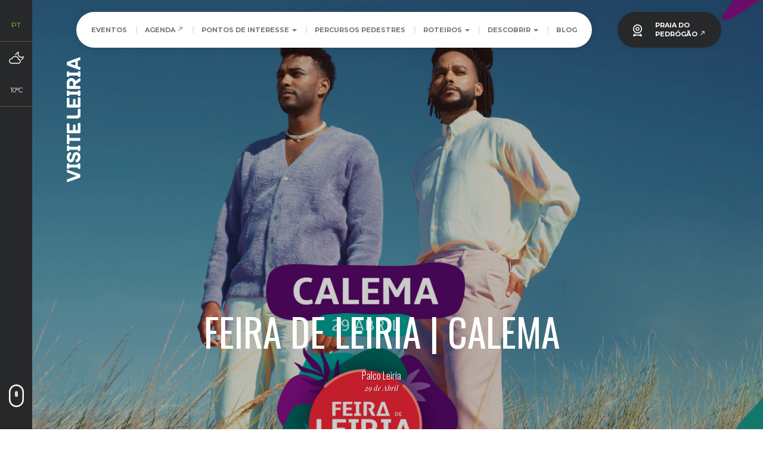

--- FILE ---
content_type: text/html; charset=UTF-8
request_url: https://www.visiteleiria.pt/agenda/feira-de-leiria-calema/
body_size: 8584
content:
<!DOCTYPE html>
<html lang="pt-PT">
<head>
	<meta charset="UTF-8">
	<meta name="viewport" content="width=device-width, initial-scale=1.0, maximum-scale=1">
	<meta name="google" content="notranslate">
	<meta name="format-detection" content="telephone=no">
	<meta name="mobile-web-app-capable" content="yes">
	<meta name="apple-mobile-web-app-status-bar-style" content="#95c13a">
	<meta name="theme-color" content="#95c13a">
	<meta http-equiv="X-UA-Compatible" content="IE=edge">

	<link rel="profile" href="http://gmpg.org/xfn/11">

    <script type='text/javascript'>
        var temp_url = "https://www.visiteleiria.pt/conteudos/site/visiteleiria";
        var media_url = "https://www.visiteleiria.pt/media";
    </script>

    
	<meta name="keywords" content="Leiria, Turismo, Visite Leiria, Centro, Portugal" />
		<meta name="description" content="Naturais de São Tomé e Príncipe, Fradique e António Mendes Ferreira compõem os Calema, nome dado a uma especial ondulação na costa africana, que, quando chega à praia, traz sempre alguma coisa consigo. Os irmãos, por sua vez, trazem-nos música, sorriso, emoções, cultura e sol santomense. A inaugurar o Palco Leiria, chegou &#8220;A nossa vez&#8221; de distribuir &#8220;Abraços&#8221;, &#8220;Vai&#8221; por &#8220;Onde Anda&#8221;, são os Calema na Feira de Leiria, às 22h. A entrada é gratuita. Sabe mais no site da Feira de Leiria e acompanha todas as novidades no Facebook do certame." />
	
	<title>Feira de Leiria | Calema &#8211; Visite Leiria</title>
<meta name='robots' content='max-image-preview:large' />
<link rel='dns-prefetch' href='//ajax.googleapis.com' />
<link rel='dns-prefetch' href='//www.googletagmanager.com' />
<link rel='dns-prefetch' href='//fonts.googleapis.com' />
<style id='wp-img-auto-sizes-contain-inline-css' type='text/css'>
img:is([sizes=auto i],[sizes^="auto," i]){contain-intrinsic-size:3000px 1500px}
/*# sourceURL=wp-img-auto-sizes-contain-inline-css */
</style>
<style id='classic-theme-styles-inline-css' type='text/css'>
/*! This file is auto-generated */
.wp-block-button__link{color:#fff;background-color:#32373c;border-radius:9999px;box-shadow:none;text-decoration:none;padding:calc(.667em + 2px) calc(1.333em + 2px);font-size:1.125em}.wp-block-file__button{background:#32373c;color:#fff;text-decoration:none}
/*# sourceURL=/wp-includes/css/classic-themes.min.css */
</style>
<link rel='stylesheet' id='visiteleiria-bootstrap-css' href='https://www.visiteleiria.pt/conteudos/site/visiteleiria/includes/resources/bootstrap/css/bootstrap.min.css' type='text/css' media='all' />
<link rel='stylesheet' id='google-webfonts-css' href='https://fonts.googleapis.com/css2?family=Montserrat:wght@400;700&#038;family=Oswald:wght@300;400;700&#038;family=PT+Serif:ital,wght@0,400;0,700;1,400;1,700&#038;family=Playfair+Display:ital,wght@0,400;0,700;1,400;1,700&#038;family=Material+Icons&#038;display=swap' type='text/css' media='all' />
<link rel='stylesheet' id='front-css' href='https://www.visiteleiria.pt/conteudos/site/visiteleiria/includes/css/layerslider/front.css' type='text/css' media='all' />
<link rel='stylesheet' id='layerslider-css' href='https://www.visiteleiria.pt/conteudos/site/visiteleiria/includes/css/layerslider/layerslider.css' type='text/css' media='all' />
<link rel='stylesheet' id='lightgallery-css' href='https://www.visiteleiria.pt/conteudos/site/visiteleiria/includes/css/lightgallery.min.css' type='text/css' media='all' />
<link rel='stylesheet' id='visiteleiria-style-css' href='https://www.visiteleiria.pt/conteudos/site/visiteleiria/style.css' type='text/css' media='all' />
<script type="text/javascript" src="https://ajax.googleapis.com/ajax/libs/jquery/2.2.4/jquery.min.js" id="jquery-js"></script>
<script type="text/javascript" src="https://www.visiteleiria.pt/conteudos/site/visiteleiria/includes/js/modernizr.js" id="modernizr-js-js"></script>
<script type="text/javascript" src="https://www.visiteleiria.pt/conteudos/site/visiteleiria/includes/resources/bootstrap/js/bootstrap.min.js" id="visiteleiria-bootstrapjs-js"></script>
<script async src="https://www.googletagmanager.com/gtag/js?id=G-ZDDVLF2W2B"></script><link rel="canonical" href="https://www.visiteleiria.pt/agenda/feira-de-leiria-calema/" />
<link rel='shortlink' href='https://www.visiteleiria.pt/?p=12449' />
<!-- Stream WordPress user activity plugin v4.1.1 -->
		<script>
		  window.dataLayer = window.dataLayer || [];
		  function gtag(){dataLayer.push(arguments);}
		  gtag('js', new Date());

		  gtag('config', 'G-ZDDVLF2W2B');
		  gtag('config', 'AW-11272665752');
		</script>
	<link rel="icon" href="https://www.visiteleiria.pt/media/2022/08/cropped-favicon1-32x32.png" sizes="32x32" />
<link rel="icon" href="https://www.visiteleiria.pt/media/2022/08/cropped-favicon1-192x192.png" sizes="192x192" />
<link rel="apple-touch-icon" href="https://www.visiteleiria.pt/media/2022/08/cropped-favicon1-180x180.png" />
<meta name="msapplication-TileImage" content="https://www.visiteleiria.pt/media/2022/08/cropped-favicon1-270x270.png" />
</head>

<body class="wp-singular agenda_cpt-template-default single single-agenda_cpt postid-12449 wp-theme-visiteleiria">
	
    <script>
		 /*window.fbAsyncInit = function() {
		FB.init({
		  appId      : '277328502910548',
		  cookie     : true,
		  xfbml      : true,
		  version    : 'v7.0'
		});

		FB.AppEvents.logPageView();

		};

		(function(d, s, id){
		 var js, fjs = d.getElementsByTagName(s)[0];
		 if (d.getElementById(id)) {return;}
		 js = d.createElement(s); js.id = id;
		 js.src = "https://connect.facebook.net/en_US/sdk.js";
		 fjs.parentNode.insertBefore(js, fjs);
	 }(document, 'script', 'facebook-jssdk'));*/
    </script>

<!--<div class="padding-normal absolute visible-xs" style="z-index:40;">
    <div class="inline-block row-meio-padding"><img src="" width="25" height="20" class="weather-icon invisible" alt="weather" /></div>
    <div class="inline-block"><p class="weather-temperature montserrat-font weight-700 font-11 white text-left sombra-texto invisible"></p></div>
</div>-->

<div class="padding-normal absolute visible-xs" style="z-index:100;">
    <div class="inline-block row-meio-padding"><img src="https://www.visiteleiria.pt/conteudos/site/visiteleiria/includes/images/icons/webcam.svg" width="25" height="20" class="webcam-icon sombra-filtro" alt="webcam" /></div>
    <div class="inline-block"><a class="webcam-link montserrat-font weight-700 font-11 white text-left sombra-texto white" href="https://beachcam.meo.pt/livecams/praia-do-pedrogao/" target="_blank" rel="noopener">PRAIA DO PEDRÓGÃO <span class="material-icons">north_east</span></a></div>
</div>


<nav class="site-navigation navbar navbar-default no-margin bg-transparente menu-top">
	<div class="container menu">
        <div class="navbar-header">
            <button type="button" class="navbar-toggle" data-toggle="collapse" data-target="#navbar">
                <span class="sr-only">Toggle navigation </span>
                <span class="icon-bar"></span>
                <span class="icon-bar"></span>
                <span class="icon-bar"></span>
            </button>
        </div>

        <div id="navbar" class="collapse navbar-collapse anima">
            <ul id="main-menu" class="nav navbar-nav bg-branco cantos-redondos-50 sombra"><li itemscope="itemscope" itemtype="https://www.schema.org/SiteNavigationElement" id="menu-item-9486" class="menu-item menu-item-type-post_type menu-item-object-page menu-item-9486"><a href="https://www.visiteleiria.pt/eventos/">Eventos</a></li>
<li itemscope="itemscope" itemtype="https://www.schema.org/SiteNavigationElement" id="menu-item-13368" class="menu-item menu-item-type-custom menu-item-object-custom menu-item-13368"><a target="_blank" href="https://leiriagenda.cm-leiria.pt/">Agenda <span class="material-icons">north_east</span></a></li>
<li itemscope="itemscope" itemtype="https://www.schema.org/SiteNavigationElement" id="menu-item-28" class="pontosinteresse_cpt menu-item menu-item-type-post_type menu-item-object-page menu-item-has-children menu-item-28 dropdown"><a href="#" data-toggle="dropdown" class="dropdown-toggle" aria-haspopup="true">Pontos de Interesse <span class="caret"></span></a>
<ul role="menu" class=" dropdown-menu" >
	<li itemscope="itemscope" itemtype="https://www.schema.org/SiteNavigationElement" id="menu-item-9896" class="menu-item menu-item-type-post_type menu-item-object-pontosinteresse_cpt menu-item-9896"><a href="https://www.visiteleiria.pt/pontos-de-interesse/patrimonio/">Património</a></li>
	<li itemscope="itemscope" itemtype="https://www.schema.org/SiteNavigationElement" id="menu-item-9662" class="menu-item menu-item-type-post_type menu-item-object-pontosinteresse_cpt menu-item-9662"><a href="https://www.visiteleiria.pt/pontos-de-interesse/museus/">Museus e Cultura</a></li>
	<li itemscope="itemscope" itemtype="https://www.schema.org/SiteNavigationElement" id="menu-item-9664" class="menu-item menu-item-type-post_type menu-item-object-pontosinteresse_cpt menu-item-9664"><a href="https://www.visiteleiria.pt/pontos-de-interesse/patrimonio-natural/">Património Natural e Lazer</a></li>
	<li itemscope="itemscope" itemtype="https://www.schema.org/SiteNavigationElement" id="menu-item-9895" class="menu-item menu-item-type-post_type menu-item-object-pontosinteresse_cpt menu-item-9895"><a href="https://www.visiteleiria.pt/pontos-de-interesse/lugares-e-recantos/">Lugares e Recantos</a></li>
	<li itemscope="itemscope" itemtype="https://www.schema.org/SiteNavigationElement" id="menu-item-9893" class="menu-item menu-item-type-post_type menu-item-object-pontosinteresse_cpt menu-item-9893"><a href="https://www.visiteleiria.pt/pontos-de-interesse/historias-e-tradicoes/">Histórias e Tradições</a></li>
	<li itemscope="itemscope" itemtype="https://www.schema.org/SiteNavigationElement" id="menu-item-9894" class="menu-item menu-item-type-post_type menu-item-object-pontosinteresse_cpt menu-item-9894"><a href="https://www.visiteleiria.pt/pontos-de-interesse/locais-de-culto/">Locais de Culto</a></li>
</ul>
</li>
<li itemscope="itemscope" itemtype="https://www.schema.org/SiteNavigationElement" id="menu-item-35" class="percpedestres_cpt menu-item menu-item-type-post_type menu-item-object-page menu-item-35"><a href="https://www.visiteleiria.pt/percursos-pedestres/">Percursos Pedestres</a></li>
<li itemscope="itemscope" itemtype="https://www.schema.org/SiteNavigationElement" id="menu-item-25" class="rotstematicos_cpt menu-item menu-item-type-post_type menu-item-object-page menu-item-has-children menu-item-25 dropdown"><a href="#" data-toggle="dropdown" class="dropdown-toggle" aria-haspopup="true">Roteiros <span class="caret"></span></a>
<ul role="menu" class=" dropdown-menu" >
	<li itemscope="itemscope" itemtype="https://www.schema.org/SiteNavigationElement" id="menu-item-14808" class="menu-item menu-item-type-post_type menu-item-object-rotstematicos_cpt menu-item-14808"><a href="https://www.visiteleiria.pt/roteiros/roteiros-culturais/">Roteiros Culturais</a></li>
	<li itemscope="itemscope" itemtype="https://www.schema.org/SiteNavigationElement" id="menu-item-14809" class="menu-item menu-item-type-post_type menu-item-object-rotstematicos_cpt menu-item-14809"><a href="https://www.visiteleiria.pt/roteiros/roteiros-religiosos/">Roteiros Religiosos</a></li>
</ul>
</li>
<li itemscope="itemscope" itemtype="https://www.schema.org/SiteNavigationElement" id="menu-item-10385" class="menu-item menu-item-type-post_type menu-item-object-page menu-item-has-children menu-item-10385 dropdown"><a href="#" data-toggle="dropdown" class="dropdown-toggle" aria-haspopup="true">Descobrir <span class="caret"></span></a>
<ul role="menu" class=" dropdown-menu" >
	<li itemscope="itemscope" itemtype="https://www.schema.org/SiteNavigationElement" id="menu-item-10387" class="menu-item menu-item-type-post_type menu-item-object-page menu-item-10387"><a href="https://www.visiteleiria.pt/descobrir/ficar/">Ficar</a></li>
	<li itemscope="itemscope" itemtype="https://www.schema.org/SiteNavigationElement" id="menu-item-10388" class="menu-item menu-item-type-post_type menu-item-object-page menu-item-10388"><a href="https://www.visiteleiria.pt/descobrir/comer/">Comer</a></li>
	<li itemscope="itemscope" itemtype="https://www.schema.org/SiteNavigationElement" id="menu-item-10386" class="menu-item menu-item-type-post_type menu-item-object-page menu-item-10386"><a href="https://www.visiteleiria.pt/descobrir/fazer/">Fazer</a></li>
</ul>
</li>
<li itemscope="itemscope" itemtype="https://www.schema.org/SiteNavigationElement" id="menu-item-12032" class="miniblog_cpt menu-item menu-item-type-post_type menu-item-object-page menu-item-12032"><a href="https://www.visiteleiria.pt/miniblog/">Blog</a></li>
</ul>			            <ul class="nav navbar-nav navbar-right bg-cinza-escuro cantos-redondos-50 sombra webcam-menu hidden-xs hidden-sm sombra">
                <li class="webcam-icon-wrapper"><p><img src="https://www.visiteleiria.pt/conteudos/site/visiteleiria/includes/images/icons/webcam.svg" width="25" height="20" class="webcam-icon" alt="webcam" /></p></li>
                <li class="montserrat-font weight-700 font-11 cinza_ text-left"><a class="webcam-link white" href="https://beachcam.meo.pt/livecams/praia-do-pedrogao/" target="_blank" rel="noopener">PRAIA DO<br>PEDRÓGÃO <span class="material-icons white">north_east</span></a></li>
            </ul>
								<!-- <ul class="nav navbar-nav navbar-right bg-branco cantos-redondos-50 sombra weather-menu hidden-xs hidden-sm _hidden-md">
                <li class=""><p><img src="" width="25" height="20" class="weather-icon invisible" alt="weather" /></p></li>
                <li class="montserrat-font weight-700 font-11 cinza"><p class="weather-temperature invisible"></p></li>
            </ul> -->
        </div>

	</div>
</nav>



<div class="logo-header-wrapper">
		<a href="https://www.visiteleiria.pt/" class="block anima">
				<img src="https://www.visiteleiria.pt/media/2020/07/logo-header3.svg" class="logo-header" alt="Logo Visite Leiria">
		</a>
</div>





<script data-cfasync="false" type="text/javascript">var lsjQuery = jQuery;</script>

<script data-cfasync="false" type="text/javascript">
    lsjQuery(document).ready(function() {
        if (typeof lsjQuery.fn.layerSlider == "undefined") {
            if (window._layerSlider && window._layerSlider.showNotice) {
                window._layerSlider.showNotice('layerslider', 'jquery');
            }
        } else {
            lsjQuery("#layerslider").layerSlider({
                sliderVersion: '6.3.0',
                pauseOnHover:'disabled',
                maxRatio: 1,
                hideUnder: 0,
                hideOver: 100000,
                autoStart: true,
                startInViewport: true,
                skin: 'outline',
                navPrevNext: true,
                hoverPrevNext: true,
                globalBGColor: '#000000',
                navStartStop: false,
                navButtons: false,
                showCircleTimer: false,
                thumbnailNavigation: 'disabled',
                allowRestartOnResize: true,
                skinsPath: 'https://www.visiteleiria.pt/conteudos/site/visiteleiria/includes/skins/'
            });
        }
    });
</script>

<header class="bg-preto">
    <div id="layerslider" class="ls-wp-container fitvidsignore" style="width:100%; height:100%; margin:0 auto; margin-bottom: 0px;">

        <!--========================================================== RECT CINZA ESCURO -->
        <div class="headerbarra bg-cinza-escuro hidden-xs">
            <div class="linguas text-center semisemisemi-verticalPadding-top relative" style="z-index:10;">

                <!-- AGENDA APENAS EM PT -->
                
                                    <div class="active invisible">
                        <a href="#" class="montserrat-font weight-700 font-14 white text-uppercase" style="padding:13px 0px;">pt</a>
                    </div>
                
                            </div>

            <!-- ========================================================================================= WEATHER  -->

            <div class="weather-wrapper largTotal relative">
                <div class="weather-bloco">
                    <div class="weather-icon-wrapper"><p class="no-margin-bottom lineHeight0"><img src="" width="25" height="20" class="weather-icon _invisible" alt="weather" /></p></div>
                    <div class="weather-temperature-wrapper montserrat-font weight-700 font-11 branco no-margin-bottom"><p class="weather-temperature _invisible"></p></div>
                </div>
            </div>

            <!-- ========================================================================================= PESQUISA  -->

            
            <!-- ========================================================================================= VIDEO CONTROLS  -->

            <div class="videoControls-wrapper largTotal relative">
                <div class="videoControls lineHeight0 anima">
                    <button id="play" class="videoui botao no-padding anima"></button>
                    <button id="audio" class="videoui botao no-padding anima"></button>
                </div>
            </div>

            <!-- ========================================================================================= SCROLLDOWN  -->

            <div class="scroll-down-wrapper">
                <div class="scroll-down svg" id="scroll-down">
                    <svg xmlns="http://www.w3.org/2000/svg" xmlns:xlink="http://www.w3.org/1999/xlink" version="1.1" id="Layer_2" x="0px" y="0px" viewBox="0 0 25.166666 37.8704414" enable-background="new 0 0 25.166666 37.8704414" xml:space="preserve">
                        <path class="stroke" fill="none" stroke="#c7c4b8" stroke-width="2.5" stroke-miterlimit="10" d="M12.5833445 36.6204414h-0.0000229C6.3499947 36.6204414 1.25 31.5204487 1.25 25.2871208V12.5833216C1.25 6.3499947 6.3499951 1.25 12.5833216 1.25h0.0000229c6.2333269 0 11.3333216 5.0999947 11.3333216 11.3333216v12.7037992C23.916666 31.5204487 18.8166714 36.6204414 12.5833445 36.6204414z"></path>
                        <path class="scroller" fill="#c7c4b8" d="M13.0833359 19.2157116h-0.9192753c-1.0999985 0-1.9999971-0.8999996-1.9999971-1.9999981v-5.428606c0-1.0999994 0.8999987-1.9999981 1.9999971-1.9999981h0.9192753c1.0999985 0 1.9999981 0.8999987 1.9999981 1.9999981v5.428606C15.083334 18.315712 14.1833344 19.2157116 13.0833359 19.2157116z"></path>
                    </svg>
                    <i class="icon icon-arrow-down"></i>
                </div>
            </div>
        </div>


        <!--==========================================================-->
        <div class="sliderCounter visible-xs-block">
            <p class="font-14 oswald-font weight-300 white no-margin padding-normal"></p>
        </div>
        <!--==========================================================-->

        <!--========================================================== IMAGEM -->
                <div class="ls-slide" data-tipo="imagem" data-ls="bgposition:50% 50%; duration:4000; transition2d:1; kenburnsscale:1.2;">

            <img src="https://www.visiteleiria.pt/media/2023/04/04.29_FL_Calema_768x1200-1601x1280.jpg" class="ls-bg" alt="" srcset="https://www.visiteleiria.pt/media/2023/04/04.29_FL_Calema_768x1200-768x1200.jpg 1023w, https://www.visiteleiria.pt/media/2023/04/04.29_FL_Calema_768x1200-1601x1280.jpg 1920w" sizes="100vw" data-ls="parallax:true;parallaxlevel:-10;parallaxtype:2d;parallaxevent:scroll;parallaxaxis:y;parallaxdurationmove:0;parallaxdurationleave:0;parallaxdistance:20;" />

            <!--<div class="ls-l tampa-header" style="width:100%; height:100%; " data-ls="static:forever;position:fixed;"></div>-->
            <div class="ls-l tampa-header" style="width:100%; height:100%; background-color:rgba(0,0,0, 0.2);"></div>

                            <!--   ============================   TÍTULO IMAGEM DESKTOP   ============================ -->
                <div class="ls-l ls-hide-phone" style="top:0px; left:0px; width:100%; height:100%;" data-ls="parallax:true;parallaxlevel:-10;parallaxtype:2d;parallaxevent:scroll;parallaxaxis:y;parallaxdurationmove:0;parallaxdurationleave:0;parallaxdistance:10; durationin:350; easingin:easeInQuart; static:forever; position:fixed;">

                                        <div class="container altTotal">
                        <div class="row altTotal">
                            <div class="flex altTotal relative">
                                <div class="align-bottom semisemi-verticalMargin-bottom text-center" style="white-space: normal;">
                                    <p class="font-14 italico playfair-font weight-400 white"></p>
                                    <h1 class="oswald-font weight-700 white align-bottom text-uppercase">Feira de Leiria | Calema</h1>
                                    <p class="font-16 oswald-font weight-300 white no-margin-bottom sombra-texto">Palco Leiria</p>                                    <p class="font-14 italico playfair-font weight-400 white sombra-texto">29 de Abril</p>                                </div>
                            </div>
                        </div>
                    </div>
                    
                    </div> <!--ls-l layer texto-->

                    <!--   ============================   TÍTULO IMAGEM MOBILE   ============================ -->
                    <div class="ls-l ls-hide-desktop ls-hide-tablet" style="top:100%; left:0px; width:100%; height:50%;" data-ls="parallax:true;parallaxlevel:-10;parallaxtype:2d;parallaxevent:scroll;parallaxaxis:y;parallaxdurationmove:0;parallaxdurationleave:0;parallaxdistance:10; durationin:350; easingin:easeInQuart; static:forever; position:fixed;">

                                                <div class="container altTotal">
                            <div class="row altTotal">
                                <div class="flex altTotal relative">
                                    <div class="align-bottom semisemi-verticalMargin-bottom text-center row-padding-normal" style="white-space: normal;">
                                        <p class="font-14 italico playfair-font weight-400 white"></p>
                                        <h1 class="h2 oswald-font weight-700 white align-bottom text-uppercase">Feira de Leiria | Calema</h1>
                                        <p class="font-16 oswald-font weight-300 white no-margin-bottom sombra-texto">Palco Leiria</p>                                        <p class="font-14 italico playfair-font weight-400 white sombra-texto">29 de Abril</p>                                    </div>
                                </div>
                            </div>
                        </div>
                        
                        </div> <!--ls-l layer texto-->
                 <!--vazio-->

            </div> <!--ls-slide imagem-->
            
            <!--========================================================== VIDEO -->
                        <!--==========================================================-->

    </div> <!--layerslider-->
</header>

<button class="scroll-up">
	<svg clip-rule="evenodd" fill-rule="evenodd" stroke-linejoin="round" stroke-miterlimit="2" viewBox="0 0 24 24" xmlns="http://www.w3.org/2000/svg"><path fill="#27282a" d="m2.014 11.998c0 5.517 4.48 9.997 9.998 9.997s9.997-4.48 9.997-9.997c0-5.518-4.479-9.998-9.997-9.998s-9.998 4.48-9.998 9.998zm6.211-1.524s1.505-1.501 3.259-3.254c.146-.147.338-.22.53-.22s.384.073.53.22c1.754 1.752 3.258 3.254 3.258 3.254.145.145.217.335.217.526 0 .192-.074.384-.221.53-.292.293-.766.295-1.057.004l-1.977-1.977v6.693c0 .414-.336.75-.75.75s-.75-.336-.75-.75v-6.693l-1.979 1.978c-.289.289-.761.287-1.054-.006-.147-.147-.221-.339-.222-.53 0-.191.071-.38.216-.525z" fill-rule="nonzero"/></svg>
</button>

	
		<section id="primeiro" class="seccao-texto">

    
<section class="bg-cinza">
    <div class="container-fluid">
        <div class="row">

            <div class="col-md-4 col-xs-2 row-no-padding bg-preto sombra">
                <div class="flex flex-left alt-58 largTotal">
                    <a class="font-16_ oswald-font weight-300 white inline-block text-uppercase _marginLeft-54 largTotal voltar-link" href="https://www.visiteleiria.pt/agenda"><span class="material-icons">chevron_left</span> VOLTAR</a>
                </div>
            </div>

            <div class="col-md-8 col-xs-10 row-no-padding bg-cinza sombra">
                <div class="alt-58 partilha-wrapper">
                    <!-- <button type="button" class="oswald-font weight-300 partilhaFB white botFBHover pill-btn anima center-block text-uppercase"></button> -->

                    <button class="_button oswald-font weight-300 partilha-btn partilhaFB white botFBHover _pill-btn anima text-uppercase" data-sharer="facebook" data-hashtag="visiteleiria" data-url="https://www.visiteleiria.pt/agenda/feira-de-leiria-calema/">Facebook</button>

                    <button class="_button oswald-font weight-300 partilha-btn partilhaTH white botFBHover _pill-btn anima text-uppercase" data-sharer="threads" data-title="Feira de Leiria | Calema | Visite Leiria" data-url="https://www.visiteleiria.pt/agenda/feira-de-leiria-calema/">Threads</button>

                    <button class="_button oswald-font weight-300 partilha-btn partilhaWA white botFBHover _pill-btn anima text-uppercase" data-sharer="whatsapp" data-title="Feira de Leiria | Calema | Visite Leiria" data-url="https://www.visiteleiria.pt/agenda/feira-de-leiria-calema/">Whatsapp</button>

                    <button class="_button oswald-font weight-300 partilha-btn partilhaTW white botFBHover _pill-btn anima text-uppercase" data-sharer="x" data-title="Feira de Leiria | Calema | Visite Leiria" data-hashtags="visiteleiria" data-url="https://www.visiteleiria.pt/agenda/feira-de-leiria-calema/">X</button>

                </div>
            </div>

        </div>
    </div>
</section>


    <div class="container semi-verticalPadding">
        <div class="row">
            <div class="col-md-12">
            <div class="pt-serif-font weight-400 cinza invisible txtcol1"><p>Naturais de São Tomé e Príncipe, Fradique e António Mendes Ferreira compõem os Calema, nome dado a uma especial ondulação na costa africana, que, quando chega à praia, traz sempre alguma coisa consigo.</p>
<p>Os irmãos, por sua vez, trazem-nos música, sorriso, emoções, cultura e sol santomense.</p>
<p>A inaugurar o Palco Leiria, chegou &#8220;A nossa vez&#8221; de distribuir &#8220;Abraços&#8221;, &#8220;Vai&#8221; por &#8220;Onde Anda&#8221;, são os Calema na Feira de Leiria, às 22h.</p>
<p>A entrada é gratuita.</p>
<p>Sabe mais no site da <a href="https://www.feiradeleiria.pt/">Feira de Leiria</a> e acompanha todas as novidades no <a href="https://www.facebook.com/feiradeleiria">Facebook</a> do certame.</p>
</div>            </div>
                    </div>
    </div>
</section>

<!--========================================================================-->






<!--========================================================================-->






	

<footer id="footer" class="semisemi-verticalPadding-bottom bg-cinza-escuro footer">

  <div class="container">

        <div class="row">
        <div class="col-md-12_ menu-bottom-secundario-wrapper row-no-padding border-cinza-claro-bottom clearfix paddingTopBottom-10-xs">

                                                                <div class="menu-bottom-secundario-container col-xs-12 col-md-3 col-md-push-3 text-center border-cinza-claro-esq">
                          <a href="https://www.visiteleiria.pt/como-chegar/" class="menu-bottom-secundario-item montserrat-font font-11 weight-700 text-uppercase anima">Como chegar</a>
                      </div>
                                    
                                                                      <div class="menu-bottom-secundario-container col-xs-12 col-md-3 col-md-push-3 text-center border-cinza-claro-esq">
                          <a href="https://leiriagenda.cm-leiria.pt/pt" class="menu-bottom-secundario-item montserrat-font font-11 weight-700 text-uppercase anima" target="_blank" rel="noopener">Leiriagenda<!--<svg xmlns="http://www.w3.org/2000/svg" viewBox="0 0 24 24"><path d="M14,3V5H17.59L7.76,14.83L9.17,16.24L19,6.41V10H21V3M19,19H5V5H12V3H5C3.89,3 3,3.9 3,5V19A2,2 0 0,0 5,21H19A2,2 0 0,0 21,19V12H19V19Z" /></svg>--></a>
                      </div>
                  
            
        </div>
    </div> <!--row-->
    
		<div class="row">

			<div class="col-md-2 border-cinza-claro-dir sociais row-no-padding altIgual text-center-xs border-cinza-claro-bottom-xs semisemi-verticalPadding-bottom-xs">
                                            <div class="largTotal"><a href="https://www.facebook.com/visiteleiria/" class="montserrat-font weight-300 font-11 white inline-block anima rollover-underline_" target="_blank" rel="noopener"><img src="https://www.visiteleiria.pt/media/2017/01/icon-facebook.svg" class="inline anima" alt="Visite Leiria" /><span class="anima rollover-underline">Visite Leiria</span></a></div>                                <div class="largTotal"><a href="https://www.instagram.com/visiteleiria/?hl=pt" class="montserrat-font weight-300 font-11 white inline-block anima rollover-underline_" target="_blank" rel="noopener"><img src="https://www.visiteleiria.pt/media/2017/01/icon-instagram.svg" class="inline anima" alt="Visite Leiria" /><span class="anima rollover-underline">Visite Leiria</span></a></div>                                <div class="largTotal"><a href="https://www.youtube.com/channel/UC-7OK1DY1K8ysohc1fByybw" class="montserrat-font weight-300 font-11 white inline-block anima rollover-underline_" target="_blank" rel="noopener"><img src="https://www.visiteleiria.pt/media/2017/01/icon-youtube.svg" class="inline anima" alt="Visite Leiria" /><span class="anima rollover-underline">Visite Leiria</span></a></div>                                <div class="largTotal"><a href="http://www.cm-leiria.pt" class="montserrat-font weight-300 font-11 white inline-block anima rollover-underline_" target="_blank" rel="noopener"><img src="https://www.visiteleiria.pt/media/2017/01/icon-web.svg" class="inline anima" alt="Visite Leiria" /><span class="anima rollover-underline">Município de Leiria </span></a></div>                                <div class="largTotal"><a href="https://www.facebook.com/municipioleiria/" class="montserrat-font weight-300 font-11 white inline-block anima rollover-underline_" target="_blank" rel="noopener"><img src="https://www.visiteleiria.pt/media/2017/01/icon-facebook.svg" class="inline anima" alt="Visite Leiria" /><span class="anima rollover-underline">Município de Leiria </span></a></div>                                <div class="largTotal"><a href="https://www.youtube.com/channel/UCygs4gvflP6HVwkwiwb62eQ" class="montserrat-font weight-300 font-11 white inline-block anima rollover-underline_" target="_blank" rel="noopener"><img src="https://www.visiteleiria.pt/media/2017/01/icon-youtube.svg" class="inline anima" alt="Visite Leiria" /><span class="anima rollover-underline">Município de Leiria </span></a></div>                                <div class="largTotal"><a href="https://www.facebook.com/LeiriaCultura/" class="montserrat-font weight-300 font-11 white inline-block anima rollover-underline_" target="_blank" rel="noopener"><img src="https://www.visiteleiria.pt/media/2017/01/icon-facebook.svg" class="inline anima" alt="Visite Leiria" /><span class="anima rollover-underline">Leiria Cultura</span></a></div>                            			</div>

            <div class="col-xs-12 col-md-10 altIgual">

                <div class="menu-bottom hidden-sm">
                    <nav class="site-navigation navbar navbar-default no-margin bg-transparente border-cinza-claro-bottom paddingTop-30 paddingBottom-30">
                        <div class="container-fluid menu">
                            <div class="navbar-header">
                                <button type="button" class="navbar-toggle" data-toggle="collapse" data-target="#navbar-bottom">
                                    <span class="sr-only">Toggle navigation</span>
                                    <span class="icon-bar"></span>
                                    <span class="icon-bar"></span>
                                    <span class="icon-bar"></span>
                                </button>
                            </div>
                            <div id="navbar-bottom" class="collapse navbar-collapse anima"><ul id="main-menu-bottom" class="nav navbar-nav"><li itemscope="itemscope" itemtype="https://www.schema.org/SiteNavigationElement" class="menu-item menu-item-type-post_type menu-item-object-page menu-item-9486"><a href="https://www.visiteleiria.pt/eventos/">Eventos</a></li>
<li itemscope="itemscope" itemtype="https://www.schema.org/SiteNavigationElement" class="menu-item menu-item-type-custom menu-item-object-custom menu-item-13368"><a target="_blank" href="https://leiriagenda.cm-leiria.pt/">Agenda <span class="material-icons">north_east</span></a></li>
<li itemscope="itemscope" itemtype="https://www.schema.org/SiteNavigationElement" class="pontosinteresse_cpt menu-item menu-item-type-post_type menu-item-object-page menu-item-has-children menu-item-28 dropdown"><a href="#" data-toggle="dropdown" class="dropdown-toggle" aria-haspopup="true">Pontos de Interesse <span class="caret"></span></a>
<ul role="menu" class=" dropdown-menu" >
	<li itemscope="itemscope" itemtype="https://www.schema.org/SiteNavigationElement" class="menu-item menu-item-type-post_type menu-item-object-pontosinteresse_cpt menu-item-9896"><a href="https://www.visiteleiria.pt/pontos-de-interesse/patrimonio/">Património</a></li>
	<li itemscope="itemscope" itemtype="https://www.schema.org/SiteNavigationElement" class="menu-item menu-item-type-post_type menu-item-object-pontosinteresse_cpt menu-item-9662"><a href="https://www.visiteleiria.pt/pontos-de-interesse/museus/">Museus e Cultura</a></li>
	<li itemscope="itemscope" itemtype="https://www.schema.org/SiteNavigationElement" class="menu-item menu-item-type-post_type menu-item-object-pontosinteresse_cpt menu-item-9664"><a href="https://www.visiteleiria.pt/pontos-de-interesse/patrimonio-natural/">Património Natural e Lazer</a></li>
	<li itemscope="itemscope" itemtype="https://www.schema.org/SiteNavigationElement" class="menu-item menu-item-type-post_type menu-item-object-pontosinteresse_cpt menu-item-9895"><a href="https://www.visiteleiria.pt/pontos-de-interesse/lugares-e-recantos/">Lugares e Recantos</a></li>
	<li itemscope="itemscope" itemtype="https://www.schema.org/SiteNavigationElement" class="menu-item menu-item-type-post_type menu-item-object-pontosinteresse_cpt menu-item-9893"><a href="https://www.visiteleiria.pt/pontos-de-interesse/historias-e-tradicoes/">Histórias e Tradições</a></li>
	<li itemscope="itemscope" itemtype="https://www.schema.org/SiteNavigationElement" class="menu-item menu-item-type-post_type menu-item-object-pontosinteresse_cpt menu-item-9894"><a href="https://www.visiteleiria.pt/pontos-de-interesse/locais-de-culto/">Locais de Culto</a></li>
</ul>
</li>
<li itemscope="itemscope" itemtype="https://www.schema.org/SiteNavigationElement" class="percpedestres_cpt menu-item menu-item-type-post_type menu-item-object-page menu-item-35"><a href="https://www.visiteleiria.pt/percursos-pedestres/">Percursos Pedestres</a></li>
<li itemscope="itemscope" itemtype="https://www.schema.org/SiteNavigationElement" class="rotstematicos_cpt menu-item menu-item-type-post_type menu-item-object-page menu-item-has-children menu-item-25 dropdown"><a href="#" data-toggle="dropdown" class="dropdown-toggle" aria-haspopup="true">Roteiros <span class="caret"></span></a>
<ul role="menu" class=" dropdown-menu" >
	<li itemscope="itemscope" itemtype="https://www.schema.org/SiteNavigationElement" class="menu-item menu-item-type-post_type menu-item-object-rotstematicos_cpt menu-item-14808"><a href="https://www.visiteleiria.pt/roteiros/roteiros-culturais/">Roteiros Culturais</a></li>
	<li itemscope="itemscope" itemtype="https://www.schema.org/SiteNavigationElement" class="menu-item menu-item-type-post_type menu-item-object-rotstematicos_cpt menu-item-14809"><a href="https://www.visiteleiria.pt/roteiros/roteiros-religiosos/">Roteiros Religiosos</a></li>
</ul>
</li>
<li itemscope="itemscope" itemtype="https://www.schema.org/SiteNavigationElement" class="menu-item menu-item-type-post_type menu-item-object-page menu-item-has-children menu-item-10385 dropdown"><a href="#" data-toggle="dropdown" class="dropdown-toggle" aria-haspopup="true">Descobrir <span class="caret"></span></a>
<ul role="menu" class=" dropdown-menu" >
	<li itemscope="itemscope" itemtype="https://www.schema.org/SiteNavigationElement" class="menu-item menu-item-type-post_type menu-item-object-page menu-item-10387"><a href="https://www.visiteleiria.pt/descobrir/ficar/">Ficar</a></li>
	<li itemscope="itemscope" itemtype="https://www.schema.org/SiteNavigationElement" class="menu-item menu-item-type-post_type menu-item-object-page menu-item-10388"><a href="https://www.visiteleiria.pt/descobrir/comer/">Comer</a></li>
	<li itemscope="itemscope" itemtype="https://www.schema.org/SiteNavigationElement" class="menu-item menu-item-type-post_type menu-item-object-page menu-item-10386"><a href="https://www.visiteleiria.pt/descobrir/fazer/">Fazer</a></li>
</ul>
</li>
<li itemscope="itemscope" itemtype="https://www.schema.org/SiteNavigationElement" class="miniblog_cpt menu-item menu-item-type-post_type menu-item-object-page menu-item-12032"><a href="https://www.visiteleiria.pt/miniblog/">Blog</a></li>
</ul></div>                        </div>
                    </nav>
                </div>

                <div class="row">
                    <div class="col-md-4 col-xs-4 border-cinza-claro-dir semisemisemi-verticalMargin-top altIgual-xs">
                                                                            <div class="flex altTotal">
                                <a href="https://www.visiteleiria.pt/" class="block anima"><img src="https://www.visiteleiria.pt/media/2017/03/logo-visite-leiria.png" class="img-responsive center-block semisemi-verticalMargin transp-meio-hover anima" alt="Visite Leiria" /></a>
                            </div>
                                            </div>
                    <div class="col-md-8 col-xs-8 semisemisemi-verticalMargin-top altIgual-xs">
                                                                        <div class="montserrat-font weight-300 cinza-claro font-11 lineHeight18 semisemisemi-verticalMargin block marginLeft-12">
                            <p><strong>Câmara Municipal de Leiria</strong><br />
Largo da República<br />
2414-006 Leiria</p>
<p>Tel.: <a class="cinza" href="tel:244839500">244 839 500</a> (chamada para rede fixa nacional)<br />
Email:  <a href="http://visiteleiria@cm-leiria.pt">visiteleiria@cm-leiria.pt</a></p>
                        </div>
                                                <div class="border-cinza-claro-top semisemisemi-verticalPadding-top hidden-xs" style="display: flex; justify-content: space-between; line-height: 28px;">
                            <p class="no-margin-bottom" style="line-height: 10px;"><a href="https://byfella.com/" class="montserrat-font weight-300 font-11 text-left" target="_blank" rel="noopener" style="line-height:0px;">handmade by fella</a></p>
                            <p class="copyright montserrat-font weight-300 cinza-claro font-11 text-right" style="">&copy; 2026 Câmara Municipal de Leiria - todos os direitos reservados.</p>
                        </div>
                    </div>
                </div>

                <div class="row visible-xs">
                    <div class="col-md-10 col-xs-12">
                        <p class="copyright montserrat-font weight-300 cinza-claro font-11 text-left border-cinza-claro-top semisemisemi-verticalMargin-top semisemisemi-verticalPadding-top" style="line-height: 18px;">&copy; 2026 Câmara Municipal de Leiria - todos os direitos reservados.</p>
                        <a href="https://byfella.com/" class="montserrat-font weight-300 font-11 text-left semisemisemi-verticalPadding-top" target="_blank" rel="noopener" style="line-height:0px;">handmade by fella</a>
                    </div>
                </div>

            </div>

		</div>
	</div>
</footer>

<script type="speculationrules">
{"prefetch":[{"source":"document","where":{"and":[{"href_matches":"/*"},{"not":{"href_matches":["/wp-*.php","/wp-admin/*","/media/*","/conteudos/*","/conteudos/plugins/*","/conteudos/site/visiteleiria/*","/*\\?(.+)"]}},{"not":{"selector_matches":"a[rel~=\"nofollow\"]"}},{"not":{"selector_matches":".no-prefetch, .no-prefetch a"}}]},"eagerness":"conservative"}]}
</script>
<script type="text/javascript" id="pll_cookie_script-js-after">
/* <![CDATA[ */
(function() {
				var expirationDate = new Date();
				expirationDate.setTime( expirationDate.getTime() + 31536000 * 1000 );
				document.cookie = "pll_language=pt; expires=" + expirationDate.toUTCString() + "; path=/; secure; SameSite=Lax";
			}());

//# sourceURL=pll_cookie_script-js-after
/* ]]> */
</script>
<script type="text/javascript" src="https://www.visiteleiria.pt/conteudos/site/visiteleiria/includes/js/layerslider/greensock.js" id="greensock-js-js"></script>
<script type="text/javascript" src="https://www.visiteleiria.pt/conteudos/site/visiteleiria/includes/js/layerslider/layerslider.kreaturamedia.jquery.js" id="kreaturamedia-js-js"></script>
<script type="text/javascript" src="https://www.visiteleiria.pt/conteudos/site/visiteleiria/includes/js/layerslider/layerslider.transitions.js" id="transitions-js-js"></script>
<script type="text/javascript" src="https://www.visiteleiria.pt/conteudos/site/visiteleiria/includes/js/lightgallery.min.js" id="lightgallery-js-js"></script>
<script type="text/javascript" src="https://www.visiteleiria.pt/conteudos/site/visiteleiria/includes/js/lg-hash.min.js" id="lightgallery-hash-js-js"></script>
<script type="text/javascript" src="https://www.visiteleiria.pt/conteudos/site/visiteleiria/includes/js/scrollreveal.min.js" id="scrollreveal-js-js"></script>
<script type="text/javascript" src="https://www.visiteleiria.pt/conteudos/site/visiteleiria/includes/js/jquery.easing.1.3.min.js" id="jqeasing-js-js"></script>
<script type="text/javascript" src="https://www.visiteleiria.pt/conteudos/site/visiteleiria/includes/js/blazy.min.js" id="blazy-js-js"></script>
<script type="text/javascript" src="https://www.visiteleiria.pt/conteudos/site/visiteleiria/includes/js/sharer.min.js" id="sharer-js"></script>
<script type="text/javascript" src="https://www.visiteleiria.pt/conteudos/site/visiteleiria/includes/js/scripts.js" id="scripts-js-js"></script>

</body>
</html>


--- FILE ---
content_type: text/css
request_url: https://www.visiteleiria.pt/conteudos/site/visiteleiria/includes/css/layerslider/front.css
body_size: 517
content:
.clearfix:after,.clearfix:before{content:" ";display:table}.clearfix:after{clear:both}.clearfix{zoom:1}.lswp-notification{position:relative;margin:10px auto;padding:10px 10px 15px 88px;border-radius:5px;background:#de4528;color:#fff!important;font-family:'Open Sans',arial,sans-serif!important}.lswp-notification a{color:#fff!important;text-decoration:underline!important}.lswp-notification.info,.lswp-notification.scheduled{background:#00b4ff;padding-left:50px}.lswp-notification.info .lswp-notification-logo,.lswp-notification.scheduled .lswp-notification-logo{width:30px;height:30px;font-size:30px}.lswp-notification.info strong,.lswp-notification.scheduled strong{font-size:18px}.lswp-notification.scheduled{background:#1cd200}.lswp-notification.dead{background:#000}.lswp-notification .lswp-notification-logo{position:absolute;top:10px;left:10px;width:68px;height:66px;float:left;color:#fff;margin:0 10px 10px 0;font-size:70px}.lswp-notification strong{display:block;color:#fff;font-size:20px;line-height:26px;font-weight:400}.lswp-notification span{display:block;color:#fff;font-size:13px;line-height:16px;text-align:justify}.lswp-notification small{font:italic 12px/18px 'Open Sans',arial,sans-serif!important;color:rgba(255,255,255,.7)!important}.lswp-notification small .dashicons{width:17px;height:17px;vertical-align:middle;font-size:16px}

--- FILE ---
content_type: text/css
request_url: https://www.visiteleiria.pt/conteudos/site/visiteleiria/style.css
body_size: 11054
content:
/*
Theme Name: Visite Leiria
Theme URI: https://visiteleiria.pt/
Author: Fella
Author URI: https://byfella.com/
Description: Website Visite Leiria
Version: 1.0
Text Domain: visiteleiria
*/
@CHARSET "ISO-8859-1";
/* Reset CSS --------------------------------------- */blockquote,body,dd,div,dl,dt,fieldset,form,h1,h2,h3,h4,h5,h6,html,input,li,ol,p,pre,td,textarea,th,ul{margin:0;padding:0}.anima,.owl-theme .owl-nav [class*=owl-],a{-moz-transition:.4s;-o-transition:.4s;-ms-transition:.4s}.hr,.menu-bottom-secundario-wrapper div:first-child,.navbar-default,.navbar-default .navbar-collapse,.navbar-default .navbar-form,abbr,acronym,fieldset,hr,img{border:0}.partilha-btn,.pesquisa-form .pesquisa-input-button{cursor:pointer;-webkit-font-smoothing:antialiased;-moz-osx-font-smoothing:grayscale}.bg-img,.gal-item,.overflow-hidden,.rolloverMason,.thumb-wrap,header,section{overflow:hidden}.euro,.vcenter{vertical-align:middle}.dropdown-menu,.list li,.nav-filter{list-style:none}#play,#zoomin{background-position:0 0}#play.paused,#zoomout{background-position:0 -54px}table{border-spacing:0}address,caption,cite,code,dfn,em,strong,th,var{font-weight:400;font-style:normal}ol,ul{list-style:disc inside}caption,th{text-align:left}h1,h2,h3,h4,h5,h6{font-weight:400;font-size:100%}q:after,q:before{content:''}:root{--primary-color:#95c13a;--primary-color-darken:#86AD34}::selection{color:#fff;background:var(--primary-color)}body,html{overflow-x:hidden}body{word-wrap:break-word;color:#27282a;font-size:16px;line-height:28px}.anima,a{-webkit-transition:.4s;transition:.4s}ol,p,ul{font-size:1.5em;line-height:1.5em;margin-bottom:1.5em}.btnMapa:focus,.btnMapa:hover,a,a:focus,a:hover,a[href^="tel:"]{text-decoration:none;color:var(--primary-color)}.em,.italico,em,i{font-style:italic}.WEIGHT-700,.strong,.weight-700,strong{font-weight:700}.small,.small p,small{font-size:85%}.hr,hr{width:200px;margin-left:auto;margin-right:auto;height:1px;background-color:#d9d9d9;color:#f3f6db}#audio,.weather-wrapper{border-top:1px solid #555}#audio,.pesquisa-wrapper,.weather-wrapper{border-bottom:1px solid #555;visibility:hidden}.linethrough{text-decoration:line-through}.underline,a.markerBotao .legendaP div{text-decoration:underline}.block,.d-block{display:block}.d-inline,.inline{display:inline}.inline-block{display:inline-block}.absolute{position:absolute}.directorio-thumb-wrapper,.pesquisa-resultados-wrapper,.relative{position:relative}.fixed{position:fixed}.tampa,.tampa-gradient-rev,.tampa-header,.tampa-semi-gradient{position:absolute;z-index:0;display:block;pointer-events:none}.directorio-thumb-rollover-wrapper .tampa,.transp{opacity:0}.transp-35{opacity:.35}.transp-50,.transp-meio,.transp-meio-hover:focus,.transp-meio-hover:hover,.transp-meio>*,.videoControls{opacity:.5}.logo-header-wrapper a:focus,.logo-header-wrapper a:hover,.transp-75{opacity:.75}.transp-80,.transp-80 p{opacity:.8}.pointerEventsNone{pointer-events:none}header{height:100vh}.tampa-semi-gradient{width:100%;height:100%;background-image:linear-gradient(to bottom,rgba(0,0,0,0) 0,rgba(0,0,0,0) 50%,rgba(0,0,0,.35) 100%);left:0;top:0}.tampa-gradient-rev{width:100%;height:100%;left:0;background-image:-webkit-gradient(linear,right top,left top,color-stop(0,#cb0036),color-stop(1,#e06900));background-image:-o-linear-gradient(left,#cb0036 0,#e06900 100%);background-image:-moz-linear-gradient(left,#cb0036 0,#e06900 100%);background-image:-webkit-linear-gradient(left,#cb0036 0,#e06900 100%);background-image:-ms-linear-gradient(left,#cb0036 0,#e06900 100%);background-image:linear-gradient(to left,#cb0036 0,#e06900 100%);opacity:.5}.tampa-header{width:100%;height:100vh;left:0;top:0}.headerbarra,.logo-header-wrapper,.tampa-gradient-mapa{position:absolute;height:100%;left:0;top:0}.logo-header-wrapper{z-index:35;width:100%;display:flex;align-items:flex-start;justify-content:flex-start;pointer-events:none}.logo-header{pointer-events:all;display:block;margin-top:6em;margin-left:7em;width:1.5em}.hero-titulo-wrapper h1,.sombra-texto{text-shadow:1px 1px 2px rgba(0,0,0,.35)}.tampa-gradient-mapa{width:100%;display:block;background-image:linear-gradient(to bottom,rgba(0,0,0,0) 0,rgba(0,0,0,0) 50%,rgba(0,0,0,.35) 100%);z-index:1;pointer-events:none;overflow:hidden}.headerbarra{width:54px;z-index:1100;display:flex;flex-direction:column}.anos .ano .active,.btnMapa.active,.linguas .active a,.meses .mes .active{color:var(--primary-color);pointer-events:none}.linguas a{width:54px;display:block}.menu-top.navbar .navbar-collapse,.weather-bloco{text-align:center}.weather-icon-wrapper,.weather-temperature-wrapper{padding:17px 0;height:54px}.weather-icon{visibility:hidden}.weather-temperature{line-height:1.9em;visibility:hidden}.pesquisa-wrapper{width:100%;height:54px;position:relative}.pesquisa-toggler-button{background:url('includes/images/icons/info-icon.svg') 50% 50% no-repeat;width:54px;height:54px;border:0;outline:0;margin:0;padding:0;text-align:center;z-index:100}.pesquisa-toggler-button::after{content:'';display:block;background:#27282a;height:100%;width:100%;position:absolute;z-index:-1;top:0;left:0}#audio:focus,#audio:hover,#play:focus,#play:hover,#zoomin:hover,#zoomout:hover,.linguas div a:focus,.pesquisa-toggler-button:focus,.pesquisa-toggler-button:hover{background-color:rgba(255,255,255,.15)}.pesquisa-form-wrapper{position:absolute;top:0;left:54px;transform:translateX(-110%);width:50vw;height:100%;padding-bottom:15px;margin-top:0;background-color:rgba(255,255,255,.35);z-index:-100}.pesquisa-form-wrapper.aberto{transform:translateX(0)}.alt-50v,.pesquisa-form-wrapper.expandido{height:50vh}.pesquisa-form{width:100%;display:flex}.pesquisa-form .pesquisa-input-wrapper{width:auto;flex-grow:1}.mb-0,.no-margin-bottom,.no-margin-bottom-children>*,.pesquisa-form .form-group{margin-bottom:0}.pesquisa-input{border-radius:0;padding:13px;-webkit-appearance:none;border:0;width:100%;height:auto;margin:0}.scroll-up,.videoui{padding:0;outline:0}.pesquisa-input:focus{background:#fff;outline:0;box-shadow:none}.pesquisa-form .pesquisa-input-button-wrapper{justify-content:flex-start}.pesquisa-form .pesquisa-input-button{display:block;background:url('includes/images/icons/pesquisa-icon.svg') 50% 50% no-repeat #27282a;width:54px;height:54px;border:0;outline:0;margin:0;padding:0;text-align:center;-webkit-appearance:none;-moz-appearance:none;appearance:none;border-radius:0}.partilha-btn,.pill-btn-outline{-moz-appearance:none;text-decoration:none}.pesquisa-form .pesquisa-input-button.searching{background:url('includes/images/icons/pesquisa-loader.svg') 50% 50% no-repeat #27282a}.pesquisa-form .pesquisa-input-button.erro{background:red}.pesquisa-input-button:focus,.pesquisa-input-button:hover{background-color:var(--primary-color)}.directorio-modal-btn,.largTotal,.pesquisa-resultados-lista,.seccao-modal .tab-pane .owl-carousel .owl-item,.w-100{width:100%}.pesquisa-resultados-item:first-child{border-top-left-radius:0;border-top-right-radius:0}.pesquisa-resultados-item:last-child{border-bottom-right-radius:0;border-bottom-left-radius:0}.bootstrap-select .dropdown-menu li a:focus,.bootstrap-select .dropdown-menu li a:hover,.directorio-modal-btn h3,.filtro-button:focus,.filtro-button:hover,.navbar-default .navbar-nav.navbar-right>li>a:focus,.navbar-default .navbar-nav.navbar-right>li>a:hover,.primary-color,button.pesquisa-resultados-item:focus,button.pesquisa-resultados-item:hover{color:var(--primary-color)}.scroll-down-wrapper{position:relative;width:100%}.scroll-down{text-align:center;margin:15px auto 35px;width:40px;height:40px;cursor:pointer;z-index:2000;-webkit-box-sizing:border-box;-moz-box-sizing:border-box;box-sizing:border-box}.page-template-page-contactos .scroll-down{bottom:12px;margin-bottom:11%}.scroll-down:focus,.scroll-down:hover{-webkit-transition:opacity .5s;-moz-transition:opacity .5s;-ms-transition:opacity .5s;-o-transition:opacity .5s;transition:opacity .5s;opacity:.5}.scroll-down.svg svg{width:25px;opacity:1;-webkit-transition:opacity .5s;-moz-transition:opacity .5s;-ms-transition:opacity .5s;-o-transition:opacity .5s;transition:opacity .5s}.scroll-up,.scroll-up--visible svg path{transition:.4s}.scroll-down.svg .stroke{stroke:#f9f9f9}.scroll-down.svg .scroller{fill:#dcdcdc;-webkit-animation:1s infinite updown;-moz-animation:1s infinite updown;-o-animation:1s infinite updown;animation:1s infinite updown}@-webkit-keyframes updown{0%,100%{-webkit-transform:translate(0,0);transform:translate(0,0)}50%{-webkit-transform:translate(0,5px);transform:translate(0,5px)}}@-moz-keyframes updown{0%,100%{-moz-transform:translate(0,0);transform:translate(0,0)}50%{-moz-transform:translate(0,5px);transform:translate(0,5px)}}@-o-keyframes updown{0%,100%{-o-transform:translate(0,0);transform:translate(0,0)}50%{-o-transform:translate(0,5px);transform:translate(0,5px)}}@keyframes updown{0%,100%{-webkit-transform:translate(0,0);transform:translate(0,0)}50%{-webkit-transform:translate(0,5px);transform:translate(0,5px)}}.scroll-up{position:fixed;right:30px;z-index:99;border:none;cursor:pointer;background-color:transparent;bottom:20px;width:64px;height:64px;opacity:0;transform:translateY(100px)}.scroll-up--visible{opacity:1;transform:translateY(0)}.scroll-up--footer{opacity:0;transform:translateY(100px)}.scroll-up--verde svg path{fill:var(--primary-color)}.videoControls-wrapper{flex-grow:2;display:flex}.videoui{background:url('includes/images/icons/video-ui.svg') no-repeat;width:54px;height:54px;border:0;margin:0}#play{background-color:transparent;visibility:hidden}#audio{background-color:transparent;background-position:0 -108px}#audio.mute{background-position:0 -162px}.b-lazy.b-loaded,.bg-img.b-loaded,.blazy-img.b-loaded,.mapaControls:hover,.videoControls:hover,header .fs-img .bg-img.b-loaded{opacity:1}.montserrat-font{font-family:Montserrat,sans-serif;font-weight:400}.oswald-font{font-family:Oswald,sans-serif;font-weight:400}.playfair-font{font-family:'Playfair Display',serif;font-weight:400}.pt-serif-font{font-family:'PT Serif',serif;font-weight:400}h1,h2,h3,h4{margin:1.414em 0 .5em;font-weight:inherit;line-height:1.2}#navbar,#navbar-collapse,.h1,h1{margin-top:20px}.h1,h1{font-size:4em;line-height:63px;font-weight:700;margin-bottom:30px}.h2,h2{font-size:46px;margin-bottom:18px;line-height:50px}.h3,h3{font-size:2.25em;margin-bottom:10px}.h4,h4{font-size:1.5em}.h5,.h6,h5,h6{font-size:.7em;margin-bottom:.5em}.WEIGHT-300,.weight-300{font-weight:300}.WEIGHT-400,.material-icons,.weight-400{font-weight:400}.filtros-wrapper .form-group label small,.font-11,.font-11>*{font-size:11px}.font-14,.font-14>*{font-size:14px}.font-16,.font-16>*,.nav-tabs .modal-tab{font-size:16px}.font-18,.font-18>*{font-size:18px;line-height:inherit}.font-21,.font-21>*{font-size:21px;line-height:inherit}.font-24,.font-24>*{font-size:24px;line-height:inherit}.font-31,.font-31>*{font-size:31px}.font-48,.font-48>*{font-size:48px}.font-60,.font-60>*{font-size:60px}.font-64,.font-64>*{font-size:64px}.font-6em,.font-6em>*{font-size:6em}.voltar-link{font-size:16px;margin-left:54px}.partilha-wrapper{width:100%;display:flex;justify-content:flex-start;align-items:center}.partilha-btn{font-size:16px;height:100%;padding:0 1.5em;-webkit-appearance:none;appearance:none;outline:0;box-shadow:none;border:0}.mr-0,.no-margin-right,.partilha-btn:last-child{margin-right:0}.lineHeight18,.lineHeight18>*{line-height:18px}.lineHeight0,.lineHeight0>*{line-height:0}.navbar{border-radius:0;z-index:20;text-align:center}.menu-top .navbar-header,.menu-top.navbar{position:absolute;z-index:40;width:100%;top:0;left:0}.dropdown-menu{position:absolute;top:100%;left:0;z-index:1000;display:none;float:left;min-width:160px;padding:10px;margin:2px 0 0;text-shadow:none;font-family:Montserrat,sans-serif;font-size:11px;text-align:center;background-color:#27282a;background-clip:padding-box;border:0;border-radius:10px;-webkit-box-shadow:none;box-shadow:none}.navbar-nav>li>.dropdown-menu{margin-top:0;border-top-left-radius:10px;border-top-right-radius:10px}.dropdown-menu>li>a{display:block;padding:10px 15px;clear:both;font-weight:400;line-height:1.42857143;color:#fff;white-space:nowrap;text-transform:uppercase}.branco,.legendaP a,.legendaS a:focus,.legendaS a:hover,.navbar-default .navbar-nav .open .dropdown-menu>li>a,.sociais .rollover-underline,.white{color:#fff}.dropdown-menu>li>a:focus,.dropdown-menu>li>a:hover,.navbar-default .navbar-nav .open .dropdown-menu>li>a:focus,.navbar-default .navbar-nav .open .dropdown-menu>li>a:hover{color:var(--primary-color);text-decoration:none;background-color:transparent}.dropdown-menu>.active>a,.dropdown-menu>.active>a:focus,.dropdown-menu>.active>a:hover,.navbar-default .navbar-nav .open .dropdown-menu>.active>a,.navbar-default .navbar-nav .open .dropdown-menu>.active>a:focus,.navbar-default .navbar-nav .open .dropdown-menu>.active>a:hover{color:var(--primary-color);text-decoration:none;background-color:transparent;outline:0}.navbar-default .navbar-nav>.current-menu-parent>a,.navbar-default .navbar-nav>.current-menu-parent>a:focus,.navbar-default .navbar-nav>.open>a,.navbar-default .navbar-nav>.open>a:focus,.navbar-default .navbar-nav>.open>a:hover{color:var(--primary-color);background-color:transparent}.weather-menu{min-width:140px}.navbar-default .navbar-nav.navbar-right>li>p,.navbar-default .navbar-nav>li>a{text-shadow:none;font-family:Montserrat,sans-serif;font-weight:700;font-size:11px;color:#747474;padding:10px 15px;border-radius:40px;text-transform:uppercase;margin-bottom:0}.navbar-default .navbar-nav:not(.navbar-right)>li:after{position:absolute;content:'';left:0;bottom:35%;height:30%;border-left:2px solid rgba(198,198,198,.4)}.menu-bottom .navbar-default .navbar-nav>li:after,.navbar-default .navbar-nav:not(.navbar-right)>li:first-child:after{border-left:0}.navbar-default .navbar-nav.navbar-right>li>p{height:40px;line-height:20px;margin-right:0}.navbar-default .navbar-nav.navbar-right>li{padding-left:1px;padding-right:1px}.menu-top.navbar .navbar-nav{float:none}@media only screen and (min-width:1200px){.menu-top.navbar .navbar-nav{display:inline-block}}.navbar-default .navbar-nav>li>a:focus,.navbar-default .navbar-nav>li>a:hover{color:var(--primary-color);outline:0}.navbar-default .navbar-nav>.active>a,.navbar-default .navbar-nav>.active>a:focus,.navbar-default .navbar-nav>.active>a:hover,.navbar-default .navbar-nav>.current_page_parent>a,.navbar-default .navbar-nav>.current_page_parent>a:focus,.navbar-default .navbar-nav>.current_page_parent>a:hover{color:var(--primary-color);background-color:transparent;border-radius:40px}.navbar-default .navbar-nav.navbar-right>li>p:first-child{padding-left:10px;padding-right:0}.navbar-default .navbar-nav.navbar-right>li>a{color:#fff;padding-top:5px;padding-bottom:5px;line-height:15px}.material-icons{font-family:'Material Icons';font-style:normal;font-size:11px;color:inherit;display:inline-block;line-height:1;text-transform:none;letter-spacing:normal;word-wrap:normal;white-space:nowrap;direction:ltr}.custom-control-label,.custom-control-label p,.euro,.gm-style-pbt{font-family:Oswald,sans-serif!important}.legendaP,.legendaS{white-space:break-word;text-shadow:1px 1px 0 rgba(0,0,0,.3)}.menu-bottom .navbar-default .navbar-nav>li>a{padding-left:6px;padding-right:6px;padding-top:0}.menu-bottom .dropdown-menu{background-color:#444}.menu-bottom-secundario-wrapper{padding-top:15px;padding-bottom:15px;margin-bottom:15px}.menu-bottom-secundario-container{display:flex;justify-content:center;text-align:center}.menu-bottom-secundario-wrapper .menu-bottom-secundario-container .menu-bottom-secundario-item{display:inline-block;background:var(--primary-color);padding-top:10px;padding-bottom:10px;color:#fff;text-align:center;width:100%}.menu-bottom-secundario-wrapper .menu-bottom-secundario-container .menu-bottom-secundario-item svg{fill:#fff;width:10px;vertical-align:baseline;margin-left:5px}.menu-bottom-secundario-wrapper>div .menu-bottom-secundario-item:focus,.menu-bottom-secundario-wrapper>div .menu-bottom-secundario-item:hover{background:var(--primary-color-darken)}@media (max-width:1200px){.navbar-header,.navbar-nav>li{float:none}.navbar-left,.navbar-nav,.navbar-right{float:none!important}.navbar-toggle{display:block}.navbar-collapse{border-top:1px solid transparent;box-shadow:inset 0 1px 0 rgba(255,255,255,.1)}.navbar-fixed-top{top:0;border-width:0 0 1px}.navbar-collapse.collapse{display:none!important}.navbar-nav{margin-top:7.5px}.navbar-nav>li>a{padding-top:10px;padding-bottom:10px}.collapse.in{display:block!important}}.no-margin{margin:0}.my-0,.no-verticalMargin{margin-top:0;margin-bottom:0}.verticalMargin,.verticalMargin-bottom{margin-bottom:171px}.mt-0,.no-margin-top,.owl-theme .owl-nav{margin-top:0}.verticalMargin,.verticalMargin-top{margin-top:171px}.ml-0,.no-margin-left{margin-left:0}.no-padding{padding:0}.no-padding-left,.owl-carousel-anos.owl-drag .owl-item:last-child .ano{padding-left:0}.filtros-wrapper .dropdown-promocoes-wrapper,.no-padding-right,.owl-carousel.owl-drag .owl-item:last-child .mes{padding-right:0}.no-verticalPadding{padding-top:0;padding-bottom:0}.row-no-padding{padding-left:0!important;padding-right:0!important}.row-meio-padding,.row-meio-padding:last-child{padding-left:7.5px!important}.row-meio-padding,.row-meio-padding:first-child{padding-right:7.5px!important}.row-no-margin{margin-left:0!important;margin-right:0!important}form .row-meio-padding:last-child{padding-right:15px!important}form .row-meio-padding:first-child{padding-left:15px!important}.duplo-padding{padding:30px!important}.row-duplo-padding{padding-right:30px!important;padding-left:30px!important}.semi-verticalMargin{margin-top:85px;margin-bottom:85px}.semi-verticalMargin-top{margin-top:85px}.semi-verticalMargin-bottom{margin-bottom:85px}.semisemi-verticalMargin{margin-top:42px;margin-bottom:42px}.semisemi-verticalMargin-top{margin-top:42px}.semisemi-verticalMargin-bottom{margin-bottom:42px}.semisemisemi-verticalMargin{margin-top:15px;margin-bottom:15px}.semisemisemi-verticalMargin-top{margin-top:15px}.semisemisemi-verticalMargin-bottom{margin-bottom:15px}.padding-normal{padding:15px}.verticalPadding,.verticalPadding-top{padding-top:171px}.verticalPadding,.verticalPadding-bottom{padding-bottom:171px}.row-padding-normal{padding-left:15px;padding-right:15px}.semi-verticalPadding{padding-top:85px;padding-bottom:85px}.semi-verticalPadding-top{padding-top:85px}.semi-verticalPadding-bottom{padding-bottom:85px}.semisemi-verticalPadding{padding-top:42px;padding-bottom:42px}.semisemi-verticalPadding-top{padding-top:42px}.semisemi-verticalPadding-bottom{padding-bottom:42px}.semisemisemi-verticalPadding{padding-top:15px;padding-bottom:15px}.semisemisemi-verticalPadding-top{padding-top:15px}.semisemisemi-verticalPadding-bottom{padding-bottom:15px}.marginTop-30{margin-top:30px}.marginBottom-30{margin-bottom:30px}.marginLeft-100{margin-left:100px}.marginLeft-54{margin-left:54px}.marginLeft-12{margin-left:12px}.paddingTop-30{padding-top:30px}.paddingBottom-30{padding-bottom:30px}.pill-btn,.pill-btn-outline{-webkit-appearance:none;padding:5px 30px}.left-54{left:54px}.flex{display:flex;align-items:center;justify-content:center}.flex-left{display:flex;justify-content:flex-start}.flex-right{display:flex;justify-content:flex-end}.flex-column{flex-direction:column}.align-top{align-self:flex-start}.align-bottom{align-self:flex-end}.align-center,.legendaP div{align-self:center}.centrarVert-com-transform{left:50%;transform:translate(-50%,0)}.atras-menu{margin-top:-66px}.vcenter{display:inline-block;float:none}#filtros-form,.altTotal,.seccao-modal .tab-pane .owl-carousel .owl-stage-outer{height:100%}.altTotal-VH{height:100vh}.altTotal-VH-menu{height:calc(100vh - 70px)}.altTotal-VH-filtros{height:calc(100vh - 58px)}.altTotal-sem-58{height:calc(100% - 58px)}.altTotal-VH-marcas{height:calc(100vh - 274px)}.alt-400{height:400px}.alt-58,.page-template-page-agenda .owl-stage-outer,.page-template-page-mapa .owl-stage-outer{height:58px}.alt-75pc{height:75%}.alt-50pc{height:50%}.alt-33{height:33.3vh}.alt-40v{height:40vh}.alt-33w{height:33.3vw}.alt-66,.alt-66.mapa-wrapper{height:66.6vh}@media (min-width:768px){.row.equal{display:flex;flex-wrap:wrap}}.largTotal-VW{width:100vw}.largTotal-min{min-width:100%}.max-larg-50{max-width:50%}.fixto-fixed .fixedtit,.max-larg-100{max-width:100%}.larg-50,.larg-50pc,.largMetade{width:50%}.larg-75pc{width:75%}.larg-70pc{width:70%}.larg-sem-54{width:calc(100% - 54px)}.racio-1_1:before{padding-top:100%}.racio-1_2:before{padding-top:200%}.racio-2_1:before{padding-top:50%}.racio-16_9:before{padding-top:56.25%}.racio-4_3:before{padding-top:75%}.racio-3_2:before{padding-top:66.66%}.racio-8_5:before{padding-top:62.5%}.bg-transp,.bg-transparente,.btn-default.active,.btn-default:active,.open>.dropdown-toggle.btn-default{background:0 0}.bg-branco,.bg-white{background:#fff}.bg-branco-transp,.bg-white-transp{background:rgba(255,255,255,.75)}.bg-black,.bg-preto{background:#000}.bg-black-transp,.bg-preto-transp{background:rgba(0,0,0,.5)}.bg-primary-color,.promocao-modal{background:var(--primary-color)}.bg-verde{background:#95c13a}.bg-cinza{background:#f9f9f9}.bg-cinza-claro{background:#999}.bg-cinza-clarinho{background:#f7f7f7}.bg-cinza-clarissimo{background:#fcfcfc}.bg-cinza-medio{background:#3b3d40}.bg-cinza-escuro{background:#27282a}.bg-cinza-mais-escuro{background:#141414}.bg-vermelho{background:#dd052b}.sombra{-webkit-box-shadow:0 0 15px 0 rgba(0,0,0,.1);-moz-box-shadow:0 0 15px 0 rgba(0,0,0,.1);box-shadow:0 0 15px 0 rgba(0,0,0,.1)}.sombra-inner{-webkit-box-shadow:inset 0 0 15px 0 rgba(0,0,0,.1);-moz-box-shadow:inset 0 0 15px 0 rgba(0,0,0,.1);box-shadow:inset 0 0 15px 0 rgba(0,0,0,.1)}.black,.preto{color:#000}.verde{color:#95c13a}.directorio-modal-btn:focus h3,.directorio-modal-btn:hover h3,.modal-geral-btn:focus h3,.modal-geral-btn:hover h3,.verde-escuro{color:#86ad34}.vermelho{color:#dd052b}.cinza{color:#666d70}.cinza-clarinho{color:#d8d8d8}.cinza-claro{color:#999}.cinza-medio{color:#3b3d40}.cinza-escuro{color:#27282a}.sombra-filtro{filter:drop-shadow(1px 1px .15rem rgba(0, 0, 0, .35))}.background-blend-normal{background-blend-mode:normal}.background-blend-multiply{background-blend-mode:multiply}.background-blend-screen{background-blend-mode:screen}.background-blend-overlay{background-blend-mode:overlay}.background-blend-darken{background-blend-mode:darken}.background-blend-lighten{background-blend-mode:lighten}.background-blend-color-dodge{background-blend-mode:color-dodge}.background-blend-color-burn{background-blend-mode:color-burn}.background-blend-hard-light{background-blend-mode:hard-light}.background-blend-soft-light{background-blend-mode:soft-light}.background-blend-difference{background-blend-mode:difference}.background-blend-exclusion{background-blend-mode:exclusion}.background-blend-hue{background-blend-mode:hue}.background-blend-saturation{background-blend-mode:saturation}.background-blend-color{background-blend-mode:color}.background-blend-luminosity{background-blend-mode:luminosity}.blend-normal{mix-blend-mode:normal}.blend-multiply{mix-blend-mode:multiply}.blend-screen{mix-blend-mode:screen}.blend-overlay{mix-blend-mode:overlay}.blend-darken{mix-blend-mode:darken}.blend-lighten{mix-blend-mode:lighten}.blend-color-dodge{mix-blend-mode:color-dodge}.blend-color-burn{mix-blend-mode:color-burn}.blend-hard-light{mix-blend-mode:hard-light}.blend-soft-light{mix-blend-mode:soft-light}.blend-difference{mix-blend-mode:difference}.blend-exclusion{mix-blend-mode:exclusion}.blend-hue{mix-blend-mode:hue}.blend-saturation{mix-blend-mode:saturation}.blend-color{mix-blend-mode:color}.blend-luminosity{mix-blend-mode:luminosity}.botao{outline:0;border:none}.pill-btn-outline{appearance:none;background:0 0;border:1px solid #848484;border-radius:40px;cursor:pointer;outline:0;-webkit-font-smoothing:antialiased;-moz-osx-font-smoothing:grayscale}.filtro-button,.pill-btn{-moz-appearance:none;-webkit-font-smoothing:antialiased;-moz-osx-font-smoothing:grayscale}.pill-btn,.pill-btn-mini{border:none;text-decoration:none;outline:0;cursor:pointer}.pill-btn-outline.active,.pill-btn-outline:focus,.pill-btn-outline:hover{background:#dd052b;border-color:transparent;color:#fff}.pill-btn{appearance:none;background:#dd052b;border-radius:40px}.pagination li a.next:focus,.pagination li a.next:hover,.pagination li a.prev:focus,.pagination li a.prev:hover,.pill-btn:focus,.pill-btn:hover{background:#ae0000;color:#fff;outline:0}.pill-btn-mini{border-radius:40px;padding:1px 20px;line-height:18px;color:#fff}.pill-btn-mini:focus,.pill-btn-mini:hover{background:#666;color:#fff}.partilhaFB{background:#3b5999;outline:0}.partilhaFB:focus,.partilhaFB:hover{background:#254383}.partilhaTH,.partilhaTW{background:#000;outline:0}.filtros-wrapper .form-control:focus,.partilhaTH:focus,.partilhaTH:hover,.partilhaTW:focus,.partilhaTW:hover{background:#333}.partilhaWA{background:#25d366;outline:0}.partilhaWA:focus,.partilhaWA:hover{background:#075e54}.lg-actions .lg-next,.lg-actions .lg-prev,.lg-toolbar{background-color:rgba(0,0,0,0)}.bg-img{background-repeat:no-repeat;background-position:center center;background-size:cover}.imagem-sobreposta{position:absolute;left:0;top:0;text-align:center;z-index:0}.b-lazy,.bg-img,.blazy-img{-webkit-transition:.5s ease-in-out;-moz-transition:.5s ease-in-out;-o-transition:.5s ease-in-out;transition:.5s ease-in-out;max-width:100%;opacity:0}.init1.b-loaded .text-left .grupoSoTxt h3,.init1.b-loaded .text-right .grupoSoTxt h3,.init2.b-loaded .text-center h3,.init3.b-loaded .text-right .grupoSoTxt h3,.masonInit.b-loaded .text-center h3{opacity:1;transform:matrix(1,0,0,1,0,0)}.init1.b-loaded .text-left .grupoSoTxt .subtit,.init1.b-loaded .text-right .grupoSoTxt .subtit,.init2.b-loaded .text-center .subtit,.init3.b-loaded .text-right .grupoSoTxt .subtit,.masonInit.b-loaded .text-center .subtit{opacity:1;transform:matrix(1,0,0,1,0,0);-webkit-transition-delay:150ms;transition-delay:150ms}.masonInit.b-loaded .text-center .subsubtit{opacity:1;transform:matrix(1,0,0,1,0,0);-webkit-transition-delay:0.2s;transition-delay:0.2s}.thumb-wrap{display:block}.rolloverGal.b-loaded:hover{-webkit-transform:scale(1.05);transform:scale(1.05)}.rolloverQuad::before{position:absolute;top:40px;right:40px;bottom:40px;left:40px;border:1px solid #fff;content:'';opacity:0;-webkit-transition:opacity .2s,-webkit-transform .35s cubic-bezier(.645, .045, .355, 1);transition:opacity .2s,transform .35s cubic-bezier(.645, .045, .355, 1);-webkit-transform:scale(.8);transform:scale(.8);-webkit-transition-delay:0.1s;transition-delay:0.1s}.rolloverQuad:hover::before{opacity:.5;-webkit-transform:scale(1);transform:scale(1)}.rollover1 .tampa,.rollover2 .tampa,.rollover3 .tampa,.rolloverMason .tampa{position:absolute;top:0;right:0;bottom:0;left:0;-webkit-transition:.4s cubic-bezier(.645, .045, .355, 1);-moz-transition:.4s cubic-bezier(.645, .045, .355, 1);-o-transition:.4s cubic-bezier(.645, .045, .355, 1);transition:.4s cubic-bezier(.645, .045, .355, 1)}.rollover1:focus .tampa,.rollover1:hover .tampa,.rolloverMason:hover .tampa{top:20px;right:20px;bottom:20px;left:20px;opacity:.5}.rollover2 .text-center>*,.rolloverMason .text-center>*{-webkit-transition:.4s cubic-bezier(.645, .045, .355, 1);-moz-transition:.4s cubic-bezier(.645, .045, .355, 1);-o-transition:.4s cubic-bezier(.645, .045, .355, 1);transition:.4s cubic-bezier(.645, .045, .355, 1);transform:matrix(1,0,0,1,0,30)}.rollover2:hover .text-center .subtit,.rollover2:hover .text-center h3,.rollover2:hover .text-right .subtit,.rollover2:hover .text-right h3,.rolloverMason:focus .text-center .subsubtit,.rolloverMason:focus .text-center .subtit,.rolloverMason:focus .text-center h3,.rolloverMason:hover .text-center .subsubtit,.rolloverMason:hover .text-center .subtit,.rolloverMason:hover .text-center h3{transform:matrix(1,0,0,1,0,-30)}.rollover1:hover .text-left .iconLink,.rollover1:hover .text-right .iconLink,.rollover2:hover .text-center .iconLink,.rollover2:hover .text-right .iconLink,.rollover3:hover .text-right .iconLink,.rolloverMason:focus .text-center .iconLink,.rolloverMason:hover .text-center .iconLink{opacity:1;-webkit-transition-delay:450ms;transition-delay:450ms}.rollover1 .text-left .grupoSoTxt>*,.rollover1 .text-left .iconLink,.rollover1 .text-right .grupoSoTxt>*,.rollover1 .text-right .iconLink{-webkit-transition:.4s cubic-bezier(.645, .045, .355, 1);-moz-transition:.4s cubic-bezier(.645, .045, .355, 1);-o-transition:.4s cubic-bezier(.645, .045, .355, 1);transition:.4s cubic-bezier(.645, .045, .355, 1)}.rollover1 .text-right .grupoSoTxt .subtit,.rollover1 .text-right .grupoSoTxt h3,.rollover1:hover .text-right .grupoSoTxt .subtit,.rollover1:hover .text-right .grupoSoTxt h3,.rollover3:hover .text-right .grupoSoTxt .subtit,.rollover3:hover .text-right .grupoSoTxt h3{transform:matrix(1,0,0,1,-30,0)}.rollover1 .text-left .grupoSoTxt .subtit,.rollover1 .text-left .grupoSoTxt h3,.rollover1:hover .text-left .grupoSoTxt .subtit,.rollover1:hover .text-left .grupoSoTxt h3,.rollover3 .text-right .grupoSoTxt .subtit{transform:matrix(1,0,0,1,30,0)}.rollover2:hover .tampa,.rollover3:hover .tampa{top:20px;right:20px;bottom:20px;left:20px}.rollover3 .grupoSoTxt>*,.rollover3 .text-right>*{-webkit-transition:.4s cubic-bezier(.645, .045, .355, 1);-moz-transition:.4s cubic-bezier(.645, .045, .355, 1);-o-transition:.4s cubic-bezier(.645, .045, .355, 1);transition:.4s cubic-bezier(.645, .045, .355, 1);transform:matrix(1,0,0,1,30,0)}.lg-backdrop{z-index:1200}.lg-outer{z-index:1210}.lg-toolbar{pointer-events:none}.lg-toolbar .lg-close{pointer-events:all}.lg-backdrop{background-color:#000}.lg-backdrop.in{opacity:.9}.google-map-modal-btn{outline:0;box-shadow:none;background:0 0;border:none;color:var(--primary-color)}.modal-geral-btn{font-size:24px;font-weight:700;color:var(--primary-color);text-align:left}.directorio-modal-btn,.modal-geral-btn{outline:0;box-shadow:none;background:0 0;border:none}.directorio-section{border-top:1px solid #f7f7f7;margin-top:40px;margin-bottom:40px}.directorio-texto-wrapper{padding:0 25px 2.2em}.promocao .directorio-texto-promo{margin-top:15px;margin-bottom:0}.directorio-texto-titulo{font-size:21px;margin-top:15px}.promocao .directorio-texto-titulo{font-size:21px;margin-top:0}.promocao .directorio-thumb-wrapper{border-bottom:10px solid var(--primary-color)}.directorio-wrapper{display:-webkit-flex;display:-ms-flex;display:flex;flex-wrap:wrap}.directorio-wrapper .directorio-item{border-right:1px solid #f2f2f2;border-bottom:1px solid #f7f7f7;display:-webkit-flex;display:-ms-flex;display:flex}.directorio-thumb-rollover-wrapper{position:absolute;top:0;left:0;width:100%;height:100%;display:flex;justify-content:center;align-items:center}.directorio-thumb-wrapper .iconLink{position:absolute;transition:.4s cubic-bezier(.645, .045, .355, 1)}.directorio-thumb-wrapper:focus .iconLink,.directorio-thumb-wrapper:hover .iconLink{opacity:1;transition-delay:450ms}.seccao-modal{position:absolute;padding:30px}.promocao-modal .modal-tab:focus,.promocao-modal .modal-tab:hover{color:#555}.seccao-modal .tab-pane-apresentacao{position:relative;overflow-y:auto}.seccao-modal .tab-pane-apresentacao .modal-col .text-block-wrapper{max-width:75%}.seccao-modal .tab-pane-apresentacao .modal-col-1{padding:30px}.modal-col-2{text-align:right}.modal-col-2 .image-block-wrapper,.modal-col-2 .image-block-wrapper .modal-img-detalhe-container{height:100%;display:inline-block;text-align:right}.modal-col-2 .image-block-wrapper .modal-img-detalhe-container img{height:100%;text-align:right}.seccao-modal .tab-pane .owl-theme .owl-nav.disabled+.owl-dots{margin-top:5px}.nav-tabs{border:none}.nav-tabs>li>a{display:flex;align-items:center;justify-content:center;height:58px;border-radius:0}.nav-tabs>li>a:focus,.nav-tabs>li>a:hover{border-color:transparent}.nav>li>a:focus,.nav>li>a:hover{text-decoration:none;background-color:transparent}.fixedtit{max-width:1170px}.meses .mes{top:0;height:58px;padding-left:12px;padding-right:12px}.seccao-filtros{overflow:visible}.bico,.grid,.grid-item{overflow:hidden}.filtros-wrapper{width:100%;height:58px;margin-left:54px}.filtros-wrapper .form-group{padding-left:30px;padding-right:30px;height:100%;border-right:1px solid #333}.filtros-wrapper .dropdown-wrapper{padding-left:0;padding-right:0;border-right:0}.input-wrapper{padding-top:13px;padding-bottom:13px}.filtros-wrapper .form-control:not(.bootstrap-select){border-radius:0;border:0;padding:5px;display:inline-block;height:30px;width:100%;text-align:center;background:#222;color:#dedede;outline:0;-webkit-box-shadow:none;box-shadow:none;font-family:Oswald,sans-serif!important;font-weight:300;font-size:16px}.filtros-wrapper input[type=number]{max-width:40px}.filtros-wrapper .form-group label{margin-bottom:0;vertical-align:middle}input[type=number]::-webkit-inner-spin-button,input[type=number]::-webkit-outer-spin-button{-webkit-appearance:none;margin:0}input[type=number]{-moz-appearance:textfield}.euro{color:#fff;font-weight:300;font-size:16px;line-height:1em}.bootstrap-select>.dropdown-toggle.bs-placeholder,.bootstrap-select>.dropdown-toggle.bs-placeholder:active,.bootstrap-select>.dropdown-toggle.bs-placeholder:focus,.bootstrap-select>.dropdown-toggle.bs-placeholder:hover{color:#fff;font-weight:300;font-size:16px;height:100%}.bootstrap-select .dropdown-toggle .filter-option-inner{height:100%;display:flex;align-items:center}.bootstrap-select .dropdown-toggle .filter-option-inner-inner{color:#fff;font-weight:300;font-size:16px;text-transform:uppercase}.bootstrap-select>.dropdown-toggle{background:#222;border:0;outline:0;border-radius:0;height:100%}.bootstrap-select>.btn{padding-left:30px;padding-right:20px}.bootstrap-select.form-control{border:0;outline:0;border-radius:0;background-color:#222;color:#fff;height:100%}.bootstrap-select .dropdown-toggle:focus,.bootstrap-select>select.mobile-device:focus+.dropdown-toggle{outline:0!important}.btn-default.active.focus,.btn-default.active:focus,.btn-default.active:hover,.btn-default:active.focus,.btn-default:active:focus,.btn-default:active:hover,.open>.dropdown-toggle.btn-default.focus,.open>.dropdown-toggle.btn-default:focus,.open>.dropdown-toggle.btn-default:hover{background:#222}.bootstrap-select>.dropdown-menu{min-width:160px;padding:10px;margin:2px 0 0;text-shadow:none;text-align:center;list-style:none;background-color:#111;background-clip:padding-box;border:0;border-radius:0;-webkit-box-shadow:none;box-shadow:none}.custom-control-label::after,.custom-control-label::before{background-repeat:no-repeat;background-position:center center;background-size:50% 50%;padding:15px;content:"";width:40px;vertical-align:middle}.bootstrap-select .dropdown-menu li a{font-family:Oswald,sans-serif;font-size:14px;font-weight:300;background-color:#111;color:#fff}.custom-checkbox{position:relative;padding-top:14px;padding-bottom:14px}.custom-control{line-height:0;position:relative;padding-left:0}.custom-control-input{display:none}.custom-control-label,.custom-control-label p{display:inline-block;color:#fff;font-weight:300;font-size:16px;line-height:1em;cursor:pointer;margin-bottom:0;display:flex;align-items:center}.custom-checkbox .custom-control-input:checked~.custom-control-label::before{background-color:var(--primary-color);background-image:url("data:image/svg+xml;charset=utf8,%3Csvg xmlns='http://www.w3.org/2000/svg' viewBox='0 0 8 8'%3E%3Cpath fill='%23fff' d='M6.564.75l-3.59 3.612-1.538-1.55L0 4.26 2.974 7.25 8 2.193z'/%3E%3C/svg%3E");opacity:1;background-repeat:no-repeat;background-position:center center;background-size:50% 50%}.custom-control-input:checked~.custom-control-label::before{background-color:var(--primary-color);color:#fff}.custom-checkbox .custom-control-label::before{border-radius:0}.custom-checkbox .custom-control-input~.custom-control-label::after{opacity:0;display:none}.custom-control-label::before{-webkit-transition:.4s;transition:.4s;display:inline-block;height:28px;pointer-events:none;user-select:none;background-color:#222;margin-right:5px}.custom-control-label::after{display:inline-block;height:40px}.filtro-button{text-transform:uppercase;-webkit-appearance:none;appearance:none;text-decoration:none;background:0 0;border:0;border-radius:0;cursor:pointer;outline:0;padding:5px 30px;color:#fff;height:100%;display:block}._directorio-modal-btn,.rollover-underline,.seccao-modal .tab-pane-apresentacao a,p>a{position:relative;color:var(--primary-color);text-decoration:none}._directorio-modal-btn:focus,._directorio-modal-btn:hover,.rollover-underline:focus,.rollover-underline:hover,.seccao-modal .tab-pane-apresentacao a:focus,.seccao-modal .tab-pane-apresentacao a:hover,p>a:focus,p>a:hover{color:var(--primary-color);text-decoration:none}._directorio-modal-btn:before,.rollover-underline:before,.seccao-modal .tab-pane-apresentacao a:before,p>a:before{content:"";position:absolute;width:100%;height:1px;bottom:0;left:0;background-color:var(--primary-color);visibility:hidden;-webkit-transform:scaleX(0);transform:scaleX(0);-webkit-transition:.3s ease-in-out;transition:.3s ease-in-out}._directorio-modal-btn:focus:before,.directorio-modal-btn:hover:before,.rollover-underline:focus:before,.rollover-underline:hover:before,.seccao-modal .tab-pane-apresentacao a:focus:before,.seccao-modal .tab-pane-apresentacao a:hover:before,p>a:focus:before,p>a:hover:before{visibility:visible;-webkit-transform:scaleX(1);transform:scaleX(1)}.owl-theme .owl-nav [class*=owl-]{padding:4px 0;display:inline-block;cursor:pointer;width:24px;height:24px;position:absolute;top:50%;margin:-12px 0 0;-webkit-transition:.4s;transition:.4s}.owl-theme .owl-nav [class*=owl-prev]{background:url('includes/images/icons/setas.svg') left top no-repeat;left:0;margin-left:-26px}.owl-theme .owl-nav [class*=owl-next]{background:url('includes/images/icons/setas.svg') right top no-repeat;right:0;margin-right:-26px}.owl-theme .owl-nav [class*=owl-prev]:hover{background:url('includes/images/icons/setas.svg') left top no-repeat;color:#fff;opacity:.5}.owl-theme .owl-nav [class*=owl-next]:hover{background:url('includes/images/icons/setas.svg') right top no-repeat;color:#fff;opacity:.5}.page-template-page-agenda .owl-stage-outer .owl-stage{display:-webkit-box;display:-moz-box;display:-ms-box;display:box}.grid-item.col-xs-8{width:66.65%}.grid-item{float:left}.nav-filter li{float:none;clear:both;display:inline}.nav-filter li a:focus,.nav-filter li a:hover,.nav-filter li.active a{background:#900!important}.pagination li a.next,.pagination li a.prev{font-family:Montserrat,sans-serif;font-weight:400;color:#fff;margin-left:10px;-webkit-appearance:none;-moz-appearance:none;appearance:none;display:inline-block;text-decoration:none;border:none;background:#dd052b;border-radius:40px;cursor:pointer;outline:0;padding:10px 30px;font-size:10px;-webkit-font-smoothing:antialiased;-moz-osx-font-smoothing:grayscale;-webkit-transition:.4s;-moz-transition:.4s;-o-transition:.4s;-ms-transition:.4s;transition:.4s}.grid{visibility:hidden;margin:0}.video-container{position:relative;padding-bottom:56.25%;padding-top:30px;height:0;overflow:hidden;margin:0}.video-container embed,.video-container iframe,.video-container object{position:absolute;padding-left:15px;padding-right:15px;top:0;left:0;width:100%;height:100%}.malinky-ajax-pagination-loading img{width:16px!important;height:16px!important}.spinner{width:40px;height:40px;position:absolute}.double-bounce1,.double-bounce2{width:100%;height:100%;border-radius:50%;background-color:#fff;opacity:.6;position:absolute;top:0;left:0;-webkit-animation:2s ease-in-out infinite sk-bounce;animation:2s ease-in-out infinite sk-bounce}.double-bounce2{-webkit-animation-delay:-1s;animation-delay:-1s}@-webkit-keyframes sk-bounce{0%,100%{-webkit-transform:scale(0)}50%{-webkit-transform:scale(1)}}@keyframes sk-bounce{0%,100%{transform:scale(0);-webkit-transform:scale(0)}50%{transform:scale(1);-webkit-transform:scale(1)}}.fadein{opacity:1;transition:opacity .25s ease-in-out;-moz-transition:opacity .25s ease-in-out;-webkit-transition:opacity .25s ease-in-out}.fadeout{opacity:0;transition:opacity .25s ease-in-out;-moz-transition:opacity .25s ease-in-out;-webkit-transition:opacity .25s ease-in-out}.js .loading::before{content:'';position:fixed;color:#fff;top:0;left:0;width:100%;height:100%;background:#27282a;z-index:100000;text-align:center;display:-webkit-flex;display:-ms-flexbox;display:flex}.js .loading::after{content:'';position:fixed;top:50%;left:50%;width:70px;height:70px;margin:-35px 0 0 -35px;pointer-events:none;z-index:100001;border:7px solid #7eaa23;border-top-color:#27282a;border-radius:50%;-webkit-transition:opacity .3s;transition:opacity .3s;-webkit-animation:.8s linear infinite forwards rotateLoader;animation:.8s linear infinite forwards rotateLoader}@-webkit-keyframes rotateLoader{to{-webkit-transform:rotate3d(0,0,1,360deg);transform:rotate3d(0,0,1,360deg)}}@keyframes rotateLoader{to{-webkit-transform:rotate3d(0,0,1,360deg);transform:rotateZ(360deg) translateZ(0)}}.circulo{border-radius:50%;-moz-border-radius:50%;-webkit-border-radius:50%;-o-border-radius:50%}.cantos-redondos{border-radius:5px}.cantos-redondos-50{border-radius:30px;padding:10px}.cantos-redondos-topo{border-top-left-radius:5px;border-top-right-radius:5px}.border-cinza-claro{border:1px solid #d1d1d1}.border-cinza-claro-bottom,.sociais>* span{border-bottom:1px solid rgba(209,209,209,.15)}.border-cinza-claro-esq{border-left:1px solid rgba(209,209,209,.15)}.border-cinza-claro-dir{border-right:1px solid rgba(209,209,209,.15)}.border-cinza-claro-top{border-top:1px solid rgba(209,209,209,.15)}.border-transp-bottom{border-bottom:1px solid transparent}.border-transp-top{border-top:1px solid transparent}.border-1px-branca-md{border:1px solid #fff}.border-3px-branca-md{border:3px solid #fff}.border-3px-branca-top-md{border-top:3px solid #fff}.border-3px-branca-bottom-md{border-bottom:3px solid #fff}.border-3px-branca-right-md{border-right:3px solid #fff}.border-3px-branca-left-md{border-left:3px solid #fff}.border-bottom-parcial-menu:after{border-bottom:1px solid rgba(255,255,255,.15);content:'';display:block;margin-left:35px;width:100%;padding-bottom:28px}.ficheiros .ficheiro{margin-left:25px}.mapas{display:block;position:absolute}#mapa-modal img,.mapas img{max-width:inherit}#mapa-modal{display:block;position:static}.gm-style-pbc{background-color:rgba(255,0,0,.75)!important;z-index:10!important;pointer-events:none}.gm-style-pbt{top:75%!important;pointer-events:none}.icone,.ponto{top:0;border-radius:100%}.mapaControls-wrapper{display:flex;flex-grow:1}.mapaControls{width:54px;margin:0 0 225px;padding:0;opacity:.5}.mapaControls button{background:url('includes/images/icons/mapa-ui.svg') no-repeat;width:54px;height:54px;padding:0;margin:0}.legendaP,.legendaP div,.legendaS{font-weight:400;font-family:Oswald,sans-serif;width:100%;text-align:center}#zoomin{background-color:transparent}#zoomout{background-color:transparent;border-top:1px solid #555;border-bottom:1px solid #555}.gmMarker{cursor:pointer}.legendaP{position:absolute;height:90px;color:#fff;padding:5px;display:flex;border-radius:100%}.legendaP div{font-size:11px}.legendaS{font-size:11px;padding:3px 5px;vertical-align:middle}.ponto{display:block;width:10px;height:10px;position:relative;left:0;margin:0 auto}.icone,.icone img{width:21px;height:21px;left:0;position:relative}.blocoIncones{display:block;text-align:center;margin-bottom:4px}.icone{display:inline-block;box-shadow:0 0 15px 0 rgba(0,0,0,.3)}.icone img{bottom:0;text-align:center;margin:0 auto}.bico{width:20px;margin:-1px auto;position:relative;display:block}.sociais>*{padding:5px 0}.sociais>* span{padding:7px 0}.sociais>* img{margin-right:10px}@media only screen and (max-height:767px){.font-31,.font-31>*{font-size:26px}.font-14,.font-14>*{font-size:12px}ol,p,ul{font-size:1.4em;line-height:1.5em;margin-bottom:1.5em}.verticalPadding{padding-top:85px;padding-bottom:85px}.semisemi-verticalPadding{padding-top:21px;padding-bottom:21px}}@media only screen and (max-width:1200px){.navbar-default .navbar-toggle .icon-bar{background-color:#fff}.navbar-toggle{border-radius:50%;-webkit-transition:.4s;-moz-transition:.4s;-o-transition:.4s;-ms-transition:.4s;transition:.4s;width:34px;filter:drop-shadow(1px 1px .15rem rgba(0, 0, 0, .35))}.page-template-page-mapa .navbar-toggle{background-color:#626366}.navbar-toggle .icon-bar{display:block;width:12px;height:2px;border-radius:0}.navbar-default .navbar-toggle:focus,.navbar-default .navbar-toggle:hover{background-color:transparent;border-color:#fff}.page-template-page-mapa .navbar-default .navbar-toggle:focus,.page-template-page-mapa .navbar-default .navbar-toggle:hover{background-color:#626366;border-color:#fff}.navbar-default .navbar-nav:not(.navbar-right)>li:after,.navbar-default .navbar-nav:not(.navbar-right)>li:first-child:after{border-left:0}}@media only screen and (max-width:1024px){.navbar-default .navbar-toggle .icon-bar{background-color:#fff}.navbar-toggle{border-radius:50%;-webkit-transition:.4s;-moz-transition:.4s;-o-transition:.4s;-ms-transition:.4s;transition:.4s;width:34px;filter:drop-shadow(1px 1px .15rem rgba(0, 0, 0, .35))}.page-template-page-mapa .navbar-toggle{background-color:#626366}.navbar-toggle .icon-bar{display:block;width:12px;height:2px;border-radius:0}.navbar-default .navbar-toggle:focus,.navbar-default .navbar-toggle:hover{background-color:transparent;border-color:#fff}.page-template-page-mapa .navbar-default .navbar-toggle:focus,.page-template-page-mapa .navbar-default .navbar-toggle:hover{background-color:#626366;border-color:#fff}.container.menu{margin-right:0}.navbar-default .navbar-nav.navbar-right>li>p,.navbar-default .navbar-nav>li>a{font-weight:700;font-size:10px;padding:10px;border-radius:40px;height:38px}.weather-menu{min-width:110px}.navbar-default .navbar-nav.navbar-right>li>p{padding:10px 10px 0}.navbar-default .navbar-nav.navbar-right>li>p:first-child{padding-left:10px;padding-right:0}.navbar-default .navbar-nav.navbar-right>li>a{color:#fff;padding-top:5px;padding-bottom:5px;line-height:15px}.navbar-default .navbar-nav.navbar-right>li>a:focus,.navbar-default .navbar-nav.navbar-right>li>a:hover{color:var(--primary-color)}.logo-header{display:block;margin-top:100px;margin-left:85px;width:20px}.h1,.modal-col-2 .text-block-wrapper,h1{margin-top:0}.scroll-up{width:48px;height:48px}.seccao-modal{position:static;padding:20px}.directorio-texto-titulo{font-size:18px}.paddingTop-30{padding-top:22px}.paddingBottom-30{padding-bottom:22px}.largTotal-md,.w-100-md{width:100%}.larg-50-md,.larg-50pc-md,.largMetade-md{width:50%}.larg-75-md,.larg-75pc-md{width:75%}.max-larg-50-md{max-width:50%}.max-larg-100-md{max-width:100%}.alt-50v-md{height:50vh}.h1,h1{font-size:3.375em}.h3,h3{font-size:1.875em;margin-bottom:10px}.font-24,.font-24>*{font-size:20px;line-height:inherit}.font-48,.font-48>*{font-size:26px}.font-64,.font-64>*{font-size:53.333px}.font-6em,.font-6em>*{font-size:5em}}@media only screen and (max-width:768px){.h1,.menu-bottom-secundario-wrapper .menu-bottom-secundario-container,h1{margin-bottom:15px}.dropdown-menu,.filtros-wrapper,.menu-top.navbar .navbar-collapse,.text-center-xs,.voltar-link{text-align:center}.custom-control-label,.inline-block{display:inline-block}.logo-header-wrapper{justify-content:flex-end}.logo-header{display:block;margin-top:57px;margin-right:26px;width:12px}.page-template-page-mapa header{overflow:hidden;height:100vh}.sliderCounter{position:absolute;z-index:50;bottom:0}.lg-outer .lg-video,.seccao-modal{position:static}header h1{margin-bottom:5px}.h1,h1{font-size:2em;line-height:31px}ol,p,ul{font-size:18px;line-height:24px}.page-template-page-landingpage #layerslider h1.h2{font-size:26px}.page-template-page-landingpage #layerslider p{line-height:26px;font-size:16px}.h2,h2{font-size:23px;margin-bottom:9px;line-height:25px}.csticky-holder .csticky h2{line-height:1.1em}section p,section ul{font-size:15px;line-height:21px}.font-24,.font-24>*{font-size:18px;line-height:inherit}.font-48,.font-48>*{font-size:23px}.nav-tabs .modal-tab,.partilha-btn,.voltar-link{font-size:12px}.voltar-link{margin-left:0}.modal-geral-btn{font-size:15px}#navbar,#navbar-collapse{margin-top:0}.menu-top.navbar .navbar-nav{z-index:10000;position:relative;display:block;float:none}.navbar-nav{margin:50px 15px}.navbar-header{z-index:0}.navbar-default .navbar-toggle .icon-bar{background-color:#fff}.navbar-toggle{border-radius:50%;-webkit-transition:.4s;-moz-transition:.4s;-o-transition:.4s;-ms-transition:.4s;transition:.4s;width:34px;filter:drop-shadow(1px 1px .15rem rgba(0, 0, 0, .35))}.page-template-page-mapa .navbar-toggle{background-color:#626366}.navbar-toggle .icon-bar{display:block;width:12px;height:2px;border-radius:0}.navbar-default .navbar-toggle:focus,.navbar-default .navbar-toggle:hover{background-color:transparent;border-color:#fff}.dropdown-menu,.navbar-nav .open .dropdown-menu{background-color:#27282a}.page-template-page-mapa .navbar-default .navbar-toggle:focus,.page-template-page-mapa .navbar-default .navbar-toggle:hover{background-color:#626366;border-color:#fff}.navbar-default .navbar-nav:not(.navbar-right)>li:after{border-left:0}.dropdown-menu{font-size:10px;list-style:none;background-clip:padding-box;border:0;border-radius:10px;-webkit-box-shadow:none;box-shadow:none}.navbar-nav>li>.dropdown-menu{margin-top:0;border-top-left-radius:10px;border-top-right-radius:10px}.menu-bottom,.page-template-page-miniblog .meses{display:none}.menu-bottom-secundario-wrapper div{border:0}.menu-bottom-secundario-wrapper .menu-bottom-secundario-container:last-child,.no-margin-bottom-xs{margin-bottom:0}.semisemi-verticalMargin{margin-top:21px;margin-bottom:21px}.verticalPadding{padding-top:85px;padding-bottom:85px}.semisemi-verticalPadding{padding-top:21px;padding-bottom:21px}.semi-verticalPadding-bottom,.semisemi-verticalPadding-bottom-xs{padding-bottom:42px}.row-duplo-padding-xs{padding-right:30px!important;padding-left:30px!important}.marginTop-30{margin-top:10px}.marginBottom-30{margin-bottom:10px}.marginLeft-100{margin-left:0}.paddingTop-30{padding-top:20px}.paddingBottom-30{padding-bottom:20px}.paddingBottom-10-xs{padding-bottom:10px}.paddingTopBottom-10-xs{padding-top:10px;padding-bottom:10px}.left-0-xs{left:0}.no-margin{margin:0}.flex-xs{display:flex;align-items:center;justify-content:center}.flex-left-xs{display:flex;justify-content:flex-start}.flex-right-xs{display:flex;justify-content:flex-end}.align-top-xs{align-self:flex-start}.align-bottom-xs{align-self:flex-end}.align-center-xs{align-self:center}.align-right{justify-content:center}.altTotal-VH-filtros{height:calc(100% - 58px)}.alt-33w{height:auto;padding-top:50%}.masonLargTotal-xs{padding-top:0}.alt-33w.wikiloc{height:100vh;padding-top:0}.alt-50v-xs{height:50vh}.alt-66{height:33.3vh}.alt-66.mapa-wrapper{height:100vh}.filtro-button,.largTotal-xs{width:100%}.rollover3 .grupoSoTxt>*,.rollover3 .text-right .grupoSoTxt .subtit,.rollover3 .text-right>*{transform:matrix(1,0,0,1,0,0)}.seccao-modal{padding:10px}.meses .mes{top:0;height:58px;padding-left:6px;padding-right:6px}.mapaBotoes .btnMapa{font-size:13px}.filtros-wrapper{height:auto;margin-left:auto;padding:15px}.filtros-wrapper .form-group{padding-left:0;padding-right:0;border:0}.bootstrap-select,.bootstrap-select .dropdown-menu.open{max-width:100%}.directorio-texto-titulo{margin-top:15px}.cantos-redondos-50{border-radius:10px}.border-cinza-claro-bottom-xs{border-bottom:1px solid rgba(209,209,209,.15)}.border-3px-branca-top-xs{border-top:3px solid #fff}.border-3px-branca-bottom-xs{border-bottom:3px solid #fff}.border-3px-branca-right-xs{border-right:3px solid #fff}.border-3px-branca-left-xs{border-left:3px solid #fff}.ficheiros .ficheiro{display:block;margin-left:0}.gmMarker{cursor:pointer;opacity:1}.gm-style-pbc{background-color:rgba(255,0,0,.75)!important;z-index:10!important;pointer-events:none}.gm-style-pbt{font-family:Oswald,sans-serif!important;top:75%!important;pointer-events:none}.border-cinza-claro-dir.sociais{border-right:0}}@media only screen and (min-device-width:768px) and (max-device-width:1024px) and (orientation:portrait) and (-webkit-min-device-pixel-ratio:2){.navbar-header,.navbar-nav>li{float:none}.navbar-left,.navbar-nav,.navbar-right{float:none!important}.navbar-toggle{display:block}.navbar-collapse{border-top:1px solid transparent;box-shadow:inset 0 1px 0 rgba(255,255,255,.1)}.navbar-fixed-top{top:0;border-width:0 0 1px}.navbar-collapse.collapse{display:none!important}.navbar-nav{margin-top:7.5px}.navbar-nav>li>a{padding-top:10px;padding-bottom:10px}.collapse.in{display:block!important}.hero-titulo-wrapper.marginLeft-100{margin-left:100px}.logo-header-wrapper{position:absolute;top:0;left:0;z-index:35;width:100%;height:100%;display:flex;align-items:flex-start;justify-content:flex-start;pointer-events:none}.logo-header{display:block;margin-top:6em;margin-left:7em;width:1.5em}}


--- FILE ---
content_type: text/css
request_url: https://www.visiteleiria.pt/conteudos/site/visiteleiria/includes/skins/outline/skin.css
body_size: 1826
content:
/* LayerSlider Outline Skin */


.ls-outline .ls-button{
  text-decoration: none !important;
  color:#fff;
  background-color: rgba(0,0,0,0.1);
  border-radius: 2px;
  padding:12px 25px;
  border: 2px solid #ffffff !important
}

.ls-outline .ls-button:hover{
	background: #fff !important;
	color:#444;
}


.ls-outline .ls-playvideo {
	width: 50px;
	height: 50px;
	margin-left: -25px;
	margin-top: -25px;
}

.ls-outline .ls-playvideo {
	background-image: url(skin.png);
}

.ls-outline .ls-playvideo {
	background-position: -300px -150px;
}

.ls-outline .ls-playvideo:hover,
.ls-outline .ls-vpcontainer:hover .ls-playvideo {
	background-position: -375px -150px;
}


/*.ls-outline .ls-playvideo {
  width: 50px;
  height: 50px;
  margin-left: -29px;
  margin-top: -29px;
  background: rgba(0, 0, 0, 0.7) none repeat scroll 0 0;
  border: 2px solid rgba(255, 255, 255, 0.7);
  border-radius: 50%;
}

.ls-outline .ls-playvideo:before {
  position: absolute;
  top:16px;
  left:20px;
  display: block;
	width: 0;
  height: 0;
  border-style: solid;
  border-width: 9px 0 9px 14px;
  border-color: transparent transparent transparent rgba(255, 255, 255, 0.8);
  border-radius: 2px;
  content: "";
}

.ls-outline .ls-playvideo:hover:before{
  border-color: transparent transparent transparent rgba(255, 255, 255, 1);
}

.ls-outline .ls-playvideo:hover {
	background: rgba(0,0,0,1);
	border: 2px solid rgba(255, 255, 255, 1);
}*/


.ls-outline .ls-nav-prev,
.ls-outline .ls-nav-next {
    /*transition: background 0.15s !important; //////////////////////////////////////////////// */
    transition: background 0.4s !important;
    display: block !important;
    /*visibility: hidden !important;*/
}

.ls-outline .ls-nav-prev {
  transform-origin: 0% 50% 0;
}

.ls-outline .ls-nav-next {
  transform-origin: 100% 50% 0;
}


.ls-outline .ls-nav-prev:hover,
.ls-outline .ls-nav-next:hover {
	background-color: #fff;
}

.ls-outline .ls-nav-prev:before,
.ls-outline .ls-nav-prev:after,
.ls-outline .ls-nav-next:before,
.ls-outline .ls-nav-next:after{
	width: 3px;
    height: 12px;
    border-radius:2px;
    left:26px;
    position: absolute;
    top:12px;
    display: block;
    transform: rotate(-40deg);
    transform-origin: 50% 100% 0;
    transition: transform 0.15s !important;
    -webkit-transform: rotate(-40deg);
    -webkit-transform-origin: 50% 100% 0;
    -webkit-transition: -webkit-transform 0.15s !important;
    content: "";
    background-color: #fff;
    transition: all 0.15s !important;
}

.ls-outline .ls-nav-prev:before{
  top:23px;
  left:18px;
  transform-origin: 50% 0% 0;
  -webkit-transform-origin: 50% 0% 0;
}

.ls-outline .ls-nav-prev:after{
  left:18px;
  transform-origin: 50% 100% 0;
  transform: rotate(40deg);
  -webkit-transform-origin: 50% 100% 0;
  -webkit-transform: rotate(40deg);
}

.ls-outline .ls-nav-next:after{
  top:23px;
  transform-origin: 50% 0% 0;
  transform: rotate(40deg);
  -webkit-transform-origin: 50% 0% 0;
  -webkit-transform: rotate(40deg);
}

.ls-outline .ls-nav-prev:active:before{
  transform: translateX(-3px) rotate(-60deg);
  -webkit-transform: translateX(-3px) rotate(-60deg);
}

.ls-outline .ls-nav-prev:active:after{
  transform: translateX(-3px) rotate(60deg);
  -webkit-transform: translateX(-3px) rotate(60deg);
}

.ls-outline .ls-nav-next:active:before{
  transform: translateX(3px) rotate(-60deg);
  -webkit-transform: translateX(3px) rotate(-60deg);
}

.ls-outline .ls-nav-next:active:after{
  transform: translateX(3px) rotate(60deg);
  -webkit-transform: translateX(3px) rotate(60deg);
}


.ls-outline .ls-nav-prev:hover:before,
.ls-outline .ls-nav-prev:hover:after,
.ls-outline .ls-nav-next:hover:before,
.ls-outline .ls-nav-next:hover:after{
  background-color: #444;
}


.ls-outline .ls-nav-start{
  position: relative;
}

.ls-outline .ls-nav-start:before {
  position: absolute;
  top:2px;
  left:9px;
  display: block;
	width: 0;
  height: 0;
  border-style: solid;
  border-width: 6px 0 6px 8px;
  border-color: transparent transparent transparent rgba(255, 255, 255, 0.7);
  content: "";
}

.ls-outline .ls-nav-start-active:before,
.ls-outline .ls-nav-start:hover:before{
  border-color: transparent transparent transparent rgba(255, 255, 255, 1);
}

.ls-outline .ls-nav-stop {
  position: relative;
}

.ls-outline .ls-nav-stop:before {
  position: absolute;
  top:2px;
  left:9px;
  display: block;
	width: 3px;
  height: 12px;
  border: 2px solid rgba(255,255,255,0.7);
  border-top: none;
  border-bottom: none;
  content: "";
  -webkit-box-sizing: content-box;
  -moz-box-sizing: content-box;
  box-sizing: content-box;
}


.ls-outline .ls-nav-stop:hover:before,
.ls-outline .ls-nav-stop-active:before {
  border-color: rgba(255,255,255,1);
}

.ls-outline .ls-bottom-slidebuttons{
  vertical-align: middle;
}

/* paginators background color*/

.ls-outline .ls-bottom-slidebuttons a {
	background: rgba(0,0,0,0.1);
	border:2px solid #fff !important;
	margin-right:8px;
  text-align: center;
  text-decoration: none;
  -webkit-border-radius: 50%;
  border-radius:50%;
  -webkit-transition: background-color 1.2s ease;
  transition: background-color 1.2s ease;
}

.ls-outline .ls-bottom-slidebuttons a:before{
  font-family: "Lato";
  font-size: 12px;
  color:#ffffff;
  line-height:10px;
}

.ls-outline .ls-bottom-slidebuttons a.ls-nav-active,
.ls-outline .ls-bottom-slidebuttons a:hover {
	background: #fff;
}

.ls-outline .ls-bottom-slidebuttons a.ls-nav-active:before,
.ls-outline .ls-bottom-slidebuttons a:hover:before{
  color:#000;
}

@media only screen and (max-width: 768px) { /*///////////////////////////////////////////////////////*/
    .ls-outline .ls-nav-prev,
    .ls-outline .ls-nav-next {
        display: none;
        visibility: hidden;
        opacity: 0;
        pointer-events: none;
    }
}

.ls-outline .ls-nav-prev,
.ls-outline .ls-nav-next {
	width: 46px;
	height: 46px;
	z-index: 10000;
	top: 50%;
	margin-top: -25px;
	background: rgba(0,0,0,0.1);
	border: 2px solid #ffffff !important;
	position: absolute;
    /*border-radius:2px; //////////////////////////////////////////////////////////////////////////////////////////// */
    border-radius: 50%;
}

.ls-outline .ls-nav-prev {
    /*left: 20px; //////////////////////////////////////////////////////////////////////////////////////////// */
    left: 70px;
}

.ls-outline .ls-nav-next {
	right: 20px;
}



.ls-outline .ls-bottom-slidebuttons,
.ls-outline .ls-bottom-slidebuttons a,
.ls-outline .ls-nav-start,
.ls-outline .ls-nav-stop {
	height: 10px;
}

.ls-outline .ls-bottom-slidebuttons,
.ls-outline .ls-bottom-slidebuttons a,
.ls-outline .ls-nav-start,
.ls-outline .ls-nav-stop{
	display: inline-block;
}

.ls-outline .ls-bottom-slidebuttons,
.ls-outline .ls-nav-start,
.ls-outline .ls-nav-stop{
	top: -37px;
}

.ls-outline .ls-nav-start,
.ls-outline .ls-nav-stop {
	width: 25px;
	margin-right:8px;
  top: -33px;
}

.ls-outline .ls-bottom-slidebuttons a {
	width: 10px;
}

.ls-outline .ls-nav-sides {
	width: 0px;
}

.ls-outline .ls-thumbnail-hover {
	bottom: 19px;
	padding: 2px;
	margin-left: 1px;
}

.ls-outline .ls-thumbnail-hover-bg {
	background: rgba(255,255,255,1);
	border-radius:2px;
}

.ls-outline .ls-thumbnail-hover span {
	border: 5px solid rgba(255,255,255,1);
	margin-left: -5px;
}

.ls-outline .ls-thumbnail {
	top: 10px;
}

.ls-outline .ls-thumbnail-inner {
	padding: 4px;
	margin-left: -2px;
	background: #fff;
}

.ls-outline .ls-thumbnail-slide a {
	margin-right: 2px;
}

.ls-outline .ls-nothumb {
	background: #eee;
}

.ls-outline .ls-loading-container {
  display: inline-block;
  width: 30px;
  height: 30px;
  margin-left: -15px;
  margin-top: -15px;
  position: relative;
  border: 4px solid rgba(0,0,0,0.7);
  top: 50%;
  -webkit-animation: loader 2s infinite ease;
  -moz-animation: loader 2s infinite ease;
  animation: loader 2s infinite ease;
}

.ls-outline .ls-loading-indicator  {
  vertical-align: top;
  display: inline-block;
  width: 100%;
  background-color: rgba(0,0,0,0.7);
  -webkit-animation: loader-inner 2s infinite ease-in;
  -moz-animation: loader-inner 2s infinite ease-in;
  animation: loader-inner 2s infinite ease-in;
}

@-webkit-keyframes loader {
  0% {
    -webkit-transform: rotate(0deg);
  }
  25% {
    -webkit-transform: rotate(180deg);
  }
  50% {
    -webkit-transform: rotate(180deg);
  }
  75% {
    -webkit-transform: rotate(360deg);
  }
  100% {
    -webkit-transform: rotate(360deg);
  }
}

@-moz-keyframes loader {
  0% {
    -moz-transform: rotate(0deg);
  }
  25% {
    -moz-transform: rotate(180deg);
  }
  50% {
    -moz-transform: rotate(180deg);
  }
  75% {
    -moz-transform: rotate(360deg);
  }
  100% {
    -moz-transform: rotate(360deg);
  }
}

@keyframes loader {
  0% {
    transform: rotate(0deg);
  }
  25% {
    transform: rotate(180deg);
  }
  50% {
    transform: rotate(180deg);
  }
  75% {
    transform: rotate(360deg);
  }
  100% {
    transform: rotate(360deg);
  }
}

@-webkit-keyframes loader-inner {
  0% {
    height: 0%;
  }
  25% {
    height: 0%;
  }
  50% {
    height: 100%;
  }
  75% {
    height: 100%;
  }
  100% {
    height: 0%;
  }
}

@-moz-keyframes loader-inner {
  0% {
    height: 0%;
  }
  25% {
    height: 0%;
  }
  50% {
    height: 100%;
  }
  75% {
    height: 100%;
  }
  100% {
    height: 0%;
  }
}

@keyframes loader-inner {
  0% {
    height: 0%;
  }
  25% {
    height: 0%;
  }
  50% {
    height: 100%;
  }
  75% {
    height: 100%;
  }
  100% {
    height: 0%;
  }
}

.ls-outline .ls-circle-timer {
  top: 16px;
  right: 16px;
  width: 24px;
  height: 24px;
}

.ls-outline .ls-ct-half,
.ls-outline .ls-ct-center {
  border-width: 2px;
}


--- FILE ---
content_type: text/javascript
request_url: https://www.visiteleiria.pt/conteudos/site/visiteleiria/includes/js/layerslider/layerslider.kreaturamedia.jquery.js
body_size: 42429
content:

/*
	* LayerSlider
	*
	* (c) 2011-2017 George Krupa, John Gera & Kreatura Media
	*
	* Plugin web:			https://layerslider.kreaturamedia.com/
	* licenses:				http://codecanyon.net/licenses/standard
*/



;eval(function(p,a,c,k,e,r){e=function(c){return(c<a?'':e(parseInt(c/a)))+((c=c%a)>35?String.fromCharCode(c+29):c.toString(36))};if(!''.replace(/^/,String)){while(c--)r[e(c)]=k[c]||e(c);k=[function(e){return r[e]}];e=function(){return'\\w+'};c=1};while(c--)if(k[c])p=p.replace(new RegExp('\\b'+e(c)+'\\b','g'),k[c]);return p}('1j.2y={7w:{aN:!1,bC:!1},f3:"2a"!=1t j8&&j8,cr:[],aK:[],9g:[],3e:{},f2:{},cc:2z.cc,eX:5u(\'8c[23*="5c.eW.c5.js"]\')[0],ck:"",7n:!1,iG:S(a,b,c,d){18 f,g,e="5b"==1t a?5u("#"+a).3f():a;2K(b){1g"c5":g="q1 5u iy",f=\'iw iq ip pd p7 5N or eJ p2 oR an oO oN of 7I 5u i4 oG oA 2h 9p 2C 6f eJ oz. cz oy on eJ 9R ov oo 2C 7I oj hL of 9p hI 7K 7I "o3 o0 nY 2C 3D" nT nS 7I nP & nK nJ 6a.\';1A;1g"hx":g="nE 5u iy",f="iw iq ip hs et nz an nv 6p ("+c+") of 7I 5u i4. 9p nm at ng 6p "+d+\' or nf. cz 8i 5u 2C 1.10.x or ne. nd: cz do 59 hg 7I 5u nb 5N on 9R . <a 4G="83://n9.eW.57/n8/4/5c-2h-n6/#7M-13&n4-60">mZ mW mU mS mR mQ 5u by mP mL.</a>\'}5u(\'<1x 2n="ls-h3"><i 2n="ls-h3-mF">!</i><h2>\'+g+"</h2><8h>"+f+"</8h></1x>").mD(e)},h1:S(a){R.f2[a]=2A,2m R.f2[a]},ej:S(a,b){2h(18 c=a.1E("."),d=b.1E("."),e=0;e<c.1m;++e){if(d.1m==e)1K!1;if(1e(c[e])!=1e(d[e]))1K!(1e(c[e])>1e(d[e]))}1K c.1m!=d.1m,!0}},mA.mz.1d=S(a){1K(""+R).1d(a)},S(a){"hg my";1j.6L={},a.fn.4U=S(c,d,e,f){c=c||{};18 g="1.8.0",h=a.fn.c5,i="mw"+1u.2D().ei(36).gQ(2,9);1K 1j.2y.ej(g,h,g)?(1t c).49("5F|2a")?R.3g(S(d){1j.6L[i]=4e b(R,a(R),c,i)}):"T"===c?1j.6L[R.T("7k")]:"4C"===c?1j.6L[R.T("7k")].2u.4C():"mg"===c?1j.6L[R.T("7k")].1l.1h.4m||!1:"79"===c?1j.6L[R.T("7k")].79||!1:"mc"===c?1j.6L[R.T("7k")].o||!1:"ec"===c?1j.6L[R.T("7k")].ec||!1:R.3g(S(b){18 g=1j.6L[a(R).T("7k")];g&&g.2u.8z(c,d,e,f),g=2A}):5q 1j.2y.iG(a(R),"hx",h,g)};18 b=S(b,c,d,e){c.T("7k",e).1M("T-5c-eb",e);18 f=R,g=1j.2y.f3?1j.2y.f3:1j;f.1l={1h:{e9:"|",1R:"lW",3O:["#3k","#21","#2H","#1Q","#8X","#3o","#3o-8X"],4m:{1W:"1V",aJ:"4Y",e8:!0,gz:!0,gy:!0,7p:-1,cB:-1,gu:-1,5B:-1,gt:"aH",e7:2A,b0:!1,aF:"aE",gr:"50% 50%",98:!0,aD:!0,5D:!1,gq:1,5y:"e6",aC:!1,4l:1,bW:lH,5z:-1,e5:!0,aB:!1,7T:!1,7s:cd,4c:"lx",8s:"/5c/e4/",8J:"5O",8N:!1,ge:"no-5U",gd:"2f",gc:"2w",gb:"50% 50%",e2:!0,az:!0,bd:!0,g6:!0,f7:!0,fZ:!0,bj:!1,fY:!1,fX:!0,fV:!1,6l:"1r",bL:"60%",cG:1k,aw:60,dU:35,dT:1k,fL:!0,as:"2w",fI:"kK.kH",dP:40,dO:10,dL:"7P",ft:!1,2Z:!1,fs:"1H: -fr; 1Y: -fr;",dK:!1,fp:"ko",fo:!0,dJ:!1,fk:-1,dH:-1,dG:!0,dF:!1,dE:!0,fb:!1,k0:""}},X:{aj:"9p (jV: "+e+") 71:"},24:{8I:{jU:["T","1L"],1L:["T","1L"],jS:["T","af"],7H:["T","7H"],7J:["T","7J"],jf:["T","jf"],7A:["T","7A"],7u:["T","7u"],jP:["T","ae"],jM:["T","bT"],jK:["T","bT"],jI:["T","bX"],jH:["T","bX"],jG:["T","2X"],jD:["T","2X"],2p:["T","2p"],4y:["T","4y"],4X:["T","4X"],im:["2s","ij"],ih:["2s","6u"],ig:["2s","2c"],ie:["2s","2c"],ic:["2s","2N"],rl:["1o","3u"],ri:["1o","2C"],i6:["1B","1W"],i5:["1B","6W"],i2:["1B","dt"],hX:["1B","31"],hU:["1B","a8"],hP:["1B","aX"],hO:["1B","2c"],hM:["1B","2c"],hr:["1B","87"],hq:["1B","2r"]},4m:{T:{1L:-1,af:0}}},2Q:{8I:{ho:["is"],1V:["is"],6o:["2V"],3B:["2V"],qs:["2V"],8k:["4f"],7L:["4f"],8Z:["4f"],5E:["2R"],3O:["2R"],5M:["2R"],bS:["2R"],2p:["2R"],51:["2R"],a6:["2R"],qr:["2W","4H"],qq:["2W","4H"],qn:["2c","4H"],qk:["3w","4H"],qj:["3v","4H"],qi:["2c","4H"],qh:["3w","4H"],qa:["3v","4H"],q8:["2N","4H"],q5:["4v","4H"],q0:["4B","4H"],pY:["5H","4H"],pP:["5K","4H"],pC:["2X","8S"],pA:["4i","8S"],py:["3P","5S"],pt:["1a","5S"],ps:["1b","5S"],pr:["1o","5S"],3R:["2c","4T"],p0:["3w","4T"],oK:["3v","4T"],2c:["2c","4T"],oI:["3w","4T"],oE:["3v","4T"],2N:["2N","4T"],oB:["4v","4T"],ox:["4B","4T"],ow:["5H","4T"],ou:["5K","4T"],ot:["31","9W"],os:["x","9W"],oq:["y","9W"],ok:["2b","9U"],oi:["2M","in"],og:["2M","in"],od:["2M","in"],ob:["1L","in"],di:["2q","in"],o2:["2q","in"],o1:["1O","in"],nU:["2W","3F"],nR:["2W","3F"],nQ:["2c","3F"],nM:["3w","3F"],nG:["3v","3F"],nF:["2c","3F"],nw:["3w","3F"],nr:["3v","3F"],nq:["2N","3F"],np:["4v","3F"],nl:["4B","3F"],nh:["5H","3F"],nc:["5K","3F"],n3:["2q","8P"],n1:["2q","8P"],mX:["31","8b"],mV:["x","8b"],mT:["y","8b"],mN:["1W","1Z"],mI:["7c","1Z"],mH:["2M","1Z"],mE:["2M","1Z"],mB:["2M","1Z"],mx:["1L","1Z"],mu:["1O","1Z"],mp:["2W","48"],mo:["2W","48"],mm:["2c","48"],ml:["3w","48"],mk:["3v","48"],mi:["2c","48"],mh:["3w","48"],me:["3v","48"],md:["2N","48"],mb:["4v","48"],m7:["4B","48"],m6:["5H","48"],m4:["5K","48"],m2:["2X","8p"],m0:["4i","8p"],lZ:["3P","64"],lY:["1a","64"],lX:["1b","64"],lV:["1o","64"],lT:["31","9F"],lS:["x","9F"],lR:["y","9F"],lQ:["2b","7h"],lP:["b3","1F"],lL:["2M","1F"],lI:["2M","1F"],lE:["1L","1F"],d6:["2q","1F"],lv:["2q","1F"],lu:["1O","1F"],lr:["2W","3s"],lq:["2W","3s"],lp:["2c","3s"],lo:["3w","3s"],ln:["3v","3s"],lf:["2c","3s"],le:["3w","3s"],lc:["3v","3s"],lb:["2N","3s"],l9:["4v","3s"],l8:["4B","3s"],l7:["5H","3s"],l6:["5K","3s"],l4:["2q","3s"],l3:["2q","3s"],l2:["31","8l"],l1:["x","8l"],l0:["y","8l"],kZ:["1W","2t"],kY:["7c","2t"],kX:["2M","2t"],kW:["2M","2t"],kU:["2M","2t"],kN:["1L","2t"],kG:["1O","2t"],kE:["2W","4b"],kC:["2c","4b"],kx:["3w","4b"],kv:["3v","4b"],ku:["2c","4b"],kp:["3w","4b"],kk:["3v","4b"],kg:["2N","4b"],kb:["4v","4b"],k5:["4B","4b"],jW:["5H","4b"],jT:["5K","4b"],jR:["31","68"],jQ:["x","68"],jO:["y","68"],jN:["1o","68"],jL:["2b","9D"],jF:["2M","1v"],jE:["2M","1v"],jC:["1L","1v"],jA:["3l","1v"],jz:["8B","1v"],sn:["8D","1v"],s6:["2q","1v"],s5:["2q","1v"],1v:["1O","1v"],rp:["2W","4k"],ro:["2c","4k"],rm:["3w","4k"],rh:["3v","4k"],re:["2c","4k"],rc:["3w","4k"],rb:["3v","4k"],qZ:["2N","4k"],qY:["4v","4k"],qX:["4B","4k"],qW:["5H","4k"],qV:["5K","4k"],qU:["2X","4k"],qT:["4i","4k"],qR:["5X","1r"],qQ:["5X","1r"],qP:["5X","1r"],qO:["5X","1r"],qN:["6C","1r"],qF:["6C","1r"],qD:["7F","1r"],qC:["7F","1r"],qB:["9A","1r"],pS:["d2","1r"],pu:["x","5A"],p5:["y","5A"],p1:["1o","5A"],oM:["3P","5A"],oH:["3P","5A"],oF:["31","5A"],1r:["1O","1r"],im:["ij","2s"],ih:["6u","2s"],ig:["2c","2s"],ie:["2c","2s"],ic:["2N","2s"],oD:["6s","1B"],i6:["1W","1B"],i5:["6W","1B"],i2:["dt","1B"],hX:["31","1B"],hU:["a8","1B"],hP:["aX","1B"],hO:["2c","1B"],hM:["2c","1B"],hr:["87","1B"],1B:["1O","1B"],oh:["2Q","2r"],oe:["2Q","2r"],oa:["2Q","2r"],o4:["4Q","2r"],nV:["4Q","2r"],nH:["4Q","2r"],nC:["1v","2r"],nB:["1r","2r"],hq:["1B","2r"]},d1:["nj","mC","mt","m1","lJ","lD","lC","lB","ly","ld","l5","kV","kO","kL","kt"],iI:{7e:[1],6A:[2],7d:[3,[1,2,6,7,8]],8K:[4],7f:[5],6j:[6,[1,2,3,4,5]],72:[7],iH:[8],iu:[9],9x:[10],7X:[11,[2,3,4,5,6,7,8,9,10]],8T:[12],cY:[13],5h:[14,[2,3,4,5,6,7,8,9,10,11,12,13]],8Y:[15],he:[16],cW:[17]},5s:{1o:S(){1K{cp:0,gW:1k,gU:1k,gF:0,"cu-3R":0,gB:0,gs:1k,gm:0}}},4m:S(a,b){18 c={is:{5I:!!a.is("3J.ls-bg"),2o:!!a.is(".ls-bg-4t"),gf:!!a.is("3J.ls-2Q"),cF:!1,9i:!1,1V:!0,aQ:b},4S:{},1X:{},2V:{6o:"cV",km:b,9n:b},4f:{8k:0,7L:0},2R:{3O:2A,5E:2A,5M:2A,bS:"aE",2p:2A,51:2A,2o:!1},1n:{7e:0,6A:0,7d:0,8K:0,7f:S(a){1K 1u.41(R.6A,R.8K)},6j:0,72:0,iH:S(a){1K 0===R.72&&a.1v.1O&&("4N"==1t a.1v.2M||a.1v.2M.1d("7d")!==-1&&a.1v.2M.1d("8K")!==-1&&a.1v.2M.1d("7f")!==-1)?(R.6j=f.W.1f.1n.7Q(a,a.1v.2M,"6j"),R.72=a.1v.3l!==-1&&a.1n.6j+(a.1v.5U+1)*a.1v.1L+a.1v.5U*a.1v.8B):f.26&&f.1D.1s("2B","8q.m5",a.4V[0].cT+"."+a.4V.1M("2n")+" [ "+a.4V.55().gQ(0,30)+"... ]"),1u.41(R.6A,R.72)},iu:S(a){1K 1u.41(R.8K,R.72)},9x:S(a){1K 1u.41(R.7f(),R.72)},7X:0,8T:0,cY:S(a){1K 1u.41(R.8T,R.72)},5h:S(a){1K 1u.41(R.9x(),R.8T)},8Y:0,he:S(a){1K 1u.41(R.8Y,R.8T,R.7f())},cW:S(a){1K 1u.41(R.8Y,R.cY(),R.7f())},b9:!1,bb:!1},1T:{in:{1O:!0,8C:{2k:!1,4E:!1,19:{2W:0}},9a:{2k:!1,88:S(){f.W.1f.in.88(a)},4r:S(){f.W.1f.in.4r(a)},19:{3j:"5n",2W:1,2c:0,3w:0,3v:0,4v:1,4B:1,5H:0,5K:0,x:0,y:0}},8F:{2k:!1,4E:!1,19:{}},8t:{2k:!1,19:{}},bp:{2k:!1,4E:!1,19:{}},6D:{2k:!1,19:{}},8o:{31:"50% 50% 0",x:0,y:0},bs:{},bt:{},5Q:{},2M:0,1L:1,2q:"9T"},1Z:{1O:2A,bw:{6m:{},2D:{},2W:0},9V:{2q:"9T",19:{2W:1,2c:0,3w:0,3v:0,4v:1,4B:1,5H:0,5K:0,x:0,y:0}},9f:{6m:{},2D:{},31:"50% 50% 0",x:0,y:0},1E:"",7c:.fy,2M:"6A",1L:1},1F:{1O:!0,8C:{2k:!1,4E:!1,19:{}},9a:{2k:!1,88:S(){f.W.1f.1F.88(a)},4r:S(){f.W.1f.1F.4r(a)},19:{2W:0,2c:0,3w:0,3v:0,4v:1,4B:1,5H:0,5K:0}},8F:{2k:!1,4E:!1,19:{}},8t:{2k:!1,19:{}},bp:{2k:!1,4E:!1,19:{}},6D:{2k:!1,19:{}},8o:{x:0,y:0},bs:{},bt:{},5Q:{},2M:"9Y",1L:1,2q:"9T"},2t:{1O:2A,bw:{4E:!1,6m:{},2W:1},9V:{2q:"9T",4E:!1,6m:{},2D:{},2W:0},9f:{6m:{},2D:{},x:0,y:0},1E:"",2M:"9x",7c:.fy,1L:1},1v:{1O:2A,3u:{2k:!1,4E:!1,19:{}},2C:{2k:!1,19:{}},6D:{2k:!1,4E:!1,19:{}},8o:{31:"50% 50% 0",x:0,y:0},5Q:{},2q:"fm",2M:"7f",8B:0,1L:1,3l:0,8D:!1},1r:{1O:2A,3u:{2k:!1,4E:!1,19:{}},2C:{2k:!1,19:{}},9f:{31:"50% 50% 0"},d2:!0,5X:"9T",7F:.5},1B:{1O:2A},2s:{2N:1.2},2b:{1O:!1,a0:"0 0 0 0",41:"-a1 a1 a1 -a1"},1o:{3b:{1P:{},in:{},1F:{},1v:{},1r:{},9t:{},bI:{},bJ:{},bK:{}},W:{bg:2A,in:2A,1F:2A,1v:2A,1r:2A}},1h:{1N:{2k:!1,4E:!1,19:{3j:"5n"}}},2r:{2Q:6n,4Q:6n,1v:6n,1r:6n},3r:{fh:{2k:!1,19:{2W:1,3j:"3m"}},cS:{2k:!1,19:{x:0,y:0,2c:0,3w:0,3v:0,4v:1,4B:1,5H:0,5K:0,2W:1,3j:"3m"}},cR:{2k:!1,19:{x:0,y:0,2c:0,3w:0,3v:0,4v:1,4B:1,5H:0,5K:0,2W:1}}}}};1K{is:c.is,4S:c.4S,1X:c.1X,2V:c.2V,4f:c.4f,2R:c.2R,2J:c.2J,1n:c.1n,in:c.1T.in,j7:c.1T.in.8C,4H:c.1T.in.8C.19,hf:c.1T.in.8F,8S:c.1T.in.8F.19,h4:c.1T.in.bp,g3:c.1T.in.bp.19,ah:c.1T.in.9a,4T:c.1T.in.9a.19,cP:c.1T.in.8t,bZ:c.1T.in.8t.19,cO:c.1T.in.6D,jl:c.1T.in.6D.19,9U:c.1T.in.5Q,9W:c.1T.in.8o,5S:c.1T.in.bs,al:c.1T.in.bt,1Z:c.1T.1Z,3F:c.1T.1Z.bw,8P:c.1T.1Z.9V,kf:c.1T.1Z.9V.19,8b:c.1T.1Z.9f,1F:c.1T.1F,cN:c.1T.1F.8C,cL:c.1T.1F.8C.19,cK:c.1T.1F.8F,c7:c.1T.1F.8F.19,ar:c.1T.1F.9a,48:c.1T.1F.9a.19,c9:c.1T.1F.8t,8p:c.1T.1F.8t.19,cb:c.1T.1F.6D,cJ:c.1T.1F.6D.19,7h:c.1T.1F.5Q,9F:c.1T.1F.8o,au:c.1T.1F.bs,64:c.1T.1F.bt,2t:c.1T.2t,ce:c.1T.2t.bw,3s:c.1T.2t.9V,8l:c.1T.2t.9f,1v:c.1T.1v,fg:c.1T.1v.3u,cI:c.1T.1v.3u.19,ch:c.1T.1v.2C,4b:c.1T.1v.2C.19,dX:c.1T.1v.6D,h0:c.1T.1v.6D.19,9D:c.1T.1v.5Q,68:c.1T.1v.8o,1r:c.1T.1r,g0:c.1T.1r.3u,dN:c.1T.1r.3u.19,fU:c.1T.1r.2C,4k:c.1T.1r.2C.19,5A:c.1T.1r.9f,1B:c.1T.1B,2s:c.1T.2s,2b:c.1T.2b,1o:c.1T.1o,2r:c.1T.2r,1h:c.1T.1h,3r:c.1T.3r}}}},f.1c={3l:0,3f:{},2H:{},2x:{},1Q:{},1h:S(){if(!2z.3D.7U(b))1K!1;2h(18 d=c.1y("> .ls-2Q, > .ls-24"),e=0,g=f.1l.24.8I,h=0,i=d.1m;h<i;h++){18 j=a(d[h]),k=j[0].1P,l={$4W:!1,1I:-1,T:{af:0,cv:0},1B:{},2s:{2N:1.2},1o:{}};if(f.1c.3l++,j.3N("ls-2Q").27("ls-24").19({1a:f.X.43.aM,1b:f.X.43.cA}).2e(f.X.$7r),j.T("ls"))2h(18 m=j.T("ls").4z().1E(";"),n=0;n<m.1m;n++){18 p,q,o=m[n].1E(":");o[0]=a.3T(o[0]),o[1]=a.3T(o[1]),""!==o[0]&&"2a"!=1t g[o[0]]&&(p="2a"==1t g[o[0]][1]?o[0]:g[o[0]][1],q=f.1J.2O.5s(o[1]),p.4z().1d("1L")===-1&&p.4z().1d("3Z")===-1&&"af"!=p||(q/=3z),l[g[o[0]][0]][p]=q)}j.3M("a.ls-4W").1m&&(l.T.$4W=j.3M("a.ls-4W").3f().19({6Y:5}).1M("T-24-4W",e+1).2e(f.X.$63),f.1f.20.cM(l.T.$4W)),l.T.$2o=j.3M(\'[T-ls*="a6"]\').3f(),l.T.$2o.1m&&(2A!==l.T.$2o.1M("T-ls").1E("a6")[1].1E(";")[0].49(/(ao|1O|on|1)/i)?(l.T.$2o.27("ls-bg-4t").19({1a:"2w",1b:"2w"}).3M("4t, 93, 42").19({1a:"1k%",1b:"1k%"}),l.T.$2o.9r(a(\'<1x 2n="ls-bg-4t-8Z"></1x>\'))):l.T.$2o=!1),j.1y("> .ls-bg").1m&&(l.T.$2g=j.1y("> .ls-bg").3f()),l.T.2p||(j.1y("> .ls-fW").1m?l.T.2p=f.1J.ag(j.1y("> .ls-fW").3f()):j.1y("> .ls-bg").1m?l.T.2p=f.1J.ag(j.1y("> .ls-bg").3f()):l.T.2p=f.o.8s+f.o.4c+"/ll.cQ"),(l.T.7A||l.T.7u)&&"2a"==1t bV&&(2m l.T.7A,2m l.T.7u,f.26&&f.1D.1s("2B","3p.hl",e+1)),"4D"===k.4X&&(l.T.4X="4D"),l.T.2X||(l.T.2X=""===j[0].1P.2X?"5O":j[0].1P.2X),f.1c[++e]={},f.1c[e].T=a.5x(!0,{},f.1l.24.4m.T,l.T),f.1c[e].1B=l.1B,f.1c[e].2s=l.2s,f.1c[e].1o=l.1o,f.1c[e].1I=e,f.1c[e].$1f=a(),f.X.4A.52(l.T.2p),f.1f.1h(j,e)}f.26&&f.1D.8G("3p.1P")},20:{fq:S(){18 a=f.1c;a.2H.1I=a.2x.1I,a.2x.1I=a.1Q.1I,a.1Q.1I=f.1w.2S.9B(f.1w.2G),a.20.cU()},g2:S(a){18 b=f.1c;b.1Q.1I=a,b.20.cU()},cU:S(){18 b=f.1c;b.2H=b.2H.1I!==-1?a.5x(!0,{},b[b.2H.1I]):{},b.2x=b.2x.1I!==-1?a.5x(!0,{},b[b.2x.1I]):{},b.1Q=b.1Q.1I!==-1?a.5x(!0,{},b[b.1Q.1I]):{}},4l:S(){18 a=f.1c;if(a.3f.1I=f.1J.2O.5s(f.o.4l),f.o.7T&&f.1c.3l>2?f.o.aB=!1:f.o.7T=!1,a.3f.1I="2D"==a.3f.1I?1u.3A(1u.2D()*f.1c.3l+1):a.3f.1I,2z.7D.9h)2h(18 b=1;b<a.3l+1;b++)a[b].T.4y==2z.7D.9h.1E("#")[1]&&(a.3f.1I=b);a.3f.1I=a.3f.1I<1||a.3f.1I>f.1c.3l?1:a.3f.1I,f.o.7T&&"2D"!=f.o.4l&&(a.3f.1I=f.o.4l),f.o.5D&&f.1w.20.gj(),f.26&&f.1D.4m.4l&&(a.3f.1I=f.1D.4m.4l)}},2S:{4y:S(a){1K a&&f.1c[a]&&f.1c[a].T&&f.1c[a].T.4y?f.1c[a].T.4y:2A}},24:[]},f.1f={$5f:a(),5Z:S(a,b){1K a.1d("%")!=-1?3q(a)*b:3q(a)},1h:S(c,d){if(!2z.3D.7U(b))1K!1;2h(18 g,e=c.1y(\'.ls-bg, .ls-l, .ls-2Q, *[2n^="ls-s"]\'),i=0,j=e.1m;i<j;i++){18 k=a(e[i]),l=k[0],m=k.3M();if(k.1M("2n").1d("ls-s")!=-1){18 n=k.1M("2n").1E("ls-s")[1].1E(" ")[0];k.3N("ls-s"+n).27("ls-2Q")}2F if(k.4u("ls-l"))k.3N("ls-l").27("ls-2Q");2F if(!k.is(".ls-bg, .ls-2Q")){k.5T();nA}k.is("a")&&1===m.1m&&(k=k.3M().3f(),l=k[0],l.jy("T-ls",l.gZ.ac("T-ls")),l.gZ.kl("T-ls"),k.4p().3N("ls-2Q"),k.27("ls-2Q")),k.T(f.1l.1h.1R,4e f.1l.2Q.4m(k,d)),k.1M("2n").1d("ls-cX-")!==-1&&R.20.h6(k),k.4p().is("a")?(g=k.4p(),R.20.cM(g)):g=k,f.1c[d].$1f=f.1c[d].$1f.1s(g)}},20:{cM:S(b){18 c=b.1M("4G"),d=b.1M("5e");if(d&&d.1d("ls-2f")!==-1&&b.on("53."+e,S(b){b.3V();18 d,e=2z.3D.nu-f.1i.4K;if(c&&""!==c)2K(c){1g"pE":d=0;1A;1g"jx":d=f.1i.hY-f.1i.4K;1A;1g"i1":d=f.X.4g;1A;1g"il":d=f.X.4g+f.X.1b;1A;5k:d=a(c).3f().1m?a(c).3f().6h().1Y:f.X.4g+f.X.1b}2F""===c&&(d=f.X.4g+f.X.1b);d=1u.a0(d,e),d=1u.41(0,d),g.3a.2C("55, 3D",1,{bP:d,2q:g.kJ.bO})}),f.1l.1h.3O.1d(c)!==-1||c.49(/^\\#[0-9]/)){18 h=a.3T(c.4z().1E("#")[1]),i=1e(h);b.on("53."+e,S(a){if(a.3V(),["2H","1Q","3k","21"].1d(h)!==-1)f.2j[h]("kT");2F if("4N"==1t i&&i===i)f.1w.78(i,!0,!0);2F if(!f.X.2v.8A)2K(h){1g"8X":f.2u.8z("8X");1A;1g"3o":f.2u.8z("3o");1A;1g"3o-8X":f.2u.8z("3o",!0)}})}},h6:S(b){2h(18 d=b.1M("2n").1E(" "),g=1,h=0;h<d.1m;h++)d[h].1d("ls-cX-")!=-1&&(g=1e(d[h].1E("ls-cX-")[1]));b.T(f.1l.1h.1R).2V.iM=g,b.19({3n:"lz"}).on("53."+e,S(b){b.3V(),c.4U(a(R).T(f.1l.1h.1R).2V.iM)})},2Y:S(a,b,c){b.is.5I||b.is.2o?(b.1X.$8x=a.3Q(".ls-bg-5C"),b.1X.$bB=a.3Q(".ls-bg-cZ")):(b.1X.$1N=a.3Q(".ls-in-1F"),b.1X.$1N.T(f.1l.1h.1R,{}),b.2V.d0=b.1X.$1N.T(f.1l.1h.1R),b.1X.$8u=a.3Q(".ls-2b"),b.1X.$8u.T(f.1l.1h.1R,{}),b.2V.mv=b.1X.$8u.T(f.1l.1h.1R),b.1X.$7i=a.3Q(".ls-1v"),b.1X.$7i.T(f.1l.1h.1R,{}),b.2V.n5=b.1X.$7i.T(f.1l.1h.1R)),b.1B.1O&&(b.1X.$8g=a.3Q(".ls-1B"),b.1X.$8g.T(f.1l.1h.1R,{1B:{}}),b.2V.jn=b.1X.$8g.T(f.1l.1h.1R),f.W.1f.1B.jo(b.1X.$8g,b.2V.jn.1B,b,c)),b.1r.1O&&f.W.1f.1r.20(a,b),f.70.9y?b.1X.$8e=a.3Q(".ls-z"):b.1X.$8e=b.1B.1O?b.1X.$8g:b.1X.$8x?b.1X.$bB:b.1X.$1N},1P:S(a){18 h,i,j,k,l,m,p,q,r,s,t,u,v,w,x,y,z,A,B,E,F,H,I,b=a[0],c=a.T(f.1l.1h.1R),d=b.1P,e=f.1f,n=0,o=0,D=!1,G=b.pI();if(r=""!==d.6I?e.5Z(d.6I,f.X.43.99):3q(a.19("4n-1H")),t=""!==d.6E?e.5Z(d.6E,f.X.43.99):3q(a.19("4n-3L")),s=""!==d.6B?e.5Z(d.6B,f.X.43.92):3q(a.19("4n-1Y")),u=""!==d.7b?e.5Z(d.7b,f.X.43.92):3q(a.19("4n-1U")),v=""!==d.3K?e.5Z(d.3K,f.X.43.99):3q(a.19("6K-1H")),w=""!==d.5m?e.5Z(d.5m,f.X.43.92):3q(a.19("6K-1Y")),b.1P.6K="0",y=""!==d.6P?3q(d.6P):3q(a.19("6R-1H-1a")),A=""!==d.6S?3q(d.6S):3q(a.19("6R-3L-1a")),z=""!==d.6T?3q(d.6T):3q(a.19("6R-1Y-1a")),B=""!==d.6U?3q(d.6U):3q(a.19("6R-1U-1a")),1===f.1S.$7g.1o(a).1m||a.3M("42").1m){18 J=a.3M(),K=J.1M("1a")?J.1M("1a"):J.1a(),L=J.1M("1b")?J.1M("1b"):J.1b();58===1e(K)&&cs===1e(L)&&(K=rJ,L=s1),""!==b.1P.1a&&"2w"!==b.1P.1a||a.19("1a",K),""!==b.1P.1b&&"2w"!==b.1P.1b||a.19("1b",L),"1k%"===d.1a&&"1k%"===d.1b&&(d.1H="50%",d.1Y="50%",c.2R.6i=!0),D=K/L,J.19({1a:"1k%",1b:"1k%"})}18 M=c.7j;a.is("3J")&&(l=a.T("fi"),m=a.T("fj"),E=l/m,(!d.1a&&!d.1b||"2w"===d.1a&&"2w"===d.1b)&&M&&(M.1a&&M.1b?(M.1a.1d("%")===-1?j=1e(M.1a):(n=1e(M.1a),j=e.5Z(M.1a,f.X.43.99)),M.1b.1d("%")===-1?k=1e(M.1b):(o=1e(M.1b),k=e.5Z(M.1b,f.X.43.92))):M.4q&&(a[0].1P.1a=M.4q+"px",j=M.4q,k=a.1b()))),H=G.1a?G.1a:G.3L-G.1H,I=G.1b?G.1b:G.1U-G.1Y,j||(j=d.1a,d.1a.1d("%")!==-1&&(n=1e(d.1a)),j=""!==j&&"2w"!==j?e.5Z(j,f.X.43.99):H-r-t-y-A,j=j?j:"2w"),k||(k=d.1b,d.1b.1d("%")!==-1&&(o=1e(d.1b)),k=""!==k&&"2w"!==k?e.5Z(k,f.X.43.92):I-s-u-z-B,k=k?k:"2w"),F=D?D:j/k,!a.is("3J")||d.1a||d.1b||M&&(!M||M.1a||M.1b)||l===j&&m===k||(l!==j?(j=l>5?l:j,F=l>5?E:F,k=j/F):m!==k&&(k=m>5?m:k,F=m>5?m:F,j=k*F)),h=3q(a.19("2W")),p=y+r+j+t+A,q=z+s+k+u+B,i=""!==d.2b&&d.2b,d.2b="",x=d.jB||d.1o;18 N=S(a){18 b=a;1K a&&a.1d("px ")!==-1&&(a=a.2l("px","").1E(" "),b=1u.6b(1e(a[0])/j*1k)+"%"),b};c.2T={2b:i,5Q:!1,1H:d.1H?d.1H:"0",1Y:d.1Y?d.1Y:"0",1a:1u.6F(j),1b:1u.6F(k),8n:n,8m:o,4w:p,4F:q,1C:F,6I:r,6B:s,6E:t,7b:u,3K:v,5m:w,6P:y,6T:z,6S:A,6U:B,3P:N(a.19("jX"))+" "+N(a.19("jY"))+" "+N(a.19("k2"))+" "+N(a.19("k4")),6q:3q(a.19("k6-k9")),c0:a.19("fl-1b"),bY:a.19("kh-ki"),4i:a.19("4i"),6Y:1e(a.19("z-1I"))||"2w",1o:x,2X:a.19("2g-4i"),kj:a.1M("T-ls")||"",d3:a.1M("1P")||""},d.6Y="2w",c.1V={1H:d.1H?d.1H:"0",1Y:d.1Y?d.1Y:"0",1a:j,1b:k}},5s:S(b,c,d){18 e=b.T(f.1l.1h.1R);b.T("ls");if(e.is.9i=!b.is("3J")&&!e.is.cF,e.4V=b,b.T("ls"))2h(18 i=f.1l.2Q.8I,j=b.T("ls").1E(";"),k=b.T("ls").4z().1E(";"),l=0;l<k.1m;l++)if(a.3T(k[l])){18 m=k[l].1d(":"),n=[k[l].9m(0,m),k[l].9m(m+1)],o=2A,p=2A,q=2A,r=2A,s=2A;if(o=a.3T(n[0]),""!==o)if(o.2l("1E","4Q"),"2a"!=1t i[o]){if(p=i[o][0],s="8Z"===o?a.3T(j[l].9m(m+1)):f.1J.2O.5s(a.3T(n[1])),n[1]&&n[1].1d("2D")!==-1&&(o.49(/(4Q)/)||(s=f.1J.2O.d4(s,p)),e.4S.8i||(e.4S.8i=!0)),"4N"==1t s&&p.49(/(1L|fu|fv|3Z)/i)&&(s/=3z),o.49(/(fw)(.+)/))2K(s){1g!0:s=0;1A;1g!1:s=1}r=i[o][1],"2a"!=1t r?""!==s?"5F"==1t s?o.49(/(4Q)/)?r.49(/(kn)/i)?e[r][p]=s:e[r].6m[p]=s:(q=f.1J.2O.5s(a.3T(s[0])),f.26&&f.1D.1s("2B","7V.kq",[o,s,q]),"4N"==1t q&&p.49(/(1L|fu|fv|3Z)/i)&&(q/=3z),e[r][p]=q):o.49(/(4Q)/)&&s.ei().1d("2D")!==-1?e[r].2D[p]=s:e[r][p]=s:f.26&&f.1D.1s("2B","7V.kr",o):e[p][o]=s}2F"2b"===o?(e.2T.2b=n[1],e.2T.5Q=!0):f.26&&f.1D.1s("2B","7V.ks",o)}if(f.70.fx&&(e.in.1O=!0,e.1Z.1O=!1,e.2t.1O=!1,e.1Z.1W=2A,e.2t.1W=2A),e.in.1O&&(e.ah.2q=e.cP.2q=e.cO.2q=f.1J.2O.4I(e.in.2q)),"2a"!=1t e.5S.3P&&(e.al.3P=e.2T.3P),"2a"!=1t e.64.3P&&(e.au.3P=e.2T.3P),e.8S.2X&&(e.bZ.2X=e.2T.2X),e.8p.2X&&(e.c7.2X=e.2T.2X),e.8S.4i&&(e.bZ.4i=e.2T.4i),e.8p.4i&&(e.c7.4i=e.2T.4i),"2a"!=1t e.5S.1a&&(e.al.1a=e.2T.1a),"2a"!=1t e.64.1a&&(e.au.1a=e.2T.1a),"2a"!=1t e.5S.1b&&(e.al.1b=e.2T.1b),"2a"!=1t e.64.1b&&(e.au.1b=e.2T.1b),"2a"!=1t e.1F.b3&&0!==e.1F.b3&&(e.1F.2M="6A + "+e.1F.b3),e.1F.2M.1d("9Y")!==-1&&"9Y"!==e.1F.2M&&(e.1F.2M="9Y"),e.1F.1O&&(e.ar.2q=e.c9.2q=e.cb.2q=f.1J.2O.4I(e.1F.2q)),a.7G(e.1v.3l)&&(e.1v.3l>0||e.1v.3l===-1)&&e.1v.1O!==!1?(e.1v.1O=!0,e.ch.2q=e.dX.2q=f.1J.2O.4I(e.1v.2q),e.1v.3l!==-1?e.1v.8D?e.1v.5U=2*e.1v.3l-1:e.1v.5U=e.1v.3l-1:e.1v.5U=-1):e.1v.1O=!1,a.4L(e.4k)||e.1r.1O===!1?e.1r.1O=!1:(e.1r.1O=!0,e.1r.6C||(e.1r.6C=e.1r.5X),e.1r.5X=f.1J.2O.4I(e.1r.5X),e.1r.6C=f.1J.2O.4I(e.1r.6C,!0),e.1r.9A||(e.1r.9A=e.1r.7F),g.3a.20(b[0],{2k:!1,19:{2r:e.5A.2r}})),e.1B.6s&&a.7G(e.1B.6s)&&0!==e.1B.6s&&e.1B.1O!==!1?e.1B.1O=!0:e.1B.1O=!1,e.is.5I){18 u={2N:1,2c:0};if(f.1c[c].2s.6u&&(e.2s=f.1c[c].2s),e.2s.6u){2K(e.2s.3u={},e.2s.2C={},e.2s.6u){1g"1F":e.2s.3u.2N=e.2s.2N||1,e.2s.3u.2c=e.2s.2c||0,e.2s.2C=u;1A;1g"in":e.2s.3u=u,e.2s.2C.2N=e.2s.2N||1,e.2s.2C.2c=e.2s.2c||0}2m e.2s.2N,2m e.2s.2c}2F e.2s.3u=u,e.2s.2C=u;a.4L(f.1c[c].1o)||(f.1c[c].1o.3u&&(e.1o.3b.bJ=f.W.1f.4M.2O(f.1c[c].1o.3u)),f.1c[c].1o.2C&&(e.1o.3b.bK=f.W.1f.4M.2O(f.1c[c].1o.2C)))}if(e.1Z.1W&&f.1l.2Q.d1.1d(e.1Z.1W)===-1&&(f.26&&f.1D.1s("2B","7V.kD",[b[0].cT,e.1Z.1W]),2m e.1Z.1W,2m e.1Z.ns,e.1Z.1O=!1),e.2t.1W&&f.1l.2Q.d1.1d(e.2t.1W)===-1&&(f.26&&f.1D.1s("2B","7V.kF",[b[0].cT,e.2t.1W]),2m e.2t.1W,2m e.2t.ns,e.2t.1O=!1),e.1Z.1W||e.2t.1W){18 v=0;if(e.is.9i?(e.1Z.1W&&(e.1Z.1O=!0,e.8P.2q=f.1J.2O.4I(e.8P.2q),e.1Z.1E=e.1Z.1W.1E("3W")[0],b.3M().1m&&f.26&&(v=1)),e.2t.1W&&(e.2t.1O=!0,e.3s.2q=f.1J.2O.4I(e.3s.2q)),e.2t.1O&&e.2t.1W.1E("3W")[0]!==e.1Z.1E&&(e.1Z.1E+=", "+e.2t.1W.1E("3W")[0],b.3M().1m&&f.26&&(v=1)),e.1Z.1E.1d("kI")!==-1&&e.1Z.1E.1d("d5")===-1&&(e.1Z.1E+=", d5"),e.1Z.1E.1d("d5")!==-1&&e.1Z.1E.1d("fA")===-1&&(e.1Z.1E+=", fA")):(2m e.1Z.1W,2m e.2t.1W,2m e.1Z.ns,2m e.2t.ns,f.26&&(v=2)),f.26&&0!==v&&c&&!d)2K(v){1g 1:f.1D.1s("2B","7V.kM",[b.6v("fC"),c]);1A;1g 2:f.1D.1s("2B","7V.kQ",[c,b.6v("fC")])}}if((e.2T.2b||e.9U.2b||e.7h.2b||e.9D.2b)&&(e.2b.1O=!0),e.in.1O&&e.4T.2N&&(2m e.4T.4v,2m e.4T.4B),e.1F.1O&&e.48.2N&&(2m e.48.4v,2m e.48.4B),e.5S.1o&&(e.1o.3b.in=f.W.1f.4M.2O(e.5S.1o)),e.1o.3b.1P=f.W.1f.4M.2O(e.2T.1o),e.64.1o&&(e.1o.3b.1F=f.W.1f.4M.2O(e.64.1o)),e.68.1o&&(e.1o.3b.1v=f.W.1f.4M.2O(e.68.1o)),e.5A.1o&&(e.1o.3b.1r=f.W.1f.4M.2O(e.5A.1o)),e.in.1O||(e.in.1L=0),e.1Z.1O||(e.1Z.1L=0),e.1v.1O||(e.1v.1L=0),e.2t.1O||(e.2t.1L=0),e.1F.1O||(e.1F.1L=0),b.1M("T-kR",c),"2a"!=1t e.2V.3B&&"3m"!==e.2V.3B){18 w=1e(e.2V.3B);0!==w&&"kS"!==e.2V.3B?(b.1M("T-fH",w),e.2V.9n=w):e.2V.9n=0,e.is.3B=!0,b.1M("T-3B","1")}2F b.1M("T-fH",c);e.2R.51&&(e.2R.51<0?e.2R.51=0:e.2R.51>1k&&(e.2R.51=1k)),e.is.2o&&(f.1S.9E(e,b),e.4f.8Z&&b.1y(".ls-bg-4t-8Z").19({fK:"6y("+e.4f.8Z+")"})),e.4f.8k&&(e.4f.8k=3q(e.4f.8k)),e.4f.7L&&(e.4f.7L=3q(e.4f.7L))}},2S:S(a){18 b=R.$5f;if(a){a=a.4z();18 c="in",d="",e="",g=\':59(".ls-bg")\',h=\':59(".ls-bg-4t")\';a.1d("bF")==-1&&a.1d("a6")==-1||(h="",a=a.2l("bF","").2l("a6","")),a.1d("4t")!=-1&&(e+=", > 4t",a=a.2l("4t","")),a.1d("93")!=-1&&(e+=", > 93",a=a.2l("93","")),a.1d("5i")!=-1&&(e+=", > 4t, > 93",a=a.2l("5i","")),a.1d("3C")!=-1&&(e+=\', > 42[23*="3C-bA.57"], > 42[23*="3C.57"], > 42[23*="bz.be"], > 42[T-23*="3C-bA.57"], > 42[T-23*="3C.57"], > 42[T-23*="bz.be"]\',a=a.2l("3C","")),a.1d("3U")!=-1&&(e+=\', > 42[23*="3E.3U"], > 42[T-23*="3E.3U"]\',a=a.2l("3U","")),","==e.fN(0)&&(e=e.9m(2,e.1m)),a.1d("1F")!=-1&&(c="1F"),a.1d("3J")==-1&&a.1d("54")==-1||(d="3J"),a.1d("bg")==-1&&a.1d("2g")==-1&&a.1d("bq")==-1||(g=""),b=a.1d("2x")!=-1?b.1o(d+"[T-24"+c+\'="\'+f.1c.2x.1I+\'"]\'+g+h):a.1d("1Q")!=-1?b.1o(d+"[T-24"+c+\'="\'+f.1c.1Q.1I+\'"]\'+g+h):b.1o(d+g+h),a.1d("bo")!=-1&&(b=b.1o(".ls-bg, .ls-bg-4t, :4J"),a=a.2l("bo","")),a.1d("3i")!=-1&&(b=b.1o(":4D:59(.ls-bg, .ls-bg-4t)"),a=a.2l("3i","")),a.1d("bl")!=-1&&(b=b.1o(\':59([T-3B="1"])\'),a=a.2l("bl","")),a.1d("3B")!=-1&&(b=b.1o(\'[T-3B="1"]\'),a=a.2l("3B","")),a.1d("bq")!=-1&&(b=b.1o(".ls-bg"),a=a.2l("bq","")),""!==e&&(b=b.1y(e))}1K b},8i:{T:S(b,c,d){18 e,g,h;2K(b fQ 5u||(b=a(b)),d&&b.1M("T-ls",d).T("ls",d),g=b.T(f.1l.1h.1R),e=g.is.aQ,h=g.2T,c){5k:1g"W":g.2V.7t=!1,f.1f.20.5s(b,e,!0);1A;1g"5f":b.T(f.1l.1h.1R,4e f.1l.2Q.4m(b,e)),g=b.T(f.1l.1h.1R),g.2T=h,f.1f.20.5s(b,e,!0),f.1f.20.2Y(b,g,e)}}},5C:S(b,d){if(!f.1c[b].8R&&"fR"!==f.1c[b].8R){f.1c[b].8R="fR";18 e=d?25:0,g=f.1c[b].$1f,h=g.1m;g.3g(S(d,g){f.2E["24-"+b+"-2Q-"+d]=5v(S(){2m f.2E["24-"+b+"-2Q-"+d];18 k,e=a(g),i=e,j="",l=!1,m="";e.4u("ls-3X-6t")&&(m+=" ls-3X-on-6t"),e.4u("ls-3X-6r")&&(m+=" ls-3X-on-6r"),e.4u("ls-3X-b7")&&(m+=" ls-3X-on-b7"),e.3N("ls-3X-6t ls-3X-6r ls-3X-b7"),i.is("a")&&1===i.3M().1m&&(l=!0,e=i.1y(".ls-2Q"));18 n=e.T(f.1l.1h.1R);if(!n)1K!0;if(k=f.X.$63,n.is.2o?k=f.X.$fT:n.is.5I&&(k=f.X.$b6),f.1f.20.1P(e),f.1f.20.5s(e,b),n.1Z.1E){18 o=4e lA(e[0],{1E:n.1Z.1E});n.1Z.1W&&(n.1Z.ns=o[n.1Z.1W.1E("3W")[0]]),n.2t.1W&&(n.2t.ns=o[n.2t.1W.1E("3W")[0]])}n.is.5I||n.is.2o?j=\'<1x 2n="ls-1N ls-bg-cZ"><1x 2n="ls-1N ls-bg-5C"></1x></1x>\':(n.2b.1O&&(j=\'<1x 2n="ls-1N ls-2b"></1x>\'),n.1v.1O&&(j=\'<1x 2n="ls-1N ls-1v">\'+j+"</1x>"),j=\'<1x 2n="ls-1N ls-in-1F">\'+j+"</1x>"),n.1B.1O&&(j=\'<1x 2n="ls-1N ls-1B">\'+j+"</1x>"),f.70.9y&&(j=\'<1x 2n="ls-1N ls-z">\'+j+"</1x>"),""!==j?e.2e(k).5C(j):e.2e(k),l===!0&&i.27("ls-2Q-4W").2e(e.4p());18 p={},q=e.19("d7-d8-d9");q&&"4Y"!==q&&(p["d7-d8-d9"]=q,e.19("d7-d8-d9","4Y")),n.2T.b5=1;18 r=1e(n.2T.6Y);n.is.2o?p={6Y:n.2T.b5}:n.is.5I?p={6Y:n.2T.b5}:(r||(r=d+lF),p.6Y=r,n.2T.b5=r),f.70.9y&&(p.3y="g5("+lK*r+"px )"),f.1f.20.2Y(e,n,b),n.1X.$8e.19(p).27(m),n.is.5I&&n.1X.$8x.19({2X:f.1c[b].T.2X}),f.1f.$5f=f.1f.$5f.1s(e),f.1c[b].$1f=f.1c[b].$1f.59(i),d===h-1&&(c.3M(".ls-24").eq(b-1).lM(),f.1c[b].8R=!0)},e*(d+1))})}}},f.1w={2G:"1Q",lO:0,8H:!0,3G:{4Y:[],aZ:[]},2v:{77:!0,4d:!1,8y:!1,9G:!1,9H:!1},4S:{6k:!1,3k:!1,21:!1},5a:S(){1K R.2v.4d||R.2v.8y||R.2v.9G},1h:S(){1==f.1c.3l&&(f.o.98=!1,f.o.e2=!1,f.o.az=!1,f.o.bd=!1,f.o.5z=-1,f.o.g7=!1,f.o.as=!0,f.o.4l=1,f.o.6l="cE"),f.o.98&&1!=f.1c.3l||f.1J.2P(R,{77:!1,4d:!0}),R.20.5y(),R.20.g8()},20:{5y:S(){f.o.5y=f.o.5y===!0?f.1l.1h.4m.5y:f.o.5y,f.o.5y!==!1&&c.on("76."+e,S(){f.X.2v.6Z||(f.1J.2P(f.1w,{9G:!0}),"e6"!==f.o.5y&&f.W.1f.1n.5j())}).on("6g."+e,S(){18 b=1;f.W.1G&&f.W.1G.1L()>f.W.1f.1n.4a&&(b=f.W.1f.1n.4a/f.W.1G.1L()),f.1J.2P(f.1w,{9G:!1}),a("3D").4u("ls-9I")||"e6"===f.o.5y||f.o.aC&&f.1w.5a()||f.W.1f.1n.7O(),f.W.1G&&f.W.1f.1n.2v.7o&&f.W.1G.3t()<b&&f.1J.2P(f.W.1f.1n,{7o:!1}),f.1w.3k()})},g8:S(){2h(18 b=0;b<f.1c.3l;b++)f.1w.3G.4Y[b]=b+1;f.1w.3G.aZ=f.1J.db(a.mn([],f.1w.3G.4Y))},gj:S(){18 a=f.o.7T?"aZ":"4Y",b=f.1w.3G[a],c=f.1w.3G[a].1m,d=b.1d(f.1c.3f.1I);f.1w.3G.9c=[];2h(18 e=d;e<c;e++)f.1w.3G.9c.52(b[e]);2h(18 g=0;g<d;g++)f.1w.3G.9c.52(b[g])},9J:S(a){2K(a){1g"2H":f.o.aB&&(f.1w.2G="2H"),f.1w.78(f.1w.2S.9B("2H"),!0);1A;1g"1Q":f.1w.2G="1Q",f.1w.78(f.1w.2S.9B("1Q"),!0)}}},2S:{3G:S(){18 a="4Y";1K f.o.5D?a="9c":f.o.7T&&(a="aZ"),a},9B:S(a){18 b=f.1w.3G[R.3G()],c=b.1d(f.1c.2x.1I);2K(a){1g"2H":1K 0===c?b[b.1m-1]:b[c-1];1g"1Q":1K c===b.1m-1?b[0]:b[c+1];5k:1K b[a]}},dc:S(a){1K f.1w.3G[R.3G()].1d(a)}},5z:{20:S(){f.o.5z>0&&(f.1w.cl=1,f.1w.dd=f.1w.2S.dc(f.1c.3f.1I))},6N:S(a){if(f.1w.2S.dc(a)===f.1w.dd)1K++f.1w.cl===f.o.5z+1}},3k:S(a){!R.5a()&&f.W.1G&&f.W.1f.1n.2v.7o&&R.78(f.1c.1Q.1I)},21:S(){f.1J.2P(R,{77:!1,4d:!0})},78:S(d,e,g){if(!2z.3D.7U(b))1K!1;if(!R.8H&&f.2u.46("gp")){18 h=c.4h("gp",f.2u.4C());if(h===!1)1K;a.7G(h)&&(d=1e(h))}1K d>f.1c.3l||d<1?5q(f.26&&(f.1D.1s("7M","1w"),f.1D.1s("2B","1w.mG",[d,f.1c.3l]),f.1D.8G())):5q(f.X.8j()||f.1w.2v.8y&&!e?!f.X.2v.aO&&f.X.2v.8f&&f.W.3x&&(f.1w.4S.6k=!0,f.W.3x.3t(1),f.W.56&&f.W.56.3t(1)):(f.1J.2P(f.W.1f.1n,{7o:!1}),f.1w.4S.6k=!1,f.26&&f.1D.1s("7M","1w"),e?("2H"===f.2j.2G&&f.o.aB&&(f.1w.2G="2H"),f.26&&(f.1D.1s("5g","1w.mY",!1),f.o.aB&&f.1D.1s("5g","1w.n0",f.1w.2G))):f.2j.2G=f.1w.2G,f.W.2i.3o(),f.1S.21(),f.1c.20.g2(d),f.26&&(f.1D.1s("5g","1w.6k",[f.1c.2x.1I,f.1c.1Q.1I,f.1w.2G,f.2j.2G]),f.1D.8G()),f.1J.2P(R,{8y:!1}),f.1J.2P(f.X,{8A:!0}),f.5L.de(f.1c.1Q.1I,S(){f.W.3k()})))},n7:S(){f.2j.21(),a.3g(f.2E,S(a,b){89(f.2E[a])}),f.W.2i.21(),f.W.1G.21(),f.1J.2P(f.W.1f.1n,{9K:!0,77:!1}),c.1y("*").21(!0,!1).ni()},gA:S(){c.1y("*").21(),f.2j.6k(f.1c.2x.1I,f.1w.2G)}},f.1S={nk:{},$7g:a(),7x:"9L:",9M:0,bR:0,1h:S(){2z.7D.4G.1d("83:")!=-1&&(R.7x="83:"),f.1J.2P(f.X,{df:!1,dg:!1}),f.1S.3C.1h(),f.1S.3U.1h(),f.1S.5i.1h()},3C:{1h:S(){18 b=0;R.$84=f.X.$7r.1y(\'42[23*="3C-bA.57"], 42[23*="3C.57"], 42[23*="bz.be"], 42[T-23*="3C-bA.57"], 42[T-23*="3C.57"], 42[T-23*="bz.be"]\').3g(S(){18 c=a(R),d=c.4p(),e=d.T(f.1l.1h.1R),g=(c.1M("23")||c.1M("T-23")).2l("5E=1","5E=0").2l("?","?gG=ao&"),h=g.1d("9L")===-1?f.1S.7x:"",i=g.1d("?")===-1?"?":"&",j="gL=gM&5i=1&nD=1&6p=3",k={$9N:c,9O:h+g+i+j,gP:f.1S.7x+"//3J.3C.57/nI/"+g.1E("nL/")[1].1E("?")[0]+"/"+f.o.fI};c.1M("id","ls-3C-"+ ++b),e.2J={1W:"3C",81:k},f.1S.bG(e),e.is.2o&&f.1S.9E(e,d),e.is.2o||f.1S.bD(d,c,k.9O,k.gP,e)}),f.1S.$7g=f.1S.$7g.1s(R.$84.4p()),R.$84.1m&&(f.2E.dh=1u.3A(bx.bv()/3z),1j.br||a("<8c>").1M({23:"83://o6.3C.57/o9",1W:"4Q/gY"}).2e("9Q"),1j.oc=S(){1j.2y.7w.aN=!0},f.4O.dj=bk(S(){1j.br&&1===1j.br.dk||1j.2y.7w.aN||1u.3A(bx.bv()/3z)-f.2E.dh>3?(9S(f.4O.dj),2m f.4O.dj,2m f.2E.dh,f.1S.3C.$84.4p().3g(S(){18 b=a(R),c=b.T(f.1l.1h.1R),d=c.2J.81;b.on("7R."+e+" 53."+e,".ls-69",S(){f.1S.b4(a(R)),f.1S.b2(b,c),f.1S.b1(b),f.1S.3C.2L(b,d.$9N,d.9O,c)}).on("aY."+e,S(){f.1S.3C.2L(b,d.$9N,d.9O,c)}).on("9X."+e,S(){f.1S.3C.21(b,d.$9N,c)}).on("dl."+e,S(){f.1S.3C.9b(b,d.$9N,d.9O,c,!0)})}),f.1J.2P(f.X,{df:!1})):f.1J.2P(f.X,{df:!0})},25))},9b:S(a,b,c,d,e){18 g=S(){2A!==d.2R.51&&d.2J.3E.h5(d.2R.51),e&&!d.2J.dm||(d.2J.3E.7R(),d.2J.dm=!1)},h=S(b){0===b.T&&(d.is.2o?d.2J.3E.aV(0):f.1S.aU(a,d))};if(2A!==d.2R.5M)2K(d.2R.5M){5k:c.2l("&5M=0","").2l("&5M=1","");1g!0:c+="&5M=1";1A;1g!1:c+="&5M=0"}if(2A!==d.2R.3O)2K(d.2R.3O){5k:c.2l("&3O=0","").2l("&3O=1","");1g!0:c+="&3O=1";1A;1g!1:c+="&3O=0"}b.1M("23",c),d.2J.3E=4e br.oL(b[0],{hd:{oP:g,oS:h}})},2L:S(a,b,c,d){d.2J.3E?d.2J.3E.7R?d.2J.3E.7R():d.2J.dm=!0:R.9b(a,b,c,d)},21:S(a,b,c){c.2J.3E&&(c.2J.3E.oU().aV(0),c.is.2o||f.1S.aT(a.1y(".ls-69")))}},3U:{1h:S(){18 b=R.$84=f.X.$7r.1y(\'42[23*="3E.3U"], 42[T-23*="3E.3U"]\');if(b.1m){f.2E.dn=1u.3A(bx.bv()/3z),f.1S.$7g=f.1S.$7g.1s(b.4p());18 c=0;a("<8c>").1M({23:f.1S.7x+"//f.p3.57/js/p4.a0.js",1W:"4Q/gY"}).2e("9Q"),f.4O.dp=bk(S(){f.1J.2P(f.X,{dg:!0}),(1j.p6||1u.3A(bx.bv()/3z)-f.2E.dn>3)&&(9S(f.4O.dp),2m f.4O.dp,2m f.2E.dn,1j.2y.7w.bC=!0,d())},25);18 d=S(){f.1S.3U.$84.3g(S(){18 b=a(R).1M("id","ls-3U-"+ ++c),d=b.4p(),g=d.T(f.1l.1h.1R),h=(b.1M("23")||b.1M("T-23")).2l("5E=1","5E=0").2l("?","?gG=ao&"),i=h.1d("?")===-1?"?":"&",j=h.1d("9L")===-1?f.1S.7x:"",k="gL=gM&2u=1&p9=ls-3U-"+c,l=f.1S.7x+"//3U.57/2u/pb/4t/"+h.1E("4t/")[1].1E("?")[0]+".pe?pg=?",m=j+h+i+k;g.2J={1W:"3U",81:{}},f.1S.bG(g),g.is.2o&&f.1S.9E(g,d),a.ph(l,S(a){g.is.2o||f.1S.bD(d,b,m,a[0].pm,g)}),d.on("7R."+e+" 53."+e,".ls-69",S(){f.1S.b4(a(R)),f.1S.b2(d,g),f.1S.b1(d),f.1S.3U.2L(d,b,m,g)}).on("aY."+e,S(){f.1S.3U.2L(d,b,m,g)}).on("9X."+e,S(){f.1S.3U.21(d,b,g)}).on("dl."+e,S(){f.1S.3U.9b(d,b,m,g,!0)})}),f.1J.2P(f.X,{dg:!1})}}},9b:S(a,b,c,d,e){if(2A!==d.2R.5M)2K(d.2R.5M){5k:c.2l("&96=0","").2l("&96=1","").2l("&94=0","").2l("&94=1","").2l("&91=0","").2l("&91=1","");1g!0:c.2l("96=0","96=1","").2l("94=0","94=1","").2l("91=0","91=1","");1A;1g!1:c.2l("96=1","96=0","").2l("94=1","94=0","").2l("91=1","91=0","")}b.1M("23",c);18 g=S(){d.is.2o?d.2J.3E.2u("aV",0).2u("2L"):f.1S.aU(a,d)};d.2J.3E=$f(b[0]),d.2J.3E.hi("cy",S(){d.2J.3E.hi("pz",g),2A!==d.2R.51&&d.2J.3E.2u("h5",d.2R.51/1k),e||d.2J.3E.2u("2L")})},2L:S(a,b,c,d){d.2J.3E?d.2J.3E.2u("2L"):R.9b(a,b,c,d)},21:S(a,b,c){c.2J.3E&&(c.2J.3E.2u("5j").2u("aV",0),c.is.2o||f.1S.aT(a.1y(".ls-69")))}},5i:{1h:S(){if(R.$1X=f.X.$7r.1y("4t, 93"),f.1S.$7g=f.1S.$7g.1s(R.$1X.4p()),R.$1X.1m){18 b=0;f.1S.5i.$1X.3g(S(){18 c=a(R).1M("id","ls-5i-"+ ++b),d=a(R).4p(),g=d.T(f.1l.1h.1R);if(g.2J={1W:"5i",81:{}},f.1S.bG(g),g.is.2o&&f.1S.9E(g,d),c.1M("5E")){18 h=c.9e("5E").cq(!0,!0);c.5T(),c=h.2e(d),d.T("ls",d.T("ls")+" 5E: ao;")}g.is.2o||f.1S.bD(d,c,!1,!1,g),c.on("pD."+e,S(){g.is.2o?(c[0].hj=0,c[0].2L()):f.1S.aU(d,g)}),d.on("7R."+e+" 53."+e,".ls-69",S(b){f.1S.b4(a(R)),f.1S.b2(d,g),f.1S.b1(d),f.1S.5i.2L(d,c,g)}).on("aY."+e,S(){f.1S.5i.2L(d,c,g)}).on("9X."+e,S(){f.1S.5i.21(d,c,g)})})}},2L:S(a,b,c){if(c.2J.81.3O)2K(c.2J.81.3O){1g!0:b.6v("3O",!0);1A;1g!1:b.6v("3O",!1)}2F b.6v("3O",c.2R.3O);2A===c.2R.51||c.2J.hk||(b[0].51=c.2R.51/1k,c.2J.hk=!0),b[0].2L()},21:S(a,b,c){b[0].5j(),b[0].hj=0,b.6v("3O",!1),c.is.2o||f.1S.aT(a.1y(".ls-69"))}},9E:S(b,c){if(b.2R={3O:!1,5E:!1,5M:!1,bS:"aE",2p:!1,51:0},c.T("ls")&&c.T("ls").1d("8d:")!==-1&&0==c.3M(".ls-69").1m){18 d=a("<1x>").27("ls-69").2e(c),e=c.T("ls").1E("8d:")[1].1E(";")[0].3T();a("<1x>").2e(d).27("ls-dq").1M({1P:"2g-54: 6y("+e+")"})}},bG:S(a){a.is.cF=!0},bD:S(b,c,d,e,f){18 g=a("<1x>").27("ls-69").2e(b);a("<1x>").2e(g).27("ls-pX"),b.T("ls")&&b.T("ls").1d("8d:")!==-1&&(e=b.T("ls").1E("8d:")[1].1E(";")[0].3T()),c.is("42")?a("<1x>").2e(g).27("ls-dq").1M({1P:"2g-54: 6y("+e+")"}):(c.is("4t")&&(f.2J.81.3O=c.6v("3O"),c.6v("3O",!1)),e||"2a"==1t c.1M("8d")||(e=c.1M("8d"),c.9e("8d")),e&&a("<1x>").2e(g).27("ls-dq").1M({1P:"2g-54: 6y("+e+")"}))},b2:S(a,b){!b.is.3B&&f.o.as&&(f.1J.2P(f.1w,{8y:!0}),"2w"==f.o.as&&R.9M++)},b4:S(a){a.3Z(f.W.1S.1l.3Z).5G(f.W.1S.1l.5G)},aT:S(a){a.5d(f.W.1S.1l.5d)},aU:S(a,b){"2w"!=f.o.as||b.is.2o||(b.is.3B||R.bR++,R.bR==R.9M&&0!==R.9M&&(f.1J.2P(f.1w,{8y:!1}),f.1w.q4=1,f.1w.3k()))},21:S(){18 b=R;f.1f.2S("2x,1F,3C").3g(S(){18 c=a(R),d=c.3Q(".ls-2Q"),e=d.T(f.1l.1h.1R);b.3C.21(d,c,e)}),f.1f.2S("2x,1F,3U").3g(S(){18 c=a(R),d=c.3Q(".ls-2Q"),e=d.T(f.1l.1h.1R);b.3U.21(d,c,e)}),f.1f.2S("2x,1F,5i").3g(S(){18 c=a(R),d=c.3Q(".ls-2Q"),e=d.T(f.1l.1h.1R);b.5i.21(d,c,e)}),R.9M=0,R.bR=0},b1:S(a){f.W.1G.5V(2A,a.3Q(".ls-in-1F")[0])}},f.2Z={1h:S(){f.o.2Z&&(R.$1p=a("<3J>").27("ls-q9").2e(c).1M("1P",f.o.fs).19({6e:"4J",3j:"qg"}).on("47."+e,S(){18 b=f.2Z.$1p?6n:0;f.2E.2Z=5v(S(){2m f.2E.2Z,f.2Z.$1p.T("aM",f.2Z.$1p.1a()),f.2Z.$1p.T("cA",f.2Z.$1p.1b()),"2w"!=f.2Z.$1p.19("1H")&&f.2Z.$1p.T("a2",f.2Z.$1p[0].1P.1H),"2w"!=f.2Z.$1p.19("3L")&&f.2Z.$1p.T("a3",f.2Z.$1p[0].1P.3L),"2w"!=f.2Z.$1p.19("1Y")&&f.2Z.$1p.T("a4",f.2Z.$1p[0].1P.1Y),"2w"!=f.2Z.$1p.19("1U")&&f.2Z.$1p.T("a5",f.2Z.$1p[0].1P.1U),f.o.dK!==!1&&a("<a>").2e(c).1M("4G",f.o.dK).1M("5e",f.o.fp).19({qo:"3m",qp:"3m"}).9r(f.2Z.$1p),f.2Z.$1p.19({3j:"3m",6e:"4D"}),f.2Z.1z()},b)}).1M("23",f.o.2Z))},1z:S(){R.$1p.19({1a:R.$1p.T("aM")*f.1z.1C,1b:R.$1p.T("cA")*f.1z.1C}),R.$1p.5d(58);18 a="2w",b="2w",d="2w",e="2w";a=R.$1p.T("a2")&&R.$1p.T("a2").1d("%")!=-1?c.1a()/1k*1e(R.$1p.T("a2"))-R.$1p.1a()/2+1e(c.19("4n-1H")):1e(R.$1p.T("a2"))*f.1z.1C,b=R.$1p.T("a3")&&R.$1p.T("a3").1d("%")!=-1?c.1a()/1k*1e(R.$1p.T("a3"))-R.$1p.1a()/2+1e(c.19("4n-3L")):1e(R.$1p.T("a3"))*f.1z.1C,d=R.$1p.T("a4")&&R.$1p.T("a4").1d("%")!=-1?c.1b()/1k*1e(R.$1p.T("a4"))-R.$1p.1b()/2+1e(c.19("4n-1Y")):1e(R.$1p.T("a4"))*f.1z.1C,e=R.$1p.T("a5")&&R.$1p.T("a5").1d("%")!=-1?c.1b()/1k*1e(R.$1p.T("a5"))-R.$1p.1b()/2+1e(c.19("4n-1U")):1e(R.$1p.T("a5"))*f.1z.1C,R.$1p.19({1H:a,3L:b,1Y:d,1U:e})}},f.1q={2j:{1h:S(){f.o.e2&&R.9J.1h(),(f.o.az||f.o.bd)&&R.1U.1h()},9J:{1h:S(){a(\'<a 2n="ls-1q-1p ls-3c-2H" 4G="#" />\').on("53."+e,S(a){a.3V(),c.4U("2H")}).2e(c),a(\'<a 2n="ls-1q-1p ls-3c-1Q" 4G="#" />\').on("53."+e,S(a){a.3V(),c.4U("1Q")}).2e(c),f.o.fZ&&R.8L()},8L:S(){c.1y(".ls-3c-2H, .ls-3c-1Q").19({3j:"3m"}),c.on("76."+e,S(){f.1q.2j.dr||c.1y(".ls-3c-2H, .ls-3c-1Q").21(!0,!0).5d(58)}).on("6g."+e,S(){c.1y(".ls-3c-2H, .ls-3c-1Q").21(!0,!0).5G(58)})}},1U:{1h:S(){R.1N=a(\'<1x 2n="ls-1q-1p ls-1U-3c-1N" />\').2e(c),f.o.bd&&"8E"!=f.o.6l&&R.b8.1h(),f.o.az?R.hz():"8E"!=f.o.6l&&R.hG(),f.o.bj&&"8E"!=f.o.6l&&R.8L(),"8E"==f.o.6l&&(R.1N.27("ls-hK-4A"),R.4A.1h())},b8:{1h:S(){18 b=R;a(\'<8h 2n="ls-1U-8v" />\').2e(c.1y(".ls-1U-3c-1N"));2h(18 d=0;d<f.1c.3l;d++){18 g=a(\'<a 4G="#" />\').2e(c.1y(".ls-1U-8v")).T("1I",d+1).on("53."+e,S(b){b.3V(),c.4U(a(R).T("1I"))});"1r"==f.o.6l&&g.on("76."+e,S(){18 d=a(R);c.1y(".ls-2p-1r-3J").19({1H:1e(b.86.19("4n-1H")),1Y:1e(b.86.19("4n-1Y"))}),b.a7.on("47."+e,S(){0===a(R).1a()?b.a7.19({6o:"cV",6K:"0 2w",1H:"2w"}):b.a7.19({6o:"hQ",3K:-a(R).1a()/2,1H:"50%"}),b.a7.19("3j","3m").21(!0,!0).5d(9q)}).1M("23",f.1c[d.T("1I")].T.2p),b.86.19({3j:"5n"}).21().7Z({1H:a(R).6o().1H+(a(R).1a()-b.86.4w())/2},9q),b.ds.19({3j:"3m",6e:"4D"}).21().5d(9q)}).on("6g."+e,S(){b.ds.21().5G(9q,S(){b.86.19({6e:"4J",3j:"5n"})})})}b.20.3i(f.1c.3f.1I),"1r"==f.o.6l&&b.20.1r()},20:{3i:S(a){"2a"==1t a&&(a=f.1c.2x.1I),a--,c.1y(".ls-1U-8v a").3N("ls-3c-3i"),c.1y(".ls-1U-8v a:eq( "+a+" )").27("ls-3c-3i")},1r:S(){18 b=f.1q.2j.1U.b8,d=a(\'<1x 2n="ls-2p-1r"><1x 2n="ls-2p-1r-cD"><1x 2n="ls-2p-1r-bg"></1x><1x 2n="ls-2p-1r-3J"><3J></1x><8h></8h></1x></1x>\').2e(c.1y(".ls-1U-8v"));c.1y(".ls-2p-1r, .ls-2p-1r-3J").19({1a:f.o.cG,1b:f.o.aw}),b.86=c.1y(".ls-2p-1r"),b.a7=b.86.1y("3J").19({1b:f.o.aw}),b.ds=c.1y(".ls-2p-1r-cD").19({6e:"4J",3j:"5n"}),d.2e(c.1y(".ls-1U-8v"))}}},hz:S(){R.a9=a(\'<a 2n="ls-3c-3k" 4G="#" />\').on("53."+e,S(a){a.3V(),c.4U("3k")}).aH(c.1y(".ls-1U-3c-1N")),R.ab=a(\'<a 2n="ls-3c-21" 4G="#" />\').on("53."+e,S(a){a.3V(),c.4U("21")}).2e(c.1y(".ls-1U-3c-1N")),f.o.98?R.9v("3k"):R.9v("21")},9v:S(a){if(f.o.az)2K(a){1g"3k":R.a9.27("ls-3c-3k-3i"),R.ab.3N("ls-3c-21-3i");1A;1g"21":R.a9.3N("ls-3c-3k-3i"),R.ab.27("ls-3c-21-3i")}},hG:S(){a(\'<8h 2n="ls-3c-i7 ls-3c-rf" />\').aH(c.1y(".ls-1U-3c-1N")),a(\'<8h 2n="ls-3c-i7 ls-3c-rg" />\').2e(c.1y(".ls-1U-3c-1N"))},8L:S(){18 a=R;a.1N.19({3j:"3m"}),c.on("76."+e,S(){f.1q.2j.dr||a.1N.21(!0,!0).5d(58)}).on("6g."+e,S(){a.1N.21(!0,!0).5G(58)})},du:S(a){if(f.o.bj&&!c.4u("ls-1r"))2K(a){1g"on":f.1q.2j.1U.4A.1N.19({6e:"4J",3j:"5n"});1A;1g"7S":f.1q.2j.1U.4A.1N.19({6e:"4D",3j:"3m"})}},4A:{1h:S(){18 b=R;R.1N=a(\'<1x 2n="ls-1q-1p ls-2p-1N"></1x>\').2e(c),a(\'<1x 2n="ls-2p"><1x 2n="ls-2p-cD"><1x 2n="ls-2p-24-4P"><1x 2n="ls-2p-24"></1x></1x></1x></1x>\').2e(R.1N),R.$1p=c.1y(".ls-2p-24-4P"),"cm"in 1j?R.$1p.27("ls-rn"):R.$1p.on("76."+e,S(){a(R).27("ls-2p-24-1r")}).on("6g."+e,S(){a(R).3N("ls-2p-24-1r"),f.1q.2j.1U.4A.2f()}).on("8O."+e,S(b){18 c=1e(b.ci-a(R).6h().1H)/a(R).1a()*(a(R).1a()-a(R).1y(".ls-2p-24").1a());a(R).1y(".ls-2p-24").21().19({3K:c})});2h(18 d=0;d<f.1c.3l;d++){18 g=d+1,h=a(\'<a 4G="#" 2n="ls-7q-\'+(d+1)+\'"><3J 23="\'+f.1c[g].T.2p+\'"></a>\');h.T("1I",g).on("53."+e,S(b){b.3V(),c.4U(a(R).T("1I"))}).2e(c.1y(".ls-2p-24")),"cm"in 1j||h.on("76."+e,S(){a(R).3M().21().cf(58,f.o.dU/1k)}).on("6g."+e,S(){a(R).3M().4u("ls-7q-3i")||a(R).3M().21().cf(58,f.o.dT/1k)})}f.1q.2j.1U.a9&&f.1q.2j.1U.ab&&(f.1q.2j.1U.1N=a(\'<1x 2n="ls-1U-3c-1N ls-s2-4A"></1x>\').2e(c),f.1q.2j.1U.a9.cq().on("53."+e,S(a){a.3V(),c.4U("3k")}).2e(f.1q.2j.1U.1N),f.1q.2j.1U.ab.cq().on("53."+e,S(a){a.3V(),c.4U("21")}).2e(f.1q.2j.1U.1N)),f.o.bj&&b.8L()},8L:S(){18 a=R;a.1N.19("3j","3m"),f.1q.2j.1U.1N&&(f.1q.2j.1U.1N="5n"==f.1q.2j.1U.1N.19("3j")?f.1q.2j.1U.1N:c.1y(".ls-hK-4A"),f.1q.2j.1U.1N.19("3j","3m")),c.on("76."+e,S(){c.27("ls-1r"),f.1q.2j.dr||(a.1N.21(!0,!0).5d(58),f.1q.2j.1U.1N&&f.1q.2j.1U.1N.21(!0,!0).5d(58))}).on("6g."+e,S(){c.3N("ls-1r"),a.1N.21(!0,!0).5G(58),f.1q.2j.1U.1N&&f.1q.2j.1U.1N.21(!0,!0).5G(58)})},6k:S(b){18 d=b?b:f.1c.1Q.1I;c.1y(".ls-2p-24 a:59(.ls-7q-"+d+" )").3M().3g(S(){a(R).3N("ls-7q-3i").21().cf(cd,f.o.dT/1k)}),c.1y(".ls-2p-24 a.ls-7q-"+d).3M().27("ls-7q-3i").21().cf(cd,f.o.dU/1k)},2f:S(){if(!c.1y(".ls-2p-24-4P").4u("ls-2p-24-1r")){18 a=!!c.1y(".ls-7q-3i").1m&&c.1y(".ls-7q-3i").4p();if(a){18 b=a.6o().1H+a.1a()/2,d=c.1y(".ls-2p-24-4P").1a()/2-b;d=d<c.1y(".ls-2p-24-4P").1a()-c.1y(".ls-2p-24").1a()?c.1y(".ls-2p-24-4P").1a()-c.1y(".ls-2p-24").1a():d,d=d>0?0:d,c.1y(".ls-2p-24").7Z({3K:d},s3)}}},1z:S(){f.1q.2j.1U.du("on");18 a=f.X.43.1a.1d("%")==-1?1e(f.X.43.aM):c.1a(),b=c.1y(".ls-2p"),d=f.o.bL.1d("%")==-1?1e(f.o.bL):1e(a/1k*1e(f.o.bL));c.1y(".ls-2p-24 a").19({1a:1e(f.o.cG*f.1z.1C),1b:1e(f.o.aw*f.1z.1C)}),c.1y(".ls-2p-24 a:dv").19({6K:0}),c.1y(".ls-2p-24").19({1b:1e(f.o.aw*f.1z.1C)}),b.19({1a:d*1u.3A(1k*f.1z.1C)/1k}),b.1a()>c.1y(".ls-2p-24").1a()&&b.19({1a:c.1y(".ls-2p-24").1a()}),f.1q.2j.1U.du("7S")}}}},4c:{47:S(){c.27("ls-"+f.o.4c);18 g,b=f.o.8s+f.o.4c+"/4c.19",d=a(a("9Q").1m?"9Q":"3D");a(\'4W[4G="\'+b+\'"]\').1m?(g=a(\'4W[4G="\'+b+\'"]\'),f.1q.4c.6w||(f.1q.4c.6w=!0,f.2E.dw=5v(S(){2m f.2E.dw,f.X.1h()},cs))):2z.iz?(2z.iz(b),g=a(\'4W[4G="\'+b+\'"]\')):g=a(\'<4W iE="iF" 4G="\'+b+\'" 1W="4Q/19" />\').2e(d),g.on("47."+e,S(){f.1q.4c.6w||(f.1q.4c.6w=!0,f.2E.dx=5v(S(){2m f.2E.dx,f.X.1h()},cs))}),a(1j).on("47."+e,S(){f.1q.4c.6w||(f.1q.4c.6w=!0,f.2E.dy=5v(S(){2m f.2E.dy,f.X.1h()},cs))}),f.2E.dz=5v(S(){f.1q.4c.6w||(f.1q.4c.6w=!0,2m f.2E.dz,f.X.1h())},3z)}},4j:{1h:S(){R.20(),R.1z()},20:S(){R.$1p=a(\'<1x 2n="ls-1q-1p ls-4j"></1x>\').2e(c),"5n"!=R.$1p.19("3j")||R.$1p.1y("3J").1m||(R.6f=S(){f.1q.4j.$1p.19({3j:"3m",6e:"4D"}).5d(6n,S(){f.1q.4j.6f=!1})},R.54=a("<3J>").1M("23",f.o.8s+f.o.4c+"/4j.cQ").2e(R.$1p),R.iR="4N"==1t 1e(c.19("4n-1U"))?1e(c.19("4n-1U")):0)},1z:S(){R.54&&(R.54.1b()>0?R.iR>0?R.$1p.19({1b:R.54.1b()/2}):R.$1p.19({1b:R.54.1b(),5m:-R.54.1b()/2}):f.2E.iS=5v(S(){2m f.2E.iS,f.1q.4j.1z()},50))}},2i:{1h:S(){f.o.fY&&R.4s.5P(),f.o.fX&&R.3S.5P();18 b=!1;b=f.o.fV?a("<1x>").jJ(c):a(\'[T-2I-2h="\'+c.1M("id")+\'"], [T-2I-2h="\'+e+\'"]\'),b.1m&&(b.27("ls-1q-1p"),R.2I.5P(b))},4s:{5P:S(){R.$1p=a("<1x>").27("ls-1q-1p ls-4s-iY").2e(c)}},3S:{5P:S(){R.$1p=a("<1x>").27("ls-1q-1p ls-3S-iY").2e(c),R.$1p.9r(a(\'<1x 2n="ls-ct-7P"></1x><1x 2n="ls-ct-1H"><1x 2n="ls-ct-3R"><1x 2n="ls-ct-iZ"><1x 2n="ls-ct-j6"></1x></1x></1x></1x><1x 2n="ls-ct-3L"><1x 2n="ls-ct-3R"><1x 2n="ls-ct-iZ"><1x 2n="ls-ct-j6"></1x></1x></1x></1x>\')),R.$1p.T("2T",{2W:R.$1p.19("2W")})}},2I:{$5r:[],$1p:[],$dA:[],$7B:[],$bm:[],dB:[],ai:[],7z:[],5P:S(b){18 g,d=a(2z),h=R,i=S(a,b){g=(a.ci?a.ci:f.1i.jm)-h.$1p[b].6h().1H-h.7z[b]/2,g<0&&(g=0),g>h.ai[b]-h.7z[b]&&(g="dC( 1k% - "+f.1q.2i.2I.7z[b]+"px )"),h.$7B[b].19({1H:g}),f.W.1G&&f.W.1G.3t("5b"==1t g?f.W.1f.1n.3t:g/(h.ai[b]-h.7z[b])*f.W.1f.1n.3t)},j=S(b,c){a(2z).7S("8O."+e),a("3D").6v("9I",!1).3N("ls-9I"),f.o.aC&&!f.1w.2v.77||f.X.5a||!f.W.1G||f.o.5D||(f.W.1f.1n.2v.dD===!0?f.W.1f.1n.7O():f.W.1f.1n.2L())};a.3g(b,S(b,c){h.$5r[b]=a(c).27("ls-2I-4P "+e),h.$1p[b]=a("<1x>").27("ls-2I").2e(h.$5r[b]),h.$dA[b]=a("<1x>").27("ls-jZ").2e(h.$1p[b]),h.$7B[b]=a("<1x>").27("ls-2I-X-4P").2e(h.$5r[b]),h.$bm[b]=a("<1x>").27("ls-2I-X").2e(h.$7B[b]),h.7z[b]=h.$7B[b].1a(),h.$7B[b].19({5m:-h.$bm[b].4F()/2}),h.$5r[b].on("9l."+e,S(a){i(a,b)}),h.$5r[b].on("k1."+e+" f8."+e,S(c){f.W.1f.1n.5j(0),a("3D").6v("9I",!0).27("ls-9I"),a(2z).on("8O."+e,S(a){i(a,b)}),i(c,b)}),d=d.1s(h.$bm[b])}),d.on("k3."+e+"f9."+e,S(b){a(b.5e).3Q(c).1m||(f.W.1G&&f.W.1f.1n.2v.7o&&f.W.1G.3t()!==f.W.1f.1n.3t&&f.1J.2P(f.W.1f.1n,{7o:!1}),j(b))})}}},aW:{1h:S(){R.$1p=a("<1x>").19({3j:"3m"}).27("ls-1q-1p ls-fc-4P").2e(c),a("<1x>").27("ls-fc-k7").2e(R.$1p)},6f:S(){R.$1p.3Z(k8).5d(58)},3X:S(){R.$1p.21(!0,!0).5G(58)}}},f.2j={2G:"1Q",1h:S(){f.1c.3l>1&&(R.20.fd(),R.20.fe())},20:{fd:S(){f.o.g6&&a("3D").on("kc."+e,S(a){f.X.kd||f.X.ke||(37==a.ff?f.2j.2H():39==a.ff&&f.2j.1Q())})},fe:S(){"cm"in 1j&&f.o.f7&&(f.X.$66.on("f8."+e,S(a){18 b=a.67?a.67:a.9d.67;1==b.1m&&(f.1i.aP=f.1i.ak=b[0].dI)}),f.X.$66.on("9l."+e,S(a){18 b=a.67?a.67:a.9d.67;1==b.1m&&(f.1i.ak=b[0].dI),1u.3H(f.1i.aP-f.1i.ak)>45&&a.3V()}),f.X.$66.on("f9."+e,S(a){1u.3H(f.1i.aP-f.1i.ak)>45&&(f.1i.aP-f.1i.ak>0?c.4U("am"):c.4U("ap"))}))}},2H:S(){R.2G="2H",R.cx="2H",f.1w.20.9J("2H")},1Q:S(){R.2G="1Q",R.cx="1Q",f.1w.20.9J("1Q")},3k:S(){f.1J.2P(f.1w,{77:!0,4d:!1}),f.1w.2v.9H===!0&&f.1J.2P(f.1w,{9H:!1}),f.1q.2j.1U.9v("3k"),f.1w.2v.9G||1!==f.W.1G.5l()&&f.W.1f.1n.7O(),f.1w.3k()},21:S(){f.1q.2j.1U.9v("21"),f.o.aC&&f.W.1f.1n.5j(),f.1w.21()}},f.5L={1h:S(){f.X.$7r.1y(".ls-24 3J").3g(S(){18 b=a(R),c=b[0],d={};if(b.is(".ls-2Q, .ls-bg")){if(c.ac("1a")&&(d.1a=c.ac("1a")),c.ac("1b")&&(d.1b=c.ac("1b")),c.co&&(d.co=c.co),c.cn&&f.o.dE){d.cj=c.cn,d.7N=c.dM;18 e=d.cj.1E(",").kw(S(b){1K 1e(a.3T(b).1E(" ")[1])});d.4q=1u.41.st(2A,e)}b.9e("1a").9e("1b").9e("co").9e("cn"),a.4L(d)||(b.T(f.1l.1h.1R).7j=d)}b.T("23")?d.7N&&b.T("23",d.7N):b.T("23",d.7N?d.7N:c.23),b.1M("23","T:54/ky;kz,kA///kB")})},de:S(b,d){if(f.1c[b].8R!==!0){R.7C=b,d?(R.aq=d,f.1J.2P(f.X,{aO:!0}),f.1q.aW.6f()):R.aq=!1,f.X.fz&&c.19({6e:"4D"}),R.6J=[];18 g,h,e=R;f.X.$7r.1y(".ls-24:eq("+(e.7C-1)+") *").3g(S(){g=a(R),h=R;18 b=g.T(f.1l.1h.1R);if(g.is("3J")){g.T("23")&&g.1M("23",g.T("23")),b&&b.7j&&b.7j.cj&&f.o.dE&&(h.cn=b.7j.cj);18 c=h.23,d=!!(b&&b.7j&&b.7j.7N)&&b.7j.7N;d&&c!==d&&g.is(".ls-bg")&&(c=d,f.1c[e.7C].T.$2g.1M("23",c)),f.5L.6J.52([c,g])}2F"3m"!==g.19("2g-54")&&g.19("2g-54").1d("6y")!==-1&&f.5L.6J.52([g.19("2g-54").49(/6y\\((.*)\\)/)[1].2l(/"/gi,""),g])}),f.W.4l&&f.o.8N&&f.5L.6J.52([f.o.8N,a()]),R.fB||R.4A(),0===R.6J.1m?R.4r():R.3k()}2F f.X.c6&&d&&(f.1z.dQ(f.1f.2S("1Q, bg")),f.1z.1f(d))},4A:S(){2h(18 a=f.X.4A.1o(S(a,b,c){1K c.1d(a)==b}),b=a.1m,c=0;c<b;c++){18 d=4e fD;d.23=a[c]}R.fB=!0},3k:S(){f.26&&(f.1D.1s("7M","5L"),f.1D.1s("5g","5L.6X",R.7C)),R.fE=0;2h(18 b,a=R,c=S(){++a.fE==a.6J.1m&&(f.26&&f.1D.8G(),a.4r())},d=S(){f.26&&(b=R.23.9m(R.23.fF("/")+1,R.23.1m),f.1D.1s("5g","5L.fG",b)),R.dR.T("fi",R.1a),R.dR.T("fj",R.1b),c()},e=S(){f.26&&(b=R.23.9m(R.23.fF("/")+1,R.23.1m),f.1D.1s("2B","5L.kP",b)),c()},g=0;g<R.6J.1m;g++){18 h=4e fD;h.c4("71",e,!1),h.c4("47",d,!1),h.23=R.6J[g][0],h.dR=R.6J[g][1]}},4r:S(){18 b=R;R.aq?(f.1f.5C(R.7C),S c(){if(0!==f.1c[b.7C].$1f.1m)f.2E.fJ=5v(c,1k);2F{2m f.2E.fJ,f.1J.2P(f.W.1f.1B,{cy:!0}),a(".ls-2p-1N, .ls-3c-1Q, .ls-3c-2H, .ls-1U-3c-1N").19({6e:"4D"}),f.1c[b.7C].8R=!0;18 d=!(!1j.2y.7w.aN&&f.1f.2S("1Q,in,3C,bF").1m),e=!(!1j.2y.7w.bC&&f.1f.2S("1Q,in,3U,bF").1m),g=S(){f.1q.aW.3X(),f.X.c6?(f.1z.dQ(f.1f.2S("1Q, bg")),f.1z.1f(b.aq)):b.aq()};d&&e?g():f.4O.dS=bk(S(){(d||1j.2y.7w.aN)&&(e||1j.2y.7w.bC)&&(9S(f.4O.dS),2m f.4O.dS,g())},50)}}()):f.1f.5C(R.7C,!0),f.1J.2P(f.X,{aO:!1})}},f.1z={dQ:S(a){R.$av=a.1s(f.1f.2S("3i")),f.1c.1Q.T.$2o.1m&&(R.$av=R.$av.1s(f.1c.1Q.T.$2o))},5f:S(){1K!!2z.3D.7U(b)&&(f.2u.46("fM")&&c.4h("fM",f.2u.4C()),R.X(),R.2j(),R.1f(),R.2Z(),R.4j(),R.2i(),f.W.1f.1n.62&&f.o.dF&&(f.1J.fO(),f.W.1f.1n.5P(!0)),5q(f.2u.46("fP")&&c.4h("fP",f.2u.4C())))},bU:S(){a(1j).bP(1u.6b(f.X.4g)-(f.1i.4K-f.X.1b)/2)},X:S(){if(!2z.3D.7U(b))1K!1;18 h,j,d=f.X.$dV?f.X.$dV:f.1J.fS("1a"),e=f.X.43,g=f.X.$dW?d.1a()/1k*f.X.$dW:d.1a(),i=e.1W,k=0!==e.4q?e.4q:g,l="2w"===e.3K?0:e.3K,m="2w"===e.8W?0:e.8W;if(f.X.2v.6Z?c[0].1P.4q="":0!==e.4q&&(c[0].1P.4q=e.4q+"px"),k.1d("%")!==-1&&(k=g/1k*1e(k)),g-=l+m,g>k&&k>=0&&(g=k),f.o.e8&&("6z"===i||"6i"===i&&"dY"!==f.o.aJ)){18 o=(c.4p(),d.6h().1H),p=1e(d.19("4n-1H"))||0,q=1e(d.19("6R-1H-1a"))||0;c[0].1P.4q="3m",c[0].1P.3K=-(o+p+q)+"px",g=f.1i.7a||a(1j).1a()}2K(g-=e.bn,f.X.2v.6Z&&(g=f.1i.1a),i){1g"1V":f.X.2v.6Z?(f.1i.1C>e.1C?R.1C=f.1i.1b/e.1b:R.1C=f.1i.1a/e.1a,g=1u.6b(e.1a*R.1C),h=1u.6b(e.1b*R.1C)):(R.1C=g/e.1a,h=1u.6b(e.1b*R.1C));1A;1g"6z":g<f.o.7p?(R.1C=g/f.o.7p,h=1u.6b(e.1b*R.1C)):f.X.2v.6Z?f.1i.1C>e.ay/e.1b?(R.1C=f.1i.1b/e.1b,h=f.1i.1b):(R.1C=f.1i.1a/e.ay,h=e.1b*R.1C):(R.1C=1,h=e.1b);1A;1g"6i":2K(f.o.aJ.4z()){1g"4Y":h=f.1i.4K-e.bh;1A;1g"g1":h=f.1i.4K-e.bh,f.X.2v.6Z||(h-=f.X.dZ?f.X.dZ:f.X.4g);1A;1g"dY":g=c.4p().1a()-e.bn,h=c.4p().1b()-e.bh}j=g/h,j<e.1C?R.1C=g/e.ay:R.1C=h/e.e0;1A;1g"g4":1g"e1":R.1C=1,g=e.1a,h=e.1b,f.o.5B=1,b.1P.4q="3m"}R.1C=f.o.5B&&f.o.5B>0&&R.1C>f.o.5B?f.o.5B:R.1C,b.1P.1a=g+"px",b.1P.1b=h+"px",f.X.1a=g,f.X.1b=h,f.1i.6x?f.1i.7a<lg&&f.1i.7a>li?c.3N("ls-1i-is-6t").27("ls-1i-is-6r"):f.1i.7a<lk&&c.3N("ls-1i-is-6r").27("ls-1i-is-6t"):c.3N("ls-1i-is-6t ls-1i-is-6r").27("ls-1i-is-b7")},3P:S(b){2h(18 c=(""+b).1E(" "),d="",e=f.o.5B&&f.o.5B>0&&R.1C>f.o.5B?f.o.5B:R.1C,g=0,h=c.1m;g<h;g++)d+=c[g].1d("%")===-1?1u.6F(1e(c[g])*e)+"px ":c[g]+" ";1K a.3T(d)},1f:S(b){if(R.$av){f.26&&f.1D.1s("7M","1z");18 c=R,d=R.1C,e=R.$av,g=f.X.43,h=f.X.1a,i=f.X.1b,j=h/i,k=[],l=[],m=[],n=[],o=0,p=0,q="1V"===g.1W&&f.o.5B!==-1?g.1a:g.ay,r="1V"===g.1W&&f.o.5B!==-1?g.1b:g.e0;"6i"===g.1W||"6z"===g.1W||"1V"===g.1W?(o=q>0?(h-q*d)/2:0,p=r>0?(i-r*d)/2:0):(o=o<0?0:o,p=p<0?0:p);2h(18 s=0,t=e.1m;s<t;s++){18 y,z,A,u=a(e[s]),w=(e[s],u.T(f.1l.1h.1R)),x=w.2T,B="g4"===w.2V.6o,C=B?0:o,D=B?0:p,E={1a:B&&0!==x.8n?h/1k*x.8n:x.1a*d,1b:B&&0!==x.8m?i/1k*x.8m:x.1b*d,6I:x.6I*d,6B:x.6B*d,6E:x.6E*d,7b:x.7b*d,6P:1u.6F(x.6P*d),6T:1u.6F(x.6T*d),6S:1u.6F(x.6S*d),6U:1u.6F(x.6U*d),3P:R.3P(x.3P)},F={3K:x.3K*d,5m:x.5m*d},G={},H={3P:E.3P};if(B&&(x.8m||x.8n)&&w.is.gf&&(x.8m&&!x.8n&&(E.1a=x.1a*(E.1b/x.1b)),x.8n&&!x.8m&&(E.1b=x.1b*(E.1a/x.1a))),("4N"==1t x.1a&&x.1a<0||"2w"==x.1a)&&f.26&&f.1D.1s("2B","1z.1a",[s+1,x.1a]),("4N"==1t x.1b&&x.1b<0||"2w"==x.1b)&&f.26&&f.1D.1s("2B","1z.1b",[s+1,x.1b]),w.is.9i&&(E.6q=x.6q*d,f.1i.6x&&E.6q<w.4f.7L?E.6q=w.4f.7L:E.6q<w.4f.8k&&(E.6q=w.4f.8k),A=E.6q/x.6q,E.6q+="px","4Y"!==x.c0&&(E.c0=3q(x.c0)*A+"px"),"4Y"!==x.bY&&(E.bY=3q(x.bY)*A+"px")),w.is.5I||w.is.2o)if(w.is.5I){18 I=f.1c[w.is.aQ].T.bT;2K(y="2a"!=1t I&&"lm"!==I?I:f.o.aF,y.2l("1k% 1k%","e3"),y){1g"2w":1A;1g"aE":x.1C<j?(E.1a=h,E.1b=E.1a/x.1C):(E.1b=i,E.1a=E.1b*x.1C);1A;1g"g9":x.1C<j?(E.1b=i,E.1a=E.1b*x.1C):(E.1a=h,E.1b=E.1a/x.1C);1A;1g"e3":E.1a=h,E.1b=i}E.1a=1u.6b(E.1a),E.1b=1u.6b(E.1b);18 J=f.1c[w.is.aQ].T.bX;2K(z="2a"!=1t J?J.1E(" "):f.o.gr.1E(" "),z[0]){1g"1H":E.x=0;1A;1g"7P":E.x=(f.X.1a-E.1a)/2;1A;1g"3L":E.x=f.X.1a-E.1a;1A;5k:z[0].1d("%")!==-1?E.x=(f.X.1a-E.1a)/1k*1e(z[0]):E.x=1e(z[0])}if("2a"!=1t z[1])2K(z[1]){1g"1Y":E.y=0;1A;1g"7P":E.y=(f.X.1b-E.1b)/2;1A;1g"1U":E.y=f.X.1b-E.1b;1A;5k:z[1].1d("%")!==-1?E.y=(f.X.1b-E.1b)/1k*1e(z[1]):E.y=1e(z[1])}E.3y="4R("+E.x+"px) 4Z("+E.y+"px)",E["-ms-3y"]="4R("+E.x+"px) 4Z("+E.y+"px)",E["-5o-3y"]="4R("+E.x+"px) 4Z("+E.y+"px)"}2F w.is.2o&&(x.1C<j?(E.1a=h,E.1b=E.1a/x.1C):(E.1b=i,E.1a=E.1b*x.1C),E.x=(f.X.1a-E.1a)/2,E.y=(f.X.1b-E.1b)/2,E.1a=1u.6b(E.1a),E.1b=1u.6b(E.1b),E.3y="4R("+E.x+"px) 4Z("+E.y+"px)",E["-ms-3y"]="4R("+E.x+"px) 4Z("+E.y+"px)",E["-5o-3y"]="4R("+E.x+"px) 4Z("+E.y+"px)");2F{if(w.2R.6i)2K(w.2R.bS){5k:1g"aE":x.1C<j?(E.1a=h,E.1b=E.1a/x.1C):(E.1b=i,E.1a=E.1b*x.1C);1A;1g"g9":x.1C>j?(E.1a=h,E.1b=E.1a/x.1C):(E.1b=i,E.1a=E.1b*x.1C)}E.4w=E.1a+E.6I+E.6E+E.6P+E.6S,E.4F=E.1b+E.6B+E.7b+E.6T+E.6U,F.1a=G.1a=E.4w,F.1b=G.1b=E.4F,x.1H.1d("%")!=-1?"1k%"===x.1H?0===C?E.1H=f.X.1a/1k*1e(x.1H)-E.4w:E.1H=C+q*d/1k*1e(x.1H)-E.4w:"0%"===x.1H?0===C?E.1H=0:E.1H=C:0===C?E.1H=f.X.1a/1k*1e(x.1H)-E.4w/2:E.1H=C+q*d/1k*1e(x.1H)-E.4w/2:E.1H=C+1e(x.1H)*d,F.1H=E.1H,x.1Y.1d("%")!=-1?"1k%"===x.1Y?0===D?E.1Y=f.X.1b/1k*1e(x.1Y)-E.4F:E.1Y=D+r*d/1k*1e(x.1Y)-E.4F:"0%"===x.1Y?0===D?E.1Y=0:E.1Y=D+0:0===D?E.1Y=f.X.1b/1k*1e(x.1Y)-E.4F/2:E.1Y=D+r*d/1k*1e(x.1Y)-E.4F/2:E.1Y=D+1e(x.1Y)*d,F.1Y=E.1Y}w.1V=E,k[s]=E,w.is.5I||w.is.2o||(w.2V.d0.1V=F,l[s]=F,m[s]=G,n[s]=H)}2h(18 K=0,L=k.1m;K<L;K++){18 M=a(e[K]),N=M.T(f.1l.1h.1R);M.19(k[K]),N.is.5I||N.is.2o?(N.is.5I||N.is.2o)&&(N.1X.$bB.19({1a:f.X.1a,1b:f.X.1b}),N.1X.$8e.19({1a:f.X.1a,1b:f.X.1b})):(M.1y(".1E-lt").19(n[K]),c.2Y(M,N,l[K],m[K]))}"2a"!=1t b&&b(),f.26&&f.1D.8G("1z")}},2Y:S(a,b,c,d){c&&b.1X.$1N.19(c),d&&b.1v.1O&&b.1X.$7i.19(d),g.3a.20(b.1X.$1N[0],{2k:!1,19:{2r:b.2r.2Q*f.1z.1C}}),b.1v.1O&&g.3a.20(b.1X.$7i[0],{2k:!1,19:{2r:b.2r.1v*f.1z.1C}}),b.1r.1O&&g.3a.20(a[0],{2k:!1,19:{2r:b.2r.1r*f.1z.1C}}),b.1Z.5p&&g.3a.20(b.1Z.5p,{2k:!1,19:{2r:b.2r.4Q*f.1z.1C}}),b.2t.5p&&g.3a.20(b.2t.5p,{2k:!1,19:{2r:b.2r.4Q*f.1z.1C}}),b.1B.1O&&g.3a.20(b.1X.$8g[0],{2k:!1,19:{2r:b.2r.1B*f.1z.1C}})},7Y:S(a,b,c,d){if("5F"==1t c.x){2h(18 e=[],g=0;g<c.x.1m;g++)"5b"==1t c.x[g]?e[g]=R.aA(a,c.x[g],"gg"):e[g]=c.x[g]*f.1z.1C;b.6m.x=e}2F"5b"==1t c.x?b.x=R.aA(a,c.x,"gg"):"2a"!=1t c.x&&(b.x=c.x*f.1z.1C);if("5F"==1t c.y){2h(18 h=[],i=0;i<c.y.1m;i++)"5b"==1t c.y[i]?h[i]=R.aA(a,c.y[i],"gh"):h[i]=c.y[i]*f.1z.1C;b.6m.y=h}2F"5b"==1t c.y?b.y=R.aA(a,c.y,"gh"):"2a"!=1t c.y&&(b.y=c.y*f.1z.1C);if(d&&(b=d),"5F"==1t c.31){2h(18 j=[],k=0;k<c.31.1m;k++)j[k]=f.1J.2O.31(c.31[k],a);b.6m.31=j}2F"5b"==1t c.31&&(b.31=f.1J.2O.31(c.31,a))},97:S(b,c){"2a"!=1t c.1a&&(a.7G(c.1a)?b.1a=1e(c.1a)*f.1z.1C:"5b"==1t c.1a&&c.1a.1d("%")!==-1&&(b.1a=f.X.1a/1k*1e(c.1a))),"2a"!=1t c.1b&&(a.7G(c.1b)?b.1b=1e(c.1b)*f.1z.1C:"5b"==1t c.1b&&c.1b.1d("%")!==-1&&(b.1b=f.X.1b/1k*1e(c.1b))),c.3P&&(b.3P=f.1z.3P(c.3P))},2b:S(b,c,d){c=a.3T(c.2l("gk(","").2l(")",""));2h(18 k,e=b.T(f.1l.1h.1R).1V,g=1u.6F(e.4w),h=1u.6F(e.4F),i=c.1d(",")===-1?c.1E(" "):c.1E(","),j="",l=0;l<i.1m;l++)if(i[l].1d("%")!==-1)2K(l){1g 0:j+=1e(h/1k*1e(i[l])*1k)/1k+"px ";1A;1g 1:j+=d?1e(1k*(g-g/1k*1e(i[l])))/1k+"px ":1e(g/1k*1e(i[l])*1k)/1k+"px ";1A;1g 2:j+=d?1e(1k*(h-h/1k*1e(i[l])))/1k+"px ":1e(h/1k*1e(i[l])*1k)/1k+"px ";1A;1g 3:j+=1e(g/1k*1e(i[l])*1k)/1k+"px"}2F 2K(k=1e(i[l])*f.1z.1C,l){1g 0:j+=k+"px ";1A;1g 1:j+=d?g-k+" ":k+"px ";1A;1g 2:j+=d?h-k+"px ":k+"px ";1A;1g 3:j+=k+"px"}1K"gk("+j+")"},aA:S(a,b,c){18 d=0,e=a.T(f.1l.1h.1R),g=e.2T,h=e.1V,i=e.2V.d0.1V;if(g&&h&&i)2K(b){1g"1H":d=g.1H.1d("%")!=-1?"1k%"===g.1H?-h.1H-h.4w-i.3K:-1e(g.1H)/1k*f.X.1a-h.4w/2-i.3K:-h.1H-h.4w-i.3K;1A;1g"3L":d=g.1H.1d("%")!=-1?"1k%"===g.1H?f.X.1a-h.1H-i.3K:(1-1e(g.1H)/1k)*f.X.1a+h.4w/2-i.3K:f.X.1a-h.1H-i.3K;1A;1g"1Y":d=g.1Y.1d("%")!=-1?"1k%"===g.1Y?-h.1Y-h.4F-i.5m:-1e(g.1Y)/1k*f.X.1b-h.4F/2-i.5m:-h.1Y-h.4F-i.5m;1A;1g"1U":d=g.1Y.1d("%")!=-1?"1k%"===g.1Y?f.X.1b-h.1Y-i.5m:(1-1e(g.1Y)/1k)*f.X.1b+h.4F/2-i.5m:f.X.1b-h.1Y-i.5m;1A;1g"1a":d=h.4w;1A;1g"-1a":d=-h.4w;1A;1g"1b":d=h.4F;1A;1g"-1b":d=-h.4F;1A;5k:d=b.1d("%")!==-1?h["cZ"+c]/1k*1e(b):b.1d("gl")!==-1?1e(b.1E("gl")[0])/1k*f.X.1a:b.1d("sh")!==-1?1e(b.1E("lw")[0])/1k*f.X.1b:b.1d("lw")!==-1?h.4w/1k*1e(b.1E("lw")[0]):b.1d("lh")!==-1?h.4F/1k*1e(b.1E("lj")[0]):1e(b)*f.1z.1C}1K d},2j:S(){"8E"==f.o.6l&&f.1q.2j.1U.4A.1z()},4j:S(){f.1q.4j.6f&&f.1q.4j.6f(),f.1q.4j.$1p&&f.1q.4j.1z()},2Z:S(){f.2Z.$1p&&f.2Z.1z()},2i:S(){if(f.1q.2i.2I.$5r.1m>0)2h(18 a=0,b=f.1q.2i.2I.$5r.1m;a<b;a++)f.1q.2i.2I.ai[a]=f.1q.2i.2I.$5r[a].1a(),f.1q.2i.2I.dB[a]=f.1q.2i.2I.$1p[a].1a()}},f.W={4l:!0,3k:S(){1K!!2z.3D.7U(b)&&(f.1i.2f.gn=f.1i.2f.2G,"8E"==f.o.6l&&(f.1q.2j.1U.4A.6k(),"cm"in 1j||f.1q.2j.1U.4A.2f()),R.1f.1F.go(),5q R.24.1h())},24:{$1N:a(),1h:S(){18 b,c;if(f.1J.2P(f.X,{8f:!0}),f.W.1f.1B.3r(),f.X.$63.3M(\'.ls-1B[T-1B="3i"]\').3g(S(){a(R).1y(".ls-2Q").T(f.1l.1h.1R).2V.9n===f.1c.2x.1I&&a(R).1M("T-1B","lG")}),f.W.3h=f.1c.2x,f.W.29=f.1c.1Q,f.W.3x=4e g.6Q({4d:!0,4r:S(){f.W.24.4r()}}),f.W.4l){if("2a"!=1t f.W.29.T.$2g){18 d=f.W.29.T.$2g.T(f.1l.1h.1R),e=d.2s.6u?d.2s.3u.2N:1,h=d.2s.6u?d.2s.3u.2c:0,i=f.W.29.1o.3u||"3m";f.W.3x.20(f.W.29.T.$2g[0],{"-5o-1o":i,1o:i},0),f.W.3x.3Y(f.W.29.T.$2g.3Q(".ls-bg-5C")[0],f.o.bW,{2k:!1,19:{2N:e,2c:h,2W:0,3j:"5n"}},{2k:!1,19:{2W:1}},0)}R.3k(!0)}2F"2a"==1t aG&&"2a"==1t bV?(R.3k(!0),f.26&&f.1D.1s("2B","6V.lN",f.W.29.1I)):"2a"==1t f.W.3h.T.$2g&&"2a"==1t f.W.29.T.$2g&&"5O"==f.W.3h.T.2X&&"5O"==f.W.29.T.2X?R.3k(!0):("x"===f.o.b0?f.1i.$aI.27("ls-gv-4J"):"y"===f.o.b0?f.1i.$aI.27("ls-gw-4J"):f.o.b0===!0&&f.1i.$aI.27("ls-4X-4J"),"2a"!=1t f.W.3h.T.$2g&&(b=f.W.3h.T.$2g.3Q(".ls-bg-5C")[0].gx,c=f.W.3h.T.$2g.T(f.1l.1h.1R),c.1V.1o=f.W.3h.T.$2g[0].1P.1o,c.1V.82="2a"!=1t b?" 3R("+b.2c+"80)":" 3R(lU)",c.1V.7W="2a"!=1t b?" 2N("+b.4v+")":" 2N(1)"),f.W.24.$1N=a("<1x>").27("ls-24-22-1N").19({1a:f.X.1a,1b:f.X.1b}),R.bE.gC())},bE:{gC:S(){f.W.24.4Y.bE.gD()}},3k:S(a){18 b,d=!(!f.1c.2x.1I||!f.1c.2x.T.$2o.1m),e=!(!f.1c.1Q.1I||!f.1c.1Q.T.$2o.1m);if(!f.1w.8H&&f.2u.46("gE")&&c.4h("gE",f.2u.4C()),!a&&("2a"!=1t f.W.29.T.ae&&f.W.3x.1L(f.W.29.T.ae),f.26&&f.1D.4m.ae&&f.W.3x.1L(f.1D.4m.ae),f.W.1f.1n.73>.25)){18 h=f.W.3x.1L()/(.75+f.W.1f.1n.73);h=h<.5?.5:h,f.W.3x.1L(h)}18 l,i=f.W.3x.1L()/f.W.3x.5l(),j=i,k=f.W.29.T.af;k>0?k=0:k<0&&1u.3H(k)>i&&(k=-i),f.W.29.T.cv=k,l=f.W.4l?f.o.bW+.m3:(j+k)*f.W.3x.5l(),(d||e)&&f.W.1S.gH(f.W.4l,!(!d||!e)),f.W.3x.gI(S(){!f.1w.8H&&f.2u.46("gJ")&&c.4h("gJ",f.2u.4C()),f.1w.4S.6k||f.W.1f.1n.gK(),f.1S.21(),f.1c.20.fq(),f.o.fb&&(2z.7D.9h=f.1c[f.1c.2x.1I].T.4y||"m8-4y-m9"),f.1w.3k(),!f.W.4l&&f.1c.2H.1I&&f.1c.2H.T.$2o.1m&&!f.1c.2H.T.$2o.T(f.1l.1h.1R).2J.ed&&(f.1c.2H.T.$2o.5w("9X"),f.1c.2H.T.$2o.T(f.1l.1h.1R).1X.$8x.19({3j:"3m"})),f.1w.4S.6k||f.1c.1Q.T.$2o.1m&&!f.1c.1Q.T.$2o.T(f.1l.1h.1R).2J.ee&&(f.1c.1Q.T.$2o.5w("dl"),f.1c.1Q.T.$2o.T(f.1l.1h.1R).2J.ee=!0),f.W.4l=!1},[],R,l),f.W.3x.2L(),"2a"!=1t f.W.3h.T&&"2a"!=1t f.W.3h.T.$2g&&(b=f.W.3h.T.$2g.T(f.1l.1h.1R),f.2E.gN=5v(S(){2m f.2E.gN,f.W.3h.T.$2g.3Q(".ls-bg-5C").3X(),b.2s.6u&&g.3a.20(f.W.3h.T.$2g[0],{2k:!1,19:b.2s.3u})},5))},4r:S(){18 a;"2a"!=1t f.W.29.T.$2g&&f.W.29.T.$2g.3Q(".ls-bg-5C").6f(),"5O"!==f.W.29.T.2X?f.X.$66.19("2g-4i",f.W.29.T.2X):f.X.$66.19("2g-4i",f.o.8J),f.o.mf||f.1i.$aI.3N("ls-gv-4J ls-gw-4J ls-4X-4J"),R.$1N&&(R.$1N.55("").5T(),R.$1N=!1),f.1q.2j.1U.b8.20.3i(),f.o.5z>0&&(f.1w.5R("dd")?f.1w.5z.6N(f.W.29.1I)&&(f.2j.21(),f.1J.2P(f.1w,{9H:!0}),f.o.e5&&(f.1w.cl=1)):f.1w.5z.20()),f.1J.2P(f.X,{8f:!1,8A:!1}),!f.1w.8H&&f.2u.46("gO")&&c.4h("gO",f.2u.4C()),f.1w.8H=!1,f.1w.4S.6k!==!1&&f.2j.cx?("2a"!=1t f.W.3h.T&&"2a"!=1t f.W.3h.T.$2g&&(a=f.W.3h.T.$2g.T(f.1l.1h.1R),f.W.3h.T.$2g.3Q(".ls-bg-5C").3X(),a.2s.6u&&g.3a.20(f.W.3h.T.$2g[0],{2k:!1,19:a.2s.3u})),f.1w.78(f.1w.2S.9B(f.2j.cx),!0)):f.5L.de(f.1c.1Q.1I)},4Y:{bE:{gD:S(){if(f.o.6V)1K 5q f.W.24.4Y.ef(f.o.6V.1W,f.o.6V.mj);18 a,b,c=!!f.W.29.T.7H&&f.W.29.T.7H.ei().1E(",");f.1i.ap&&f.o.dG?(f.1i.ap=!1,R.22("2d","1")):f.1i.am&&f.o.dG?(f.1i.am=!1,R.22("2d","1")):f.1c.1Q.T.$2g||c&&(!c||c.1d("1")!=-1||c.1d("2")!=-1||c.1d("3")!=-1||c.1d("4")!=-1)?f.70.gR()&&(f.W.29.T.7J||f.W.29.T.7u)?f.W.29.T.7J&&f.W.29.T.7u?(a=1u.3A(2*1u.2D()),b=[["3d",f.W.29.T.7J],["gS",f.W.29.T.7u]],R.22(b[a][0],b[a][1])):f.W.29.T.7J?R.22("3d",f.W.29.T.7J):R.22("gS",f.W.29.T.7u):f.W.29.T.7H&&f.W.29.T.7A?(a=1u.3A(2*1u.2D()),b=[["2d",f.W.29.T.7H],["gT",f.W.29.T.7A]],R.22(b[a][0],b[a][1])):f.W.29.T.7H?R.22("2d",f.W.29.T.7H):f.W.29.T.7A?R.22("gT",f.W.29.T.7A):R.22("2d","1"):R.22("2d","5")},22:S(a,b){f.26&&f.1D.1s("7M","6V.6X"),b+="";18 e,g,c=a.1d("eg")==-1?f.t:f.ct,d="3d";if(a.1d("2d")!=-1&&(d="2d"),b.1d("dv")!=-1)g=c["t"+d].1m-1,e="dv";2F if(b.1d("5f")!=-1)g=1u.3A(1u.2D()*f.1J.gV(c["t"+d])),e="2D 3u 5f";2F{18 h=b.1E(","),i=h.1m;g=1e(h[1u.3A(1u.2D()*i)])-1,e="2D 3u mq"}"2a"==1t c["t"+d][g]&&(f.26&&f.1D.1s("2B","6V.mr",[d.eh()+(a.1d("eg")===-1?"":" (gX)"),g+1]),c=f.t,a=d="2d",g=0),f.26&&f.1D.1s("5g","6V.6X",[d.eh()+(a.1d("eg")===-1?"":" (gX)"),g+1,c["t"+d][g].aL]),f.W.24.4Y.ef(d,c["t"+d][g])}},ef:S(b,c){18 i,j,k,l,d=a.5x(!0,{6O:1,6M:1},c),e=1t d.6O,h=1t d.6M,m=[],n=f.2j.2G,o=0,p=0,q=!!f.W.3h.T.$2g&&f.1J.ag(f.W.3h.T.$2g),r=!!f.W.29.T.$2g&&f.1J.ag(f.W.29.T.$2g),s=f.o.5D&&"9o"===f.1i.2f.2G?"2C":"3u";2K(e){1g"4N":e=d.6O;1A;1g"5b":e=1u.3A(1u.2D()*(1e(d.6O.1E(",")[1])-1e(d.6O.1E(",")[0])+1))+1e(d.6O.1E(",")[0]);1A;5k:e=1u.3A(1u.2D()*(d.6O[1]-d.6O[0]+1))+d.6O[0]}2K(h){1g"4N":h=d.6M;1A;1g"5b":h=1u.3A(1u.2D()*(1e(d.6M.1E(",")[1])-1e(d.6M.1E(",")[0])+1))+1e(d.6M.1E(",")[0]);1A;5k:h=1u.3A(1u.2D()*(d.6M[1]-d.6M[0]+1))+d.6M[0]}if(f.1i.6x&&f.o.fo?(e>=15?e=7:e>=5?e=4:e>=4?e=3:e>2&&(e=2),h>=15?h=7:h>=5?h=4:h>=4?h=3:h>2&&(h=2),h>2&&e>2&&(h=2,e>4&&(e=4))):(e=e>35?35:e,h=h>35?35:h),f.26&&!f.o.6V&&(f.1D.1s("5g","6V.5s",[[e,h],e*h]),f.1D.8G()),i=1u.3A(f.X.1a/e),j=1u.3A(f.X.1b/h),k=f.X.1a-i*e,l=f.X.1b-j*h,"2H"==n){18 t={2D:"2D",8a:"3o",3o:"8a","8M-8a":"8M-3o","8M-3o":"8M-8a"};d.6d&&d.6d.3G&&(d.6d.3G=t[d.6d.3G]),a.3g(["4o","6G","6c"],S(a,b){if(d[b]&&d[b].22){18 c=d[b].22;c.5J&&1u.3H(c.5J)>44&&(c.5J*=-1),c.5Y&&1u.3H(c.5Y)>44&&(c.5Y*=-1),c.3R&&(c.3R*=-1)}})}2h(18 u=0;u<e*h;u++)m.52(u);2K(d.6d.3G){1g"3o":m.3o();1A;1g"8M-8a":m=f.1J.ek(h,e,"8a");1A;1g"8M-3o":m=f.1J.ek(h,e,"3o");1A;1g"2D":m=f.1J.db(m)}if("5O"===f.W.3h.T.2X&&(f.W.3h.T.2X=f.o.8J),"5O"===f.W.29.T.2X&&(f.W.29.T.2X=f.o.8J),"2d"==b){18 v=d.aL.4z().1d("mJ")!=-1,w=d.aL.4z().1d("mK")!=-1;R.$7y=a("<1x>").27("ls-mM").2e(f.W.24.$1N),R.$el=a("<1x>").27("ls-mO").2e(f.W.24.$1N)}2h(18 x=0;x<e*h;x++){18 B,C,D,E,H,I,J,y=(x+1)%e===0?k:0,z=x>(h-1)*e-1?l:0,A=a("<1x>").27("ls-24-22-6d").19({1a:i+y,1b:j+z}).T("1P",{1a:i+y,1b:j+z}).2e(f.W.24.$1N);m[x]==e*h-1&&S(){f.W.24.4r()};if(o=x%e===0?o+1:o,p=x%e===0?1:p+1,"3d"==b){A.27("ls-3d-4P");18 N,O,P,Q,U,V,Y,L=i+y,M=j+z,Z=4e g.6Q;Y=1u.3H(1u.3H(p-e/2-.5)-e/2-.5)*1u.3H(1u.3H(o-h/2-.5)-h/2-.5),A.19({6Y:Y}),N="h7"==d.4o.2G?1u.3H(d.4o.22.5Y)>90&&"h8"!=d.6d.h9?1u.3A(L/7)+y:L:1u.3H(d.4o.22.5J)>90&&"h8"!=d.6d.h9?1u.3A(M/7)+z:M,O=L/2,P=M/2,Q=N/2,R.6H("ls-3d-6a",A,0,0,0,0,-Q,0,0,O+"px "+P+"px hb"),R.6H("ls-3d-hc",A.1y(".ls-3d-6a"),L,M,0,0,Q,0,0),"n2"==d.4o.2G&&1u.3H(d.4o.22.5J)>90?R.6H("ls-3d-aR",A.1y(".ls-3d-6a"),L,M,0,0,-Q,cC,0):R.6H("ls-3d-aR",A.1y(".ls-3d-6a"),L,M,0,0,-Q,0,cC),R.6H("ls-3d-1H",A.1y(".ls-3d-6a"),N,M,-Q,0,0,0,-90),R.6H("ls-3d-3L",A.1y(".ls-3d-6a"),N,M,L-Q,0,0,0,90),R.6H("ls-3d-1Y",A.1y(".ls-3d-6a"),L,N,0,-Q,0,90,0),R.6H("ls-3d-1U",A.1y(".ls-3d-6a"),L,N,0,M-Q,0,-90,0),B=A.1y(".ls-3d-hc"),C="h7"==d.4o.2G?1u.3H(d.4o.22.5Y)>90?A.1y(".ls-3d-aR"):d.4o.22.5Y>0?A.1y(".ls-3d-1H"):A.1y(".ls-3d-3L"):1u.3H(d.4o.22.5J)>90?A.1y(".ls-3d-aR"):d.4o.22.5J>0?A.1y(".ls-3d-1U"):A.1y(".ls-3d-1Y"),U=m[x]*d.6d.3Z,V=f.W.24.$1N.1y(".ls-3d-4P:eq( "+x+" ) .ls-3d-6a"),d.6G&&d.6G.22?(d.6G.22.3Z=d.6G.22.3Z?(d.6G.22.3Z+U)/3z:U/3z,Z.2C(V[0],d.6G.1L/3z,f.1J.2O.22(d.6G.22,d.6G.4I))):d.4o.22.3Z=d.4o.22.3Z?(d.4o.22.3Z+U)/3z:U/3z,Z.2C(V[0],d.4o.1L/3z,f.1J.2O.22(d.4o.22,d.4o.4I)),d.6c&&(d.6c.22||(d.6c.22={}),Z.2C(V[0],d.6c.1L/3z,f.1J.2O.22(d.6c.22,d.6c.4I,"6c"))),f.W.3x.1s(Z,0)}2F{18 ea,fa,ga,ha,ia,ja,ka,la,$="2w",3W="2w",aa="2w",ba="2w",ca=1,da=1,ma={};2K("2D"==d.22.2G?(ea=["1Y","1U","3L","1H"],fa=ea[1u.3A(1u.2D()*ea.1m)]):fa=d.22.2G,d.aL.4z().1d("hh")!=-1&&x%2===0&&(n="2H"==n?"1Q":"2H"),"2H"==n&&(fa={1Y:"1U",1U:"1Y",1H:"3L",3L:"1H",em:"en",eo:"ep",ep:"eo",en:"em"}[fa]),fa){1g"1Y":$=aa=-A.T("1P").1b,3W=ba=0;1A;1g"1U":$=aa=A.T("1P").1b,3W=ba=0;1A;1g"1H":$=aa=0,3W=ba=-A.T("1P").1a;1A;1g"3L":$=aa=0,3W=ba=A.T("1P").1a;1A;1g"em":$=A.T("1P").1b,aa=0,3W=A.T("1P").1a,ba=0;1A;1g"eo":$=A.T("1P").1b,aa=0,3W=-A.T("1P").1a,ba=0;1A;1g"ep":$=-A.T("1P").1b,aa=0,3W=A.T("1P").1a,ba=0;1A;1g"en":$=-A.T("1P").1b,aa=0,3W=-A.T("1P").1a,ba=0}2K(R.8U=d.22.2N?d.22.2N:1,1==v&&1!=R.8U&&($/=2,aa/=2,3W/=2,ba/=2),d.22.1W){1g"fw":$=aa=3W=ba=0,ca=0,da=1;1A;1g"nn":ca=0,da=1,1==R.8U&&(aa=ba=0)}if((d.22.3R||d.22.5J||d.22.5Y||1!=R.8U)&&"24"!=d.22.1W?A.19({4X:"4D"}):A.19({4X:"4J"}),1==v?R.$7y.19({4X:"4D"}):R.$7y.19({4X:"4J"}),w===!0||"24"==d.22.1W||v===!0?(ga=A.2e(R.$7y),ha=A.cq().2e(R.$el),B=a("<1x>").27("ls-hm").2e(ga)):ha=A.2e(R.$el),C=a("<1x>").27("ls-hn").2e(ha),ia=m[x]*d.6d.3Z/3z,ja=d.22.3R?d.22.3R:0,ka=d.22.5J?d.22.5J:0,la=d.22.5Y?d.22.5Y:0,"2H"==n&&(ja=-ja,ka=-ka,la=-la),f.W.3x.3Y(C[0],d.22.1L/3z,{4E:!1,2k:!1,19:{x:-3W,y:-$,3j:"5n",2W:ca,2c:ja,3w:ka,3v:la,2N:R.8U}},{2k:!1,19:{x:0,y:0,2W:da,2c:0,3w:0,3v:0,2N:1},2q:f.1J.2O.4I(d.22.4I)},ia),1==w&&("2a"==1t f.W.29.T.$2g||"2a"!=1t f.W.29.T.$2g&&(f.W.29.T.$2g.1M("23").4z().1d("cQ")!=-1||f.W.29.T.$2g.1a()<f.X.1a||f.W.29.T.$2g.1b()<f.X.1b))&&(ma.2W=0),("24"==d.22.1W||1==v)&&d.aL.4z().1d("hh")==-1){18 na=0;0!==ja&&(na=-ja),ma.x=ba,ma.y=aa,ma.2c=na,ma.2N=R.8U,ma.2W=ca}"2a"!=1t B&&f.W.3x.2C(B[0],d.22.1L/3z,{2k:!1,19:ma,2q:f.1J.2O.4I(d.22.4I)},ia)}D=x%e*i,E=1u.3A(x/e)*j,"2a"!=1t f.W.3h.T.$2g&&(H=f.W.3h.T.$2g.T(f.1l.1h.1R),"3d"===b||"2d"===b&&(w===!0||"24"===d.22.1W||v===!0)?B.9r(a("<3J>").1M("23",q).19({1a:H.1V.1a,1b:H.1V.1b,"-5o-1o":H.1V.1o,1o:H.1V.1o,"-ms-3y":"4R("+(H.1V.x-D)+"px) 4Z("+(H.1V.y-E)+"px)"+H.1V.82+H.1V.7W,"-5o-3y":"4R("+(H.1V.x-D)+"px) 4Z("+(H.1V.y-E)+"px)"+H.1V.82+H.1V.7W,3y:"4R("+(H.1V.x-D)+"px) 4Z("+(H.1V.y-E)+"px)"+H.1V.82+H.1V.7W})):0===R.$7y.3M().1m&&R.$7y.19("2g-4i",f.W.3h.T.2X).9r(a("<3J>").1M("23",q).19({1a:H.1V.1a,1b:H.1V.1b,"-5o-1o":H.1V.1o,1o:H.1V.1o,"-ms-3y":"4R("+H.1V.x+"px) 4Z("+H.1V.y+"px)"+H.1V.82+H.1V.7W,"-5o-3y":"4R("+H.1V.x+"px) 4Z("+H.1V.y+"px)"+H.1V.82+H.1V.7W,3y:"4R("+H.1V.x+"px) 4Z("+H.1V.y+"px)"+H.1V.82+H.1V.7W}))),"5O"===f.W.3h.T.2X||f.W.3h.T.$2o.1m||("3d"===b||"2d"===b&&(w===!0||"24"===d.22.1W||v===!0)?B.19("2g-4i",f.W.3h.T.2X):0===R.$7y.3M().1m&&R.$7y.19("2g-4i",f.W.3h.T.2X)),"2a"!=1t f.W.29.T.$2g&&(I=f.W.29.T.$2g.T(f.1l.1h.1R),J=I.2s[s],C.9r(a("<3J>").1M("23",r).19({1a:I.1V.1a,1b:I.1V.1b,"-5o-1o":f.W.29.1o.3u||"3m",1o:f.W.29.1o.3u||"3m","-ms-3y":"4R("+(I.1V.x-D)+"px) 4Z("+(I.1V.y-E)+"px) 3R("+J.2c+"80) 2N("+J.2N+")","-5o-3y":"4R("+(I.1V.x-D)+"px) 4Z("+(I.1V.y-E)+"px) 3R("+J.2c+"80) 2N("+J.2N+")",3y:"4R("+(I.1V.x-D)+"px) 4Z("+(I.1V.y-E)+"px) 3R("+J.2c+"80) 2N("+J.2N+")"}))),"5O"===f.W.29.T.2X||f.W.29.T.$2o.1m||C.19("2g-4i",f.W.29.T.2X)}f.W.24.$1N.aH(f.X.$63),f.W.24.3k()},6H:S(b,c,d,e,f,g,h,i,j,k){18 l="nt( "+f+"px, "+g+"px, "+h+"px)";0!==i&&(l+="5J( "+i+"80)"),0!==j&&(l+="5Y( "+j+"80)");18 m={1a:d,1b:e,3y:l,"-ms-3y":l,"-5o-3y":l};k&&(m["3y-er"]=k,m["-ms-3y-er"]=k,m["-5o-3y-er"]=k),a("<1x>").27(b).19(m).2e(c)}}},1f:{in:{88:S(a){18 b=a.T(f.1l.1h.1R);b.1r.1O&&f.W.1f.1r.7K(a)},4r:S(a){18 b=a.T(f.1l.1h.1R);b.is.cF&&(f.1i.6x&&(c.4u("ls-1i-is-6t")&&b.1X.$8e.4u("ls-3X-on-6t")||c.4u("ls-1i-is-6r")&&b.1X.$8e.4u("ls-3X-on-6r"))||(2A===b.2R.5E&&f.o.fL||b.2R.5E)&&a.1y(".ls-69").5w("7R"))}},1F:{go:S(){if(f.W.56){if(f.W.1G){18 c,d,b=4e g.6Q({4d:!0,hp:!0}),e=[],i=1k,j=f.1f.2S("2x, in, 3B, 3i").1s(f.1f.2S("2x, 1F, 3B, 3i")),k=f.1f.2S("2x, 1F, bl, 3i"),l=f.1f.2S("2x, 1F, 3i"),m=a().1s(j).1s(k),n=S(a){b.1s(a,i-a.1L()*a.3t())};m.3g(S(){18 b=a(R),g=b.T(f.1l.1h.1R);if(g.1v.3I&&(f.W.1G.5T(g.1v.3I),g.1v.3I.2L()),g.is.3B){c=[g.1X.$1N[0]],g.1X.$8u&&(c=c.es(g.1X.$8u[0])),g.1Z.5p&&(c=c.es(g.1Z.5p));2h(18 h=0;h<c.1m;h++)e=e.es(f.W.1G.nx(c[h],!0));2h(18 i=0;i<e.1m;i++)e[i].1L&&0!==e[i].1L()&&(d=e[i],n(d))}}),l.3g(S(){18 b=a(R),c=b.T(f.1l.1h.1R);c.4S.3r=!0}),b.2L().ny(i),f.W.1G.21().74()}f.W.56.2L()}f.X.$63.1y(".ls-4W").19({3j:"3m"})},88:S(a){},4r:S(a){18 b=a.T(f.1l.1h.1R);(f.X.2v.8A||b.2V.9n!==f.1c.2x.1I)&&f.W.1f.3r(a,b),b.1r.1O&&f.W.1f.1r.ax(a)}},3r:S(a,b){b.1v.3I&&(b.1v.3I.21().74(),2m b.1v.3I,g.3a.20(b.1X.$7i[0],b.3r.cR)),g.3a.20(b.1X.$1N[0],b.3r.cS),g.3a.20(a[0],{"-5o-1o":"3m",1o:"3m"}),b.4S.8i&&(b.3F.2D={},b.3s.2D={},f.1f.8i.T(a)),b.4S.3r=!1},1n:{62:!1,5P:S(b){18 d,e,h,i,j=b?"2x":"1Q";f.W.8Q=j,f.W.1f.1n.62=!1,f.W.1f.1n.ht(),f.W.1G&&(f.W.1G.5j().3t(0).5V().74(!0),f.W.1G=2A),f.W.1G=4e g.6Q({4d:!0,88:S(){f.2u.46("hu")&&c.4h("hu",f.2u.4C())},cw:S(){f.2u.46("hv")&&c.4h("hv",f.2u.4C()),f.W.1f.1n.hw&&(f.W.1f.1n.62=!1,f.W.1G.2L())},7E:S(a){f.2u.46("hy")&&c.4h("hy",a)},7l:["{4V}"]}),R.4a=0,R.3t=1,f.W.56=4e g.6Q({4d:!0,hp:!0}),d=f.1f.2S(j+", in, bo"),e=f.1f.2S(j+", 1F, bl").1s(f.1f.2S(j+", 1F, 3i, 3B")),h=f.1f.2S(j+", in, bq, bo"),i=a().1s(d).1s(e).1s(h),R.c8(d,"in",f.W.1G,f.W.56),R.c8(e,"1F",f.W.1G,f.W.56),f.1c[j].T.1L!==-1&&f.1c[j].T.1L<R.4a?(R.3t=f.1c[j].T.1L/R.4a,f.26&&f.1D.1s("2B","eu.1L",[f.1c[j].T.1L,R.4a])):f.W.1G.1L()>R.4a&&(R.3t=R.4a/f.W.1G.1L()),f.1c[j].T.1L===-1?(f.1c[j].T.1L=R.4a,f.1c[f.1c[j].1I].T.1L=R.4a):R.4a=f.1c[j].T.1L,R.c8(h,"in",f.W.1G,f.W.56),f.W.1f.1n.62===!0&&f.26&&f.1D.1s("2B","eu.gA",f.o.dF?"1O":"cE");2h(18 k=0;k<i.1m;k++)a(i[k]).T(f.1l.1h.1R).1B.1O&&a(i[k]).T(f.1l.1h.1R).1X.$8g.1M("T-1B","3i");f.W.1f.1B.5w(),f.2u.46("hA")&&c.4h("hA",{eu:f.W.1G,nN:i,nO:R.4a}),f.W.2i.5P(),f.W.2i.4s.2U&&f.W.1G.1s(f.W.2i.4s.2U.2L(),0),f.W.2i.3S.2U&&f.W.1G.1s(f.W.2i.3S.2U.2L(),0),f.W.2i.2I.2U&&f.W.1G.1s(f.W.2i.2I.2U.2L(),0),f.W.1G.gI(S(){if(!f.W.1G.hB()){if(f.2u.46("hC")&&!1===c.4h("hC",f.2u.4C()))1K;f.1J.2P(f.W.1f.1n,{7o:!0}),!f.1w.5a()&&f.1w.2v.77?f.1w.78(f.1c.1Q.1I):f.1w.2v.9H&&f.W.2i.3o()}},[],R,f.1c[j].T.1L),f.1c.1Q.T.$4W&&f.1c.1Q.T.$4W.19({3j:"5n"}),(f.o.aD&&"ad"===f.X.5t||!f.o.aD)&&(f.o.aC&&f.1w.5a()&&f.W.1G.5l(0),f.W.1f.1n.2L(),f.o.5D&&"9o"===f.1i.2f.gn&&f.W.1G.3t(1))},gK:S(){f.1c.1Q.T.4X&&"4J"!==f.1c.1Q.T.4X?(f.X.$63.27("ls-4D"),f.X.$b6.27("ls-4D")):(f.X.$63.3N("ls-4D"),f.X.$b6.3N("ls-4D")),R.5P()},7Q:S(b,c,d,e){if("4N"==1t c)1K c;c=c.4z();18 h,i,j,k,l,g=f.1l.2Q.iI,m=0;if(c.1d("*")!==-1&&(l="*"),c.1d("/")!==-1&&(l="/"),c.1d("+")!==-1&&(l="+"),c.1d("-")!==-1&&(l="-"),l)if(k=c.1E(l),h=a.3T(k[0]),j=1e(a.3T(k[1])),g[h]&&g[d][1].1d(g[h][0])!==-1)if(i="4N"==1t b.1n[h]?b.1n[h]:b.1n[h](b),e)m=j/3z;2F 2K(l){1g"*":m=i*j;1A;1g"/":m=i/j;1A;1g"+":m=i+j/3z;1A;1g"-":m=i-j/3z}2F f.26&&(g[h]||f.1D.1s("2B","8q.hD",h),g[d][1].1d(g[h][0])===-1&&f.1D.1s("2B","8q.hE",[h,g[h],d,g[d]])),("+"===l||e)&&(m=j/3z);2F h=a.3T(c),g[h]&&g[d][1].1d(g[h][0])!==-1?m=e?0:"4N"==1t b.1n[h]?b.1n[h]:b.1n[h](b):f.26&&(g[h]?g[d][1].1d(g[h][0])===-1&&f.1D.1s("2B","8q.hE",[h,g[h],d,g[d]]):f.1D.1s("2B","8q.hD",h));1K(m!==m||m<0)&&(f.26&&f.1D.1s("2B","8q.nW",[d,h,m]),m=0),m},c8:S(b,c,d,e){2h(18 h=0,i=b.1m;h<i;h++){18 o,j=a(b[h]),k=j.T(f.1l.1h.1R),l=k.1X.$1N,m=k.1X.$8u,n=k.1X.$7i;if(k.4S.3r&&f.W.1f.3r(j,k),j.4u("ls-bg"))k.2s.6u&&d.3Y(j.3Q(".ls-bg-5C"),f.W.29.T.1L+f.W.29.T.cv,{2k:!1,19:k.2s.3u},{2k:!1,19:k.2s.2C,2q:g.nX.bO},-f.W.29.T.cv),a.4L(k.1o.3b.bJ)&&a.4L(k.1o.3b.bK)||(k.1o.W.bg||(k.1o.W.bg=f.W.1f.4M.5W(k,"bg",k.1o.3b.bJ,k.1o.3b.bK)),d.2C([{p:0},j[0]],f.W.29.T.1L,{p:1,2k:!1,2q:g.nZ.bO,7E:f.W.1f.4M.7Z,7l:["{4V}",k.1o.W.bg]},0));2F 2K(c){1g"in":if(k.in.1O&&(k.2V.7t||("4N"!=1t k.in.2M&&(k.in.2M=0),k.1n.7e=k.in.2M,k.1n.6A=k.1n.7e+k.in.1L),f.1z.7Y(j,k.4H,k.9W),f.1z.97(k.8S,k.5S),f.1z.97(k.bZ,k.al),k.4H.2r=k.2r.2Q*f.1z.1C,k.2b.1O&&(k.2T.2b||(k.2T.2b=k.2b.a0,k.2T.5Q=!0),k.9U.2b?(k.g3.2b=f.1z.2b(j,k.9U.2b,!0),k.jl.2b=f.1z.2b(j,k.2T.2b,k.2T.5Q),d.3Y(m[0],k.in.1L,k.h4,k.cO,k.1n.7e)):g.3a.20(m[0],{2b:f.1z.2b(j,k.2T.2b,k.2T.5Q)}),f.W.1f.1n.62=!0),a.4L(k.1o.3b.in)?a.4L(k.1o.3b.1F)||j.19("1o",k.2T.1o):(k.1o.W.in||(k.1o.W.in=f.W.1f.4M.5W(k,"in",k.1o.3b.in,k.1o.3b.1P)),d.2C([{p:0},j[0]],k.in.1L,{p:1,2k:!1,2q:k.ah.2q,7E:f.W.1f.4M.7Z,7l:["{4V}",k.1o.W.in]},k.1n.7e)),d.3Y(l[0],k.in.1L,k.j7,k.ah,k.1n.7e),d.3Y(j[0],k.in.1L,k.hf,k.cP,k.1n.7e)),k.is.9i&&((k.1Z.1W||k.2t.1W)&&f.W.1f.7m.hF(j,k),k.1Z.1O&&(k.in.1O||d.2C(l[0],0,a.5x(!0,{},k.ah,k.1h.1N),k.1n.7d),k.1Z.5p=f.W.1f.7m.ev(k.1Z.1W.1E("3W"),k.1Z.ns),f.1z.7Y(j,k.3F,k.8b),k.3F.2r=k.2r.4Q*f.1z.1C,a.4L(k.8b.2D)||f.W.1f.7m.9Z(k,k.8b.2D,k.3F),a.4L(k.3F.2D)||f.W.1f.7m.9Z(k,k.3F.2D,k.3F),2m k.3F.2D,k.2V.7t||(k.1n.7d=R.7Q(k,k.1Z.2M,"7d"),k.1n.8K=k.1n.7d+(k.1Z.5p.1m-1)*k.1Z.7c+k.1Z.1L),d.hH(k.1Z.5p,k.1Z.1L,k.3F,k.8P,k.1Z.7c,k.1n.7d,S(a){f.W.1f.in.4r(a)},[j]))),k.is.ho&&f.o.5D&&d.o5(k.1n.7f(),S(){5v(S(){2m f.2E.2f,f.W.1f.1n.73=0,f.1i.2f.95=9q},6n)}),k.1v.1O){18 p=4e g.6Q({5U:k.1v.5U,8B:k.1v.8B,8D:k.1v.8D,4d:!0});k.2V.7t&&!k.is.3B||(k.1n.6j=R.7Q(k,k.1v.2M,"6j"),k.1n.72=k.1v.3l!==-1&&k.1n.6j+(k.1v.5U+1)*k.1v.1L+k.1v.5U*k.1v.8B),k.1v.3I=p,f.1z.7Y(j,k.4b,{x:k.68.x,y:k.68.y}),(k.4b.x&&0!==k.4b.x||k.4b.y&&0!==k.4b.y)&&(f.W.1f.1n.62=!0),k.cI.31=f.1J.2O.31(k.68.31,j),k.cI.2r=k.2r.1v*f.1z.1C,a.4L(k.1o.3b.1v)||(k.1o.W.1v||(k.1o.W.1v=f.W.1f.4M.5W(k,"1v",a.4L(k.1o.3b.9t)?k.1o.3b.1P:k.1o.3b.9t,k.1o.3b.1v)),p.2C([{p:0},j[0]],k.1v.1L,{p:1,2k:!1,2q:k.ch.2q,7E:f.W.1f.4M.7Z,7l:["{4V}",k.1o.W.1v]},0)),p.3Y(n[0],k.1v.1L,k.fg,k.ch,0),k.9D.2b&&(k.h0.2b=f.1z.2b(j,k.9D.2b,!0),p.2C(m[0],k.1v.1L,k.dX,0),f.W.1f.1n.62=!0),k.1v.5U!==-1&&("o7"===f.o.5y||f.1q.2i.2I.$1p||f.o.5D)?(d.1s(p,k.1n.6j),p.2L()):d.o8(S(a){a.2L()},k.1n.6j,[p])}k.is.3B&&(k.1n.b9=k.1n.6A,k.1n.bb="1k%",k.2V.7t||(o=1u.41(k.1n.9x(),0),R.4a=1u.41(R.4a,o)));1A;1g"1F":k.is.9i&&k.2t.1O&&(k.2t.5p=f.W.1f.7m.ev(k.2t.1W.1E("3W"),k.2t.ns),f.1z.7Y(j,k.3s,k.8l,k.ce),k.ce.2r=k.2r.4Q*f.1z.1C,a.4L(k.8l.2D)||f.W.1f.7m.9Z(k,k.8l.2D,k.3s),a.4L(k.3s.2D)||f.W.1f.7m.9Z(k,k.3s.2D,k.3s),2m k.3s.2D,k.2V.7t||(k.1n.7X=R.7Q(k,k.2t.2M,"7X"),k.1n.8T=k.1n.7X+(k.2t.5p.1m-1)*k.2t.7c+k.2t.1L),k.2b.1O&&("2a"==1t k.7h.2b&&d.2C(m[0],0,{4E:!1,19:{2b:f.1z.2b(j,k.2b.41)}},k.1n.7X),f.W.1f.1n.62=!0),d.hH(k.2t.5p,k.2t.1L,k.ce,k.3s,k.2t.7c,k.1n.7X)),f.1z.7Y(j,k.48,k.9F,k.cL),f.1z.97(k.c7,k.au),f.1z.97(k.8p,k.64),k.cL.2r=k.2r.2Q*f.1z.1C,"9Y"!==k.1F.2M?(k.2V.7t&&!k.is.3B||(k.is.3B?(k.1n.b9=0,k.1n.5h=R.7Q(k,k.1F.2M,"5h",!0),k.1n.bb=k.1n.5h):k.1n.5h=1u.41(R.7Q(k,k.1F.2M,"5h"),k.1n.6A),k.1n.8Y=k.1n.5h+k.1F.1L),k.2b.1O&&("2a"==1t k.7h.2b?d.2C(m[0],0,{4E:!1,19:{2b:f.1z.2b(j,k.2b.41)}},k.1n.5h):(k.cJ.2b=f.1z.2b(j,k.7h.2b,!0),d.2C(m[0],k.1F.1L,k.cb,k.1n.5h)),f.W.1f.1n.62=!0),a.4L(k.1o.3b.1F)||(k.1o.W.1F||(k.1o.W.1F=f.W.1f.4M.5W(k,"1F",a.4L(k.1o.3b.bI)?a.4L(k.1o.3b.9t)?k.1o.3b.1P:k.1o.3b.9t:k.1o.3b.bI,k.1o.3b.1F)),d.2C([{p:0},j[0]],k.1F.1L,{p:1,2k:!1,2q:k.ar.2q,7E:f.W.1f.4M.7Z,7l:["{4V}",k.1o.W.1F]},k.1n.5h)),d.3Y(l[0],k.1F.1L,k.cN,k.ar,k.1n.5h),d.3Y(j[0],k.1F.1L,k.cK,k.c9,k.1n.5h),d.3Y(l[0],0,k.1h.1N,k.3r.fh,k.1n.8Y)):(k.1n.b9=0,k.1n.bb="1k%"),(!k.is.3B||k.is.3B&&k.2V.9n===f.1c.1Q.1I)&&(e.3Y(l[0],f.o.7s,k.cN,k.ar,0),e.3Y(j[0],f.o.7s,k.cK,k.c9,0),k.2b.1O&&"2a"!=1t k.7h.2b&&(k.cJ.2b=f.1z.2b(j,k.7h.2b,!0),e.2C(m[0],f.o.7s,k.cb,0))),o=1u.41(k.1n.cW(),0),R.4a=1u.41(R.4a,o),k.2V.7t=!0}}},2L:S(){f.W.1G&&(f.W.1G.2L(),f.1J.2P(R,{dD:!0,77:!0,9K:!1,4d:!1}))},5j:S(b){18 b=a.7G(b)?b:.75;f.W.1G&&(g.3a.2C(f.W.1G,b,{5l:0}),f.1J.2P(R,{4d:!0,9K:!1}))},7O:S(){f.W.1G&&(g.3a.2C(f.W.1G,.75,{5l:1}),f.1J.2P(R,{4d:!1,9K:!1}))},3o:S(){f.W.1G&&f.W.1G.3o()},hJ:S(){if(R.2L(),R.ew(),f.W.1G&&!f.X.8j()&&(0===f.W.1G.4a()||1===f.W.1G.3t())&&"9j"===f.1i.2f.2G){18 a=f.1w.3G.9c,b=a.1d(f.1c.2x.1I);b===a.1m-1?(f.X.5t="ex",f.1i.2f.7K()):f.2j.1Q()}},hN:S(){if(R.3o(),R.ew(),f.W.1G&&!f.X.8j()&&(0===f.W.1G.4a()||0===f.W.1G.3t())&&"9o"===f.1i.2f.2G){18 a=f.1w.3G.9c,b=a.1d(f.1c.2x.1I);0===b?(f.X.5t="ey",f.1i.2f.7K()):f.2j.2H()}},ew:S(){if(f.W.1G){18 a=R;g.3a.2C(f.W.1G,.25,{5l:1+a.73})}},ht:S(){R.2v={dD:!1,77:!1,4d:!1,9K:!1,7o:!1}}},1r:{7K:S(a){a.1M("T-ez","1")},ax:S(a){a.1M("T-ez","0")},20:S(a,b){b.1X.$1N.on("76."+e,S(){f.W.1f.1r.eA(a,b)}),b.1X.$1N.on("6g."+e,S(){f.W.1f.1r.hR(a,b)}),b.1X.$1N.on("8O."+e,S(){f.W.1f.1r.bi(a,b)})},hS:S(a,b){if(b.1r.3I=4e g.6Q({4d:!0,cw:S(a,b){b.1r.3I.ol&&(b.1r.3I.21().74(),2m b.1r.3I)},om:[a,b]}),f.1z.7Y(a,b.4k,b.5A,b.dN),f.1z.97(b.4k,b.5A),b.dN.2r=b.2r.1r*f.1z.1C,b.1r.bf=g.3a.3Y(a[0],b.1r.7F,b.g0,b.fU),b.1r.3I.1s(b.1r.bf,0),b.1r.d2){18 c={6Y:a1};f.70.9y&&(c.3y="g5(op)"),b.1r.3I.2C(b.1X.$8e[0],b.1r.7F,{2k:!1,19:c},0)}b.1r.hT=b.1r.7F/b.1r.9A===1?1:b.1r.7F/b.1r.9A,R.eB(a,b)},eA:S(a,b){"1"===a.1M("T-ez")&&(b.1X.$1N.7S("8O."+e),b.1r.3I?(b.1r.3I.2L().21().3t(0),R.eB(a,b)):R.hS(a,b))},hR:S(a,b){b.1r.3I&&(b.1r.3I.21().3t(1),R.hV(a,b))},bi:S(a,b){R.eA(a,b)},eB:S(a,b){b.1r.bf.hW({2q:b.1r.5X}),b.1r.3I.2L().5l(1)},hV:S(a,b){b.1r.bf.hW({2q:b.1r.6C}),b.1r.3I.3o().5l(b.1r.hT)}},1B:{bc:{1W:"2d",6W:"3n",x:!0,y:!0,2c:10,87:10,a8:1.5,aX:1.2,31:"50% 50% 0",2r:6n},1l:{eC:5,eD:"7P",9P:40,7v:10},2v:{1O:!1,cy:!1},2Y:{3n:{$2d:a(),$3d:a()},2f:{$2d:a(),$3d:a()}},1h:S(){18 b=R;c.on("76."+e,S(){(b.2Y.3n.$2d.1m||b.2Y.3n.$3d.1m)&&b.8w()}),c.on("8O."+e,S(a){(b.2Y.3n.$2d.1m||b.2Y.3n.$3d.1m)&&b.bi(a)}),c.on("6g."+e,S(){(b.2Y.3n.$2d.1m||b.2Y.3n.$3d.1m)&&b.3r()}),f.1i.6x&&f.1i.hZ&&(a(1j).on("oC."+e,S(){b.2v.cy&&b.i0(6W)}),a(1j).on("eE."+e,S(){b.8w()})),a(1j).on("2f.1B"+e+" 9l.1B"+e,S(){(b.2Y.2f.$2d.1m||b.2Y.2f.$3d.1m)&&b.2f()}),b.1l.eC*=f.o.ft?-1:1},jo:S(b,c,d,e){2K(R.2v.1O||(f.1J.2P(R,{1O:!0}),R.1h()),a.5x(!0,c,R.bc,f.1c[e].1B,d.1B),d.2r.1B?c.2r=d.2r.1B:d.2r.1B=c.2r,c.6W.49(/(3n|2f)/)||(c.6W="3n"),c.1W.49(/(2d,3d)/)&&(c.1W="2d"),c.dt){1g"3m":c.x=!1,c.y=!1;1A;1g"x":c.y=!1;1A;1g"y":c.x=!1}R.2Y[c.6W]["$"+c.1W]=R.2Y[c.6W]["$"+c.1W].1s(b)},eF:S(){18 b=f.1q.4j.$1p,c=f.1c.2x&&f.1c.2x.1B?f.1c.2x.1I:f.1c.1Q.1I;if(f.1c[c].T.$2g&&f.1c[c].T.$2g.T(f.1l.1h.1R).1B.1O&&f.1c[c].T.4X&&"4J"!==f.1c[c].T.4X){18 h,d="50% -"+.25*f.X.1b+"px 0",e=f.1c[c].T.$2g.T(f.1l.1h.1R).1B;h="2a"!=1t e.2c?2*e.2c:"2a"!=1t f.1c[c].1B.2c?2*f.1c[c].1B.2c:2*R.bc.2c,b.T(f.1l.1h.1R,{1B:a.5x(!0,{},R.bc,f.1c[c].1B,{6s:e.6s,31:d,2c:h})}),b.1M("T-1B","3i"),g.3a.20(b[0],{31:d,2r:b.T(f.1l.1h.1R).1B.2r*f.1z.1C}),"3d"===f.1c[c].1B.1W||"3d"===e.1W?R.2Y.3n.$3d=R.2Y.3n.$3d.1s(b):R.2Y.3n.$2d=R.2Y.3n.$2d.1s(b)}R.c2=!0},i3:S(){18 a=f.1q.4j.$1p;R.2Y.3n.$2d=R.2Y.3n.$2d.59(a),R.2Y.3n.$3d=R.2Y.3n.$3d.59(a),a.1M("T-1B","cE"),R.c2=!1},8w:S(){18 b=a().1s(R.2Y.3n.$2d).1s(R.2Y.3n.$3d).1s(R.2Y.2f.$2d).1s(R.2Y.2f.$3d);b.3g(S(){18 b=a(R).T(f.1l.1h.1R).1B;g.3a.20(a(R)[0],{31:f.1J.2O.31(b.31,a(R),f.X.$63),2r:b.2r*f.1z.1C})}),R.9C=!0},i0:S(a){if(R.9C){18 c,d,b=1j.oJ;0===b?(c=5*-1e(a.eG)*R.1l.7v*f.1z.1C,d=5*(R.1l.9P-1e(a.eH))*R.1l.7v*f.1z.1C):90===b?(c=5*-1e(a.eH)*R.1l.7v*f.1z.1C,d=5*(1e(a.eG)+R.1l.9P)*R.1l.7v*f.1z.1C):(c=5*1e(a.eH)*R.1l.7v*f.1z.1C,d=5*(R.1l.9P-1e(a.eG))*R.1l.7v*f.1z.1C),R.bN(c,d,"3n"),R.bM(c,d,"3n")}2F R.8w();f.X.2v.8f||R.c2||!f.1q.4j.$1p||R.eF()},5w:S(){a(1j).5w("2f.1B"+e),a(1j).5w("9l.1B"+e)},2f:S(){18 a="1Y"===R.1l.eD?f.1i.61:f.1i.61+(f.1i.4K-f.X.1b)/2,b=(a-f.X.4g)*f.1z.1C*R.1l.eC;f.X.2v.6Z&&(b=0),R.9C||R.8w(),R.bN(0,b,"2f"),R.bM(0,b,"2f")},bi:S(a){if(R.9C){f.X.2v.8f||R.c2||!f.1q.4j.$1p||R.eF();18 c=f.X.9z+f.X.1a/2,d=f.X.4g+f.X.1b/2,e=a.ci-c,g=a.oQ-d;R.bN(e,g,"3n"),R.bM(e,g,"3n")}2F R.8w()},bN:S(b,c,d){R.2Y[d].$2d.3g(S(){18 d=a(R);if("3i"===d.1M("T-1B")){18 e=d.T(f.1l.1h.1R).1B,h=e.x?-b*(e.87/bu)*1e(e.6s):0,i=e.y?-c*(e.87/bu)*1e(e.6s):0;g.3a.2C(d[0],e.a8,{x:h,y:i})}})},bM:S(b,c,d){R.2Y[d].$3d.3g(S(){18 d=a(R);if("3i"===d.1M("T-1B")){18 h,i,j,k,e=d.T(f.1l.1h.1R).1B;e.x?(i=-b/(i8/e.2c),j=-b*(e.87/bu)*1e(e.6s)):(i=0,j=0),e.y?(h=c/(i8/e.2c),k=-c*(e.87/bu)*1e(e.6s)):(h=0,k=0),g.3a.2C(d[0],e.a8,{3w:h,3v:i,x:j,y:k})}})},3r:S(){18 c=a().1s(R.2Y.3n.$2d).1s(R.2Y.3n.$3d);c.3g(S(){18 b=a(R);"3i"===b.1M("T-1B")?g.3a.2C(b[0],a(R).T(f.1l.1h.1R).1B.aX,{x:0,y:0,3w:0,3v:0}):g.3a.20(b[0],{x:0,y:0,3w:0,3v:0})}),f.1q.4j.$1p&&R.i3(),R.9C=!1}},4M:{5W:S(a,b,c,d){18 h,e=4e f.1l.2Q.5s.1o,g={};2h(h in e)2K(b){1g"in":g[h]=[e[h],e[h]],g[h][0]=c.5R(h)?c[h]:d.5R(h)?d[h]:e[h],g[h][1]=d.5R(h)?d[h]:e[h],a.1o.3b.9t[h]=g[h][1];1A;1g"1r":1g"1v":1g"1F":g[h]=[],g[h][0]=c.5R(h)?c[h]:e[h],g[h][1]=d.5R(h)?d[h]:c.5R(h)&&c[h]!==e[h]?c[h]:e[h],"1v"===b&&a.1v.8D!==!0&&a.1v.3l!==-1&&(a.1o.3b.bI[h]=g[h][1]);1A;1g"bg":g[h]=[e[h],e[h]],c.5R(h)&&(g[h][0]=c[h]),d.5R(h)&&(g[h][1]=d[h])}1K g},2O:S(a){a=a.1E(" ");2h(18 c,d,e,b={},f=/(cp|gW|gU|gF|cu-3R|gB|gs|gm)/i,g=0,h=a.1m;g<h;g++)e=a[g].1E("("),c=e[0],c.49(f)&&(d=1e(e[1]),b[c]=d);1K b},7Z:S(a,b){18 d,c=1k*a.5e[0].p;if("5F"==1t b){18 e="";2h(18 f in b)if("5F"==1t b[f]&&2===b[f].1m)2K(f){1g"cp":d=b[f][0]<b[f][1]?b[f][0]+1u.3H(b[f][0]-b[f][1])/1k*c:b[f][0]-1u.3H(b[f][0]-b[f][1])/1k*c,e+=" cp( "+d+"px )";1A;1g"cu-3R":d=b[f][0]<b[f][1]?b[f][0]+1u.3H(b[f][0]-b[f][1])/1k*c:b[f][0]-1u.3H(b[f][0]-b[f][1])/1k*c,e+=" cu-3R( "+d+"80 )";1A;5k:d=b[f][0]<b[f][1]?b[f][0]+1u.3H(b[f][0]-b[f][1])/1k*c:b[f][0]-1u.3H(b[f][0]-b[f][1])/1k*c,e+=" "+f+"( "+d+"% )"}g.3a.20(a.5e,{"-5o-1o":e,1o:e})}}},7m:{ev:S(a,b){18 c=b;if("oT"==a[1])c=b.eI(0).3o();2F if("oV"==a[1])c=b.eI(0).oW(S(){1K.5-1u.2D()});2F if("7P"==a[1]){18 d,e=1u.3A(b.1m/2);2h(c=[b[e]],d=1;d<=e;d++)c.52(b[e-d],b[e+d]);c.1m=b.1m}2F if("oX"==a[1]){18 f,g=1u.3A(b.1m/2);2h(c=[b[0]],f=1;f<=g;f++)c.52(b[b.1m-f],b[f]);c.1m=b.1m}1K c},hF:S(b,c){a(".oY, .oZ, .fl",b).1s(c.1X.$1N).19({3y:"3m",2W:1}).3g(S(){2m R.gx})},9Z:S(a,b,c){2h(18 d in b){2h(18 e=[],g=0,h=a.1Z.5p.1m;g<h;g++)e[g]=f.1J.2O.d4(b[d],d);2m c[d],c.6m[d]=e}b=2A}}},1S:{1l:{3Z:6n,5d:6n,5G:cd},gH:S(a,b){if(f.1c.2x.1I&&f.1c.2x.T.$2o.1m){18 d=f.1c.2x.T.$2o,e=d.T(f.1l.1h.1R).1X.$8x;b&&(d.T(f.1l.1h.1R).2J.ed=!0,e.5G(f.W.1S.1l.5G,S(){d.5w("9X"),d.T(f.1l.1h.1R).2J.ed=!1}))}if(f.1c.1Q.T.$2o.1m){18 g=f.1c.1Q.T.$2o,h=g.T(f.1l.1h.1R).1X.$8x,i=g.T(f.1l.1h.1R).1X.$bB;f.1i.6x&&(c.4u("ls-1i-is-6t")&&i.4u("ls-3X-on-6t")||c.4u("ls-1i-is-6r")&&i.4u("ls-3X-on-6r"))||5v(S(){g.5w("aY")},a?50:0),a||b?h.5d(f.W.1S.1l.5G):h.19({3j:"5n"}),g.T(f.1l.1h.1R).2J.ee=!0}}},2i:{1l:{i9:.35,ib:.3},5P:S(a){R.8Q=a||"1Q",R.3r(),f.1q.2i.4s.$1p&&R.4s.5W(),f.1q.2i.3S.$1p&&R.3S.5W(),f.1q.2i.2I.$1p&&R.2I.5W()},3o:S(){if(f.1c.2x&&f.1c.2x.T&&f.W.1G){18 a=f.W.1G.3t(),b=f.1c.2x.T.1L*a/R.1l.ib;f.1q.2i.4s.$1p&&R.4s.2U&&(f.W.1G.5T(f.W.2i.4s.2U),R.4s.2U.3o().5l(b)),f.1q.2i.3S.$1p&&R.3S.2U&&(f.W.1G.5T(f.W.2i.3S.2U),R.3S.2U.3o().5l(b)),f.1q.2i.2I.$1p&&R.2I.2U&&(f.W.1G.5T(f.W.2i.2I.2U),R.2I.2U.3o().5l(b))}},3r:S(){f.1q.2i.4s.$1p&&R.4s.2U&&R.4s.3r(),f.1q.2i.3S.$1p&&R.3S.2U&&R.3S.3r(),f.1q.2i.2I.$1p&&R.2I.2U&&R.2I.3r()},4s:{3r:S(){R.2U&&(R.2U.5V(),R.2U=!1)},5W:S(){R.2U=g.3a.3Y(f.1q.2i.4s.$1p[0],f.1c[f.W.8Q].T.1L,{2k:!1,4d:!0,19:{1a:0}},{2k:!1,19:{},2q:g.8V.9k,cw:S(){f.W.2i.4s.2U=!1},4r:S(a){a.5e.1P.1a="1k%",a.5e.1P.1a="dC( 1k% - "+f.X.43.bn+"px )"},eK:["{4V}"],7E:S(a){a.5e.1P.1a=1u.a0(f.X.1a,f.X.1a*a.3t())+"px"},7l:["{4V}"]})}},3S:{3r:S(){R.2U&&(f.1q.2i.3S.$1p.21(!0,!0),R.2U.5V(),R.2U=!1)},5W:S(){18 a=f.1q.2i.3S.$1p.1y(".ls-ct-3L .ls-ct-3R")[0],b=f.1q.2i.3S.$1p.1y(".ls-ct-1H .ls-ct-3R")[0],c=f.1c[f.W.8Q].T.1L;R.2U=4e g.6Q({4d:!0}).3Y(f.1q.2i.3S.$1p[0],f.W.2i.1l.i9,{2k:!1,4E:!0,19:{2W:0,3j:"5n"}},{2k:!1,19:{2W:f.1q.2i.3S.$1p.T("2T").2W}}).3Y(a,c/2,{2k:!1,19:{2c:0}},{2k:!1,19:{2c:cC},2q:g.8V.9k},0).3Y(b,c/2,{2k:!1,19:{2c:0}},{2k:!1,19:{2c:cC},2q:g.8V.9k},c/2)}},2I:{3r:S(){R.2U&&(R.2U.5V(),R.2U=!1)},5W:S(){18 b=R;b.2U=4e g.6Q({4d:!0,cw:S(){f.W.2i.2I.2U=!1}}),a.3g(f.1q.2i.2I.$7B,S(a,c){b.2U.1s(g.3a.3Y(f.1q.2i.2I.$7B[a][0],f.1c[f.W.8Q].T.1L,{2k:!1,19:{1H:0}},{2k:!1,19:{},2q:g.8V.9k,4r:S(b){b.5e.1P.1H="dC( 1k% - "+f.1q.2i.2I.7z[a]+"px )"},eK:["{4V}"],7E:S(b){b.5e.1P.1H=(f.1q.2i.2I.ai[a]-f.1q.2i.2I.7z[a])*b.3t()+"px"},7l:["{4V}"]}),0),b.2U.1s(g.3a.3Y(f.1q.2i.2I.$dA[a][0],f.1c[f.W.8Q].T.1L,{2k:!1,19:{1a:0}},{2k:!1,19:{},2q:g.8V.9k,4r:S(a){a.5e.1P.1a="1k%"},eK:["{4V}"],7E:S(b){b.5e.1P.1a=f.1q.2i.2I.dB[a]*b.3t()+"px"},7l:["{4V}"]}),0)})}}}},f.3e={47:S(){if(f.o.3e&&0!==f.o.3e.1m){18 b=f.o.3e[0],c="5F"==1t b?b.eL:b;if(1j.2y.3e[c])f.3e.1h(c,b,!0),f.3e.47();2F if(f.70.eM||"5F"!=1t b)f.70.eM?(1j.4x&&(4x.71(f.1l.X.aj,"p8 47 3e on ii:// 7x."),4x.6X("cz pa 7I 5N eN pc.")),f.o.3e.9w(0,1),f.3e.47()):(1j.4x&&(4x.71(f.1l.X.aj,"ik eN et pf!"),4x.6X(\'ik "\'+c+\'" eO eP pi in X 1h 4m, pj 7I pk eN et 59 pl on hL.\')),f.o.3e.9w(0,1),f.3e.47());2F{if(1j.2y.9g.1d(c)!==-1)1K 5q f.3e.io(c);1j.2y.cr.1d(c)===-1&&1j.2y.aK.1d(c)===-1?(1j.2y.9g.52(c),a.pn({6y:b.js.1d("9L://")===-1&&b.js.1d("83://")===-1?(1j.2y.7n?1j.2y.7n:1j.2y.ck+"/../3e/")+b.js:b.js,po:"8c",fG:S(){f.3e.1h(b.eL,b,!0),1j.2y.cr.52(c)},71:S(a,b,d){1j.4x&&(4x.71(f.1l.X.aj,c,"5N eO 59 eP dk!"),4x.71("pp 71 6X:",d)),1j.2y.aK.52(c)},pq:S(){1j.2y.9g.9w(1j.2y.9g.1d(c),1),f.3e.47()}})):(f[c]||1j.2y.aK.1d(c)!==-1?f.o.3e.9w(0,1):f.3e.1h(c,b),f.3e.47())}}2F f.X.6N.9u()},1h:S(b,d,g){f.9s[b]=4e 1j.2y.3e[b](f,c,e,d.2V),1j.2y.ej(f.9s[b].ir.it,f.5N.6p)?(d.19&&g&&a(\'<4W iE="iF" 4G="\'+(d.19.1d("9L://")===-1&&d.19.1d("83://")===-1?(1j.2y.7n?1j.2y.7n:1j.2y.ck+"/../3e/")+d.19:d.19)+\'">\').2e("9Q"),f.9s[b].1h&&f.9s[b].1h()):1j.4x&&4x.71(f.1l.X.aj,b,"5N eO 59 eP dk! pv 9p 6p:",f.9s[b].ir.it,"(hs pw:",f.5N.6p+")"),f.o.3e.9w(0,1)},io:S(a){f.4O.eQ=bk(S(){1j.2y.cr.1d(a)===-1&&1j.2y.aK.1d(a)===-1||1j.2y.9g.1d(a)!==-1||(9S(f.4O.eQ),2m f.4O.eQ,f.3e.47())},1k)}},f.X={c6:!0,4A:[],2v:{aO:!1,8A:!1,8f:!1},5a:!1,8j:S(){1K R.2v.aO||R.2v.8A||R.2v.8f},47:S(){1K!!2z.3D.7U(b)&&(f.2u.46("iv")&&c.4h("iv"),5q f.X.20.c3())},20:{c3:S(){if(f.ec=c[0].pB,f.79=f.1J.2O.5s(f.1J.2O.ix(d)),f.85={},f.o=a.5x(!0,{},f.1l.1h.4m,f.79),f.o.7s/=3z,f.o.7s=f.o.7s>0?f.o.7s:.75,f.o.bW/=3z,1j.4x&&f.o.eR!==!0&&1j.2y.eR!==!0){1j.2y.eR=!0;18 b=1j.4x.6X?"6X":"5g";4x[b]("9p","v"+f.5N.6p,"9u"),4x[b]("pF pG hI pH @ 83://5c.eW.57/")}18 e={eL:"1D",js:"1D/5c.1D.js",19:"1D/5c.1D.19"};2z.7D.9h.1d("1D")!==-1&&1j.4x&&(2z.7D.9h.1d("6y=")!==-1&&(1j.2y.7n=2z.7D.9h.1E("6y=")[1].1E("&")[0],e.js=1j.2y.7n+"1D/5c.1D.js",e.19=1j.2y.7n+"1D/5c.1D.19"),"5F"==1t f.o.3e?f.o.3e.52(e):f.o.3e=[e]),(1j.2y.cc||1j.2y.eX)&&(1j.2y.ck=(1j.2y.cc||1j.2y.eX).23.2l(/\\\\/g,"/").2l(/\\/[^\\/]*$/,"")),"5F"==1t f.o.3e?f.3e.47():f.X.6N.9u()},d3:S(){18 j,k,l,m,r,s,t,w,x,B,C,D,E,F,G,H,I,J,K,L,M,N,O,P,d=f.X,g=c.4p(),h=b.1P,i=1j.iA(b,2A),n=1e(b.pJ),o=1e(b.pK),p=1e(g.1a()),q=1e(g.1b()),u=f.o.cB,v=f.o.gu,A=f.o.1W.4z();2K(f.26&&f.1D.1s("7M","3p.1P"),f.o.1a?j=f.o.1a.1d("%")==-1?1e(f.o.1a):f.o.1a:h.1a?j=h.1a.1d("%")==-1?1e(h.1a):h.1a:u>0?(j=u,f.26&&f.1D.1s("2B","3p.pL",u)):(j=n,f.26&&f.1D.1s("2B","3p.pM",n)),l=j,f.o.1b?k=f.o.1b.1d("%")==-1?1e(f.o.1b):f.o.1b:h.1b?k=h.1b.1d("%")==-1?1e(h.1b):h.1b:v>0?(k=v,f.26&&f.1D.1s("2B","3p.pN",v)):(k=o,f.26&&f.1D.1s("2B","3p.pO",q)),m=k,r=""!==h.4q?h.4q.1d("%")===-1?1e(h.4q):h.4q:0,"2a"==1t f.79.1W&&(u>0&&v>0||"1k%"===j&&"1k%"===k?A="6i":u<=0&&v<=0&&f.o.7p<=0?A="2a"!=1t f.o.1V&&f.o.1V===!1?"e1":"1V":f.o.7p>0&&(A="6z")),A){1g"1V":f.o.7p=-1,j.1d("%")!==-1&&(j=n,f.26&&f.1D.1s("2B","3p.iB",[A,j,n])),k.1d("%")!==-1&&(j=o,f.26&&f.1D.1s("2B","3p.1V",[A,k,o])),f.26&&u>0&&f.1D.1s("2B","3p.pQ",[A,u]),f.26&&v>0&&f.1D.1s("2B","3p.pR",[A,v]);1A;1g"6z":j.1d("%")!==-1&&(f.26&&f.1D.1s("2B","3p.iB",[A,j,n]),j=n),u<=0&&(u=j,f.26&&f.1D.1s("2B","3p.iC",[A,j])),f.o.7p<=0&&(f.o.7p=u,f.26&&f.1D.1s("2B","3p.6z",u)),k.1d("%")!==-1&&(t=q/(1k/1e(k)),f.26&&f.1D.1s("2B","3p.pT",[A,k,t]),k=t),v<=0&&(v=k);1A;1g"6i":j.1d("%")!==-1&&(s=u>0?u:p,f.26&&f.1D.1s("2B","3p.6i",[A,j,s,p,u]),j=s),u<=0&&(u=j,f.26&&f.1D.1s("2B","3p.iC",[A,j])),k.1d("%")!==-1&&(t=v>0?v:a(1j).1b()/(1k/1e(k)),f.26&&f.1D.1s("2B","3p.pU",[A,k,t,a(1j).1b(),v]),k=t),v<=0&&(v=k,f.26&&f.1D.1s("2B","3p.pV",[A,k]));1A;1g"e1":}c.27("ls-4P ls-"+A),c.4p().27("ls-2G-pW"),f.o.gz&&f.o.e8&&("6z"===A||"6i"===A&&"dY"!==f.o.aJ)&&c.iD(":59(3D, 55)").3g(S(){a(R).27("ls-4X-4D")}),f.79.aF||"1V"!==A||!f.79.5R("eS")||f.79.eS||(f.o.aF="2w",f.26&&f.1D.1s("2B","3p.pZ",A)),f.o.aF.2l("1k% 1k%","e3"),w=u>0?u:j,x=v>0?v:k,D=b.1P.3K,"2w"===D?B="2w":""===D?B=1e(i.eT("6K-1H")):(B=1e(b.1P.3K),F=!0),E=b.1P.8W,"2w"===E?C="2w":""===E?C=1e(i.eT("6K-3L")):(C=1e(b.1P.8W),G=!0),B===C&&(""===D&&""===E&&(H=B,B="2w",C="2w"),c.19({3K:"2w",8W:"2w"})),I=""!==h.6I?1e(h.6I):1e(c.19("4n-1H")),K=""!==h.6E?1e(h.6E):1e(c.19("4n-3L")),J=""!==h.6B?1e(h.6B):1e(c.19("4n-1Y")),L=""!==h.7b?1e(h.7b):1e(c.19("4n-1U")),M=""!==h.6P?1e(h.6P):1e(c.19("6R-1H-1a")),O=""!==h.6S?1e(h.6S):1e(c.19("6R-3L-1a")),N=""!==h.6T?1e(h.6T):1e(c.19("6R-1Y-1a")),P=""!==h.6U?1e(h.6U):1e(c.19("6R-1U-1a")),d.43={1W:A,1a:j,1b:k,aM:l,cA:m,99:j/1k,92:k/1k,ay:u,e0:v,1C:w/x,4q:r,3K:B,8W:C,6I:I,6B:J,6E:K,7b:L,6P:M,6T:N,6S:O,6U:P,bn:I+K+M+O,bh:J+L+N+P},f.26&&(f.1D.1s("5g","3p.1P",[j,k,l,m,u,v,1e(w/x*1k)/1k,r>0?r:5q 0,[B,C]]),H&&f.1D.1s("2B","3p.6K",H)),a("55").1M("id")?a("3D").1M("id")||a("3D").1M("id","ls-c3"):a("55").1M("id","ls-c3"),"3B"===h.6o&&"hQ"===h.6o||(b.1P.6o="cV"),f.o.e7&&c[f.o.gt](f.o.e7),f.X.$7r=a(\'<1x 2n="ls-bQ-4P q2 ls-4J" T-5c-eb="\'+e+\'"></1x>\').27(c.1M("2n")).aH("3D"),f.X.$66=a(\'<1x 2n="ls-cD"></1x>\').2e(c),f.X.$63=a(\'<1x 2n="ls-1f"></1x>\').2e(f.X.$66),f.X.$fT=a(\'<1x 2n="ls-2g-84"></1x>\').2e(f.X.$63),f.X.$b6=a(\'<1x 2n="ls-24-q3"></1x>\').2e(f.X.$63),f.o.dJ===!0&&f.1i.6x?(c.27("ls-8r"),c.3Q(".ls-bQ-6z-4P").27("ls-8r"),f.o.98=!1):f.X.6N.eU(),f.o.8N&&f.X.$66.19({fK:"6y( "+f.o.8N+" )",q6:f.o.ge,q7:f.o.gd,bT:f.o.gc,bX:f.o.gb}),f.X.$66.19({2X:f.o.8J}),"5O"==f.o.8J&&f.o.8N===!1&&f.X.$66.19({2g:"3m 5O"})},4m:S(){if(a("55").1y(\'85[eV*="9R"]\').1m&&(f.85.iJ=a("55").1y(\'85[eV*="9R"]\').1M("eV").1E("9R")[1]),a("55").1y(\'8c[23*="5c"]\').1m&&a("55").1y(\'8c[23*="5c"]\').1M("23").1d("?")!=-1&&(f.85.iK=a("55").1y(\'8c[23*="5c"]\').1M("23").1E("?")[1].1E("=")[1]),"2a"!=1t aG&&(f.t=a.5x({},aG)),"2a"!=1t bV&&(f.ct=a.5x({},bV)),f.26&&("2a"!=1t qb?(f.1D.1s("5g","3p.hl",!1),"2a"==1t aG&&f.1D.1s("2B","3p.qc")):"2a"==1t aG&&f.1D.1s("2B","3p.qd")),"4N"==1t f.o.dP&&(f.W.1f.1B.1l.9P=f.o.dP),"4N"==1t f.o.dO&&(f.W.1f.1B.1l.7v=f.o.dO),f.o.dL&&(f.W.1f.1B.1l.eD=f.o.dL),f.o.5D&&(f.o.5z=-1,f.o.aD=!0,f.o.5y=!1,f.o.98=!1),f.o.aD){if(f.X.5t=f.1i.61>f.X.4g-(f.1i.4K-f.X.1b)/2?"ex":"ey",f.o.5D){18 i,j,k,g=!0,h=4*f.o.gq;f.1i.2f.95=9q,f.W.1f.1n.73=0,a(2z).on("qe."+e+" 9l."+e,S(a){f.1i.6x?(i=a.9d.67[0].qf,i>j?f.1i.2f.2G="9o":i<j&&(f.1i.2f.2G="9j"),k=j-i,j=i):(a.9d.iL>0?f.1i.2f.2G="9j":f.1i.2f.2G="9o",k=a.9d.iL),0!==1u.3H(k)&&(f.1i.2f.c1?f.1i.2f.c1!==f.1i.2f.2G&&(f.1i.2f.c1=f.1i.2f.2G,f.W.1f.1n.73=0):f.1i.2f.c1=f.1i.2f.2G,"ad"===f.X.5t&&(f.1z.bU(),k>=0?f.W.1f.1n.hJ():f.W.1f.1n.hN(),g&&(89(f.2E.2f),g=!1,f.W.1f.1n.73=f.W.1f.1n.73<h?f.W.1f.1n.73+.25:h,f.2E.iN=5v(S(){2m f.2E.iN,g=!0,f.1i.2f.95=f.1i.2f.95>50?f.1i.2f.95-50:50},f.1i.2f.95))))})}a(1j).on("2f."+e,S(){f.X.6N.5t()}),f.2E.iO=5v(S(){f.X.6N.5t()},25)}f.X.fz=!0}},6N:{9u:S(){f.26&&f.1D.1s("5g","3p.6X",[f.5N.6p,f.5N.iP,f.79.eS||"n/a or X 6p is ql 6.0.0",c.1M("id"),e,a.fn.c5,f.85.iK,f.85.iJ],!0),f.X.9u||(f.X.9u=!0,R.e4())},e4:S(){f.o.4c&&""!==f.o.4c&&f.o.8s&&""!==f.o.8s?f.1q.4c.47():f.X.1h()},eU:S(){f.1i.6x&&f.o.dJ!==!1||(f.1i.7a<f.o.fk||f.1i.7a>f.o.dH&&f.o.dH>0?f.X.3X():f.X.6f())},5t:S(){if(2m f.2E.iO,f.o.5D){if(f.1i.2f.2G){18 b="9j"===f.1i.2f.2G?f.1i.61:f.X.4g-(f.1i.4K-f.1i.4K)/2,c="9j"===f.1i.2f.2G?f.X.4g-(f.1i.4K-f.1i.4K)/2:f.1i.61;b>c&&("9o"===f.1i.2f.2G&&"ex"===f.X.5t||"9j"===f.1i.2f.2G&&"ey"===f.X.5t)&&(f.X.5t="ad",f.1z.bU(),f.1i.2f.ax())}}2F{18 d=f.1i.61+f.1i.4K/2,g=f.X.4g+f.X.1b/2;(1u.3H(d-g)<f.1i.4K/2||f.1i.61<f.X.4g&&f.1i.61+f.1i.4K>f.X.4g+f.X.1b)&&(f.X.5t="ad",a(1j).7S("2f."+e),f.26&&f.1D.1s("5g","1w.qm",!1),f.W.1G&&f.W.1f.1n.2L())}}},1h:S(){1K 89(f.2E.dw),89(f.2E.dx),89(f.2E.dy),89(f.2E.dz),f.1i.iQ(),f.1i.65.20(),f.X.20.d3(),f.X.20.4m(),f.1c.1h(),f.1S.1h(),f.1q.2i.1h(),f.1q.aW.1h(),f.5L.1h(),f.1q.4j.1h(),f.2j.1h(),f.1w.1h(),f.1c.20.4l(),f.1q.2j.1h(),f.1z.X(),f.2Z.1h(),a(1j).on("1z."+e,S(){f.X.6N.eU(),"ad"===f.X.5t&&f.o.5D&&f.1z.bU(),f.X.c6&&f.1z.5f()}),f.26&&(a(1j).7S(".1D"+e),a(1j).on("1z.1D"+e,S(){f.1D.1s("5g","1z.1j",f.1i.7a,!0)})),a(1j).on("eE."+e,S(){f.1i.eY(),f.1z.5f()}),f.1i.eY(),a(1j).5w("1z"),a(1j).5w("eE"),f.2u.46("iT")&&c.4h("iT",f.2u.4C()),f.1J.2P(f.X,{6w:!0}),f.X.2v.iU?5q f.2u.8z("iV"):5q f.1w.78(f.1c.3f.1I)},3X:S(){c.27("ls-8r"),c.3Q(".ls-bQ-6z-4P").27("ls-8r")},6f:S(){c.3N("ls-8r"),c.3Q(".ls-bQ-6z-4P").3N("ls-8r")}},f.1J={2O:{31:S(b,c,d){18 e=a.3T(b),g=e.1E(" "),h="",i=["qt","qu"],j=[f.X.1a,f.X.1b];e=e.2l("qv","0").2l("qw","1k%").2l("qx","50%").2l("qy","50%").2l("i1","0").2l("il","1k%").2l("1H","0").2l("3L","1k%").2l("7P","50%").2l("qz","50%").2l("1Y","0").2l("1U","1k%").1E(" ");2h(18 k=0;k<e.1m;k++)if(g[k].1d("X")!==-1){f.W.1f.1n.62=!0;18 l=c.T(f.1l.1h.1R).1X.$1N[0].1P;h+=k<2?j[k]/(1k/1e(e[k]))-1e(l[i[k].4z()])-1e(l["6K"+i[k]])+"px ":"hb"}2F{if(k<2&&c&&d)2K(k){1g 0:j=d.1a();1A;1g 1:j=d.1b()}h+=e[k].1d("%")!==-1?k<2&&c&&d?j/(1k/1e(e[k]))+"px ":e[k]+" ":1e(e[k])*f.1z.1C+"px "}1K a.3T(h)},4I:S(a,b){if("5b"==1t a){18 c,d,e;1K a=a.4z(),a.1d("qA")!==-1||a.1d("fm")!==-1?c=g.8V.9k:(d=a.49(/(iW|di|d6)(.+)/)[2],e=g[d.fN(0).eh()+d.eI(1)],a.1d("iW")!==-1?c=e.bO:a.1d("d6")!==-1?c=b?e.5X:e.6C:a.1d("di")!==-1&&(c=b?e.6C:e.5X)),c}1K a},22:S(b,c,d,e){18 g=a.5x({},b),h={3R:"2c",5J:"3w",5Y:"3v"};1K a.3g(h,S(a,b){a in g&&(g[b]=g[a],2m g[a])}),"6c"===d?g.4v=g.4B=g.iX=1:g.eZ!==e&&(g.4v=g.4B=g.iX=g.eZ,2m g.eZ),g.3Z&&(g.3Z="6c"===d?g.3Z/3z:g.3Z),"2a"==1t c&&(c="qE"),g.2q=f.1J.2O.4I(c),g},d4:S(a,b){if(a&&a.1d("(")!==-1&&a.1d(",")!==-1&&a.1d(")")!==-1){18 c=a.1E("(")[1].1E(")")[0].1E(","),d=1;1K c[0]=3q(c[0]),c[1]=3q(c[1]),b.1d("2N")!==-1&&(d=1k,c[0]*=d,c[1]*=d),1u.3A(1u.2D()*(c[1]-c[0]+1)+c[0])/d}1K a},5s:S(a,b){if("5b"==1t a)1K f.1J.2O.f0(a,b);if("5F"==1t a){2h(18 c in a)a[c]=f.1J.2O.f0(a[c],b);1K a}1K a},f0:S(b,c){if("7K"==b||"1O"==b||"ao"==b)1K!0;if("ax"==b||"cE"==b||"qG"==b)1K!1;if("5b"==1t b&&b.1d(f.1l.1h.e9)!==-1){2h(18 d=b.1E(f.1l.1h.e9),e=[],g=0;g<d.1m;g++)e[g]=a.7G(d[g])?3q(a.3T(d[g])):a.3T(d[g]);1K e}1K c?""+1e(b)=="qH"?0:1e(b):a.7G(b)?3q(b):b},ix:S(b){18 c={qI:"4l",qJ:"5z",g7:"e5",qK:"cB",qL:"cB",qM:"7T"};1K a.3g(c,S(a,c){a in b&&(b[c]=b[a],2m b[a])}),b}},fS:S(b){2h(18 g,d=c.iD(),e=d.1m,h=1k,i=0;i<e;i++)if(g=1j.iA(d[i]).eT(b),"2w"!==g){if(g.1d("px")!==-1)1K f.X.$dV=a(d[i]),a(d[i]);g.1d("%")!==-1&&(h=h/1k*1e(g),f.X.$dW=h)}},ek:S(a,b,c){18 d=[];if("8a"==c)2h(18 e=0;e<a;e++)2h(18 f=0;f<b;f++)d.52(e+f*a);2F 2h(18 g=a-1;g>-1;g--)2h(18 h=b-1;h>-1;h--)d.52(g+h*a);1K d},db:S(a){2h(18 c,d,b=a.1m;0!==b;)d=1u.3A(1u.2D()*b),b-=1,c=a[b],a[b]=a[d],a[d]=c;1K a},gV:S(a){18 b=0;2h(18 c in a)a.5R(c)&&++b;1K b},ag:S(a){1K a[0].dM?a[0].dM:a.T("23 ")?a.T("23 "):a.1M("23")},2P:S(a,b,d){if(a&&a.2v){18 e=f.1w.5a();if(d)a.2v[b]=d;2F 2h(18 g in b)a.2v[g]=b[g];18 h=f.1w.5a();a==f.1w&&(f.2u.46("j0")&&c.4h("j0",f.2u.4C()),h!=e&&(h?f.2u.46("j1")&&c.4h("j1",f.2u.4C()):f.2u.46("j2")&&c.4h("j2",f.2u.4C())))}},j3:S(){2h(18 a in f.2E)89(f.2E[a]),2m f.2E[a];2h(18 b in f.4O)9S(f.4O[b]),2m f.4O[b]},j4:S(){f.W.1G&&(f.W.1G.5j().74().5V(),2m f.W.1G),f.W.56&&(f.W.56.5V(),2m f.W.56),f.W.3x&&(f.W.3x.5j().74().5V(),2m f.W.3x),g.3a.qS(c.1y(".ls-bg, .ls-2Q, .ls-1N, .ls-hm, .ls-hn").2S())},fO:S(){f.W.1G&&(f.W.1G.5j().3t(0).74().5V(),2m f.W.1G),f.W.56&&(f.W.56.5j().3t(1).74().5V(),2m f.W.56),c.1y(".ls-2Q:59(.ls-bg-4t)").3g(S(){18 b=a(R).T(f.1l.1h.1R);b.1v.3I&&(b.1v.3I.21().74(),2m b.1v.3I,g.3a.20(b.1X.$7i[0],b.3r.cR)),g.3a.20(b.1X.$1N[0],b.3r.cS)})},j5:S(){a(1j).1s("3D").1s(c).1s(c.1y("*")).1s("."+e).7S("."+e+" .1D"+e+" .1B"+e+" .f1"+e)}},f.1i={$aI:a(a("3D").1m?"3D":"55"),6x:!!bH.cg.49(/(j9|jb|jc|r0|r1|r2|r3|r4 r5|r6|r7 r8|r9 7)/i),hZ:!!1j.ra,2f:{8I:[32,33,34,35,36,37,38,39,40],ax:S(){1j.c4&&1j.c4("jd",R.3V,!1),1j.je=R.rd,1j.aS=2z.aS=R.3V,1j.jg=R.3V,2z.jh=R.ji},7K:S(){1j.jj&&1j.jj("jd",R.3V,!1),1j.aS=2z.aS=2A,1j.je=2A,1j.jg=2A,2z.jh=2A},3V:S(a){a=a||1j.6W,a.3V&&a.3V(),a.rj=!1},ji:S(a){if(f.1i.2f.8I.1d(a.rk)!==-1)1K f.1i.2f.3V(a),!1}},65:{jk:S(){"6i"==f.X.43.1W&&"g1"==f.o.aJ&&(f.X.dZ=f.X.4g),f.1J.2P(f.X,{6Z:!0}),a("3D, 55").27("ls-65"),b.f4(),c.5w("6g")},f5:S(){f.1J.2P(f.X,{6Z:!1}),f.1z.5f(),a("3D, 55").3N("ls-65")},f6:S(){f.1i.65.1p()?(f.1i.65.f5(),2z.cH()):f.1i.65.jk()},20:S(){f.o.gy&&(2z.rq||2z.rr||2z.rs||2z.rt)&&(b.f4=b.f4||b.ru||b.rv||b.rw,2z.cH=2z.cH||2z.rx||2z.ry||2z.rz,a(2z).on("rA."+e+" rB."+e+" rC."+e+" rD."+e,S(){f.1i.65.1p()||f.1i.65.f5()}),c.on("rE."+e,S(){f.1i.65.f6()}))},1p:S(){1K 2z.rF||2z.rG||2z.rH||2z.rI}},eY:S(){R.1a=jp.1a,R.1b=jp.1b,R.7a=a(1j).1a(),R.4K=a(1j).1b(),R.rK=a(2z).1a(),R.hY=a(2z).1b(),R.61=a(1j).bP(),R.1C=R.1a/R.1b,f.X.4g=c.6h().1Y,f.X.9z=c.6h().1H},iQ:S(){18 d,b=R;a(1j).on("1z.f1"+e,S(){b.7a=a(1j).1a(),b.4K=a(1j).1b(),b.1C=b.1a/b.1b,f.X.4g=c.6h().1Y,f.X.9z=c.6h().1H}),a(1j).on("2f.f1"+e,S(){b.61=a(1j).bP(),f.X.4g=c.6h().1Y,f.X.9z=c.6h().1H}),a(1j).on("9l",S(a){b.61=1j.rL,d=a.67?a.67:a.9d.67,1==d.1m&&(b.jm=d[0].dI)})}},f.2u={46:S(c,d){18 e=a.rM(d||b,"hd");1K!(!e||!e[c])},8z:S(a,b,d,g){if(!f.X.8j())if("4N"==1t a)a>0&&a<f.1c.3l+1&&a!=f.1c.2x.1I&&f.1w.78(a,!0,!0);2F 2K(a){1g"ap":f.1i.ap=!0;1g"rN":1g"2H":f.2j.2H();1A;1g"am":f.1i.am=!0;1g"29":1g"1Q":f.2j.1Q();1A;1g"rO":1g"3k":f.2j.3k()}2K(a){1g"rP":b&&f.1f.8i.T(b,d,g);1A;1g"rQ":1g"rR":f.1z.5f();1A;1g"rS":1g"8X":f.W.1G&&(f.W.1G.3t(0),f.W.1G.2L());1A;1g"rT":1g"3o":f.W.1G&&(f.W.1G.hB()?f.W.1G.2L():f.W.1G.3o(),b&&(f.W.1f.1n.hw=!0));1A;1g"rU":1g"21":f.2j.21();1A;1g"rV":1g"5j":f.W.1G&&f.W.1G.21(),f.W.3x&&f.W.3x.21();1A;1g"rW":1g"7O":f.W.1G&&(f.W.1G.5l()<.rX&&f.W.1f.1n.7O(),f.W.1G.2L()),f.W.3x&&f.W.3x.2L();1A;1g"rY":1g"f6":f.X.5a?(c.4U("7O"),f.X.5a=!1):(c.4U("5j"),f.X.5a=!0);1A;1g"3r":1g"rZ":1A;1g"iV":1g"5V":if(f.X.2v.6w){if(f.1J.j3(),f.1J.j4(),f.1J.j5(),f.1f.$5f.s0(),f.2u.46("jq")&&c.4h("jq"),f.X.2v.jr||b){if(f.X.$7r.5T(),f.1q.2i.2I.$5r)2h(18 h=0;h<f.1q.2i.2I.$5r.1m;h++)f.1q.2i.2I.$5r[h]fQ 5u&&f.1q.2i.2I.$5r[h].5T();c.5T(),f.2u.46("jt")&&c.4h("jt")}1j.2y.h1(e)}2F f.1J.2P(f.X,{iU:!0,jr:!!b&&b})}},4C:S(){1K{T:f,s4:f.o,eb:e,5e:b,X:c,2v:f.X.2v,8j:f.X.8j(),2u:S(a){c.4U(a)},1c:{3f:{1I:f.1c.3f.1I,4y:f.1c.2S.4y(f.1c.3f.1I)},2H:{1I:f.1c.2H.1I,4y:f.1c.2S.4y(f.1c.2H.1I)},2x:{1I:f.1c.2x.1I||f.1c.3f.1I,4y:f.1c.2S.4y(f.1c.2x.1I),ju:f.1f.2S("2x,in"),jv:f.1f.2S("2x,1F"),1n:f.W.1G},1Q:{1I:f.1c.1Q.1I,4y:f.1c.2S.4y(f.1c.1Q.1I),ju:f.1f.2S("1Q,in"),jv:f.1f.2S("1Q,1F")},3l:f.1c.3l},s7:f.W.3x,1w:{2v:f.1w.2v,3G:f.1w.3G,2G:f.1w.2G,5a:f.1w.5a()},5z:{41:f.o.5z,2x:f.1w.cl}}}},f.70={9y:!!bH.cg.49(/(j9|jb|jc|s8)/i)&&!bH.cg.49(/(s9|sa|sb)/i),eM:2z.7D.4G.1d("ii://")!==-1,gR:S(){2h(18 b=a("<1x>"),d=!1,e=!1,f=["sc","sd","se","sf","sg"],g=["si","sj","sk","sl","sm"],h=f.1m-1;h>=0;h--)d=d?d:5q 0!==b[0].1P[f[h]];2h(18 i=g.1m-1;i>=0;i--)b.19("3y-1P","jw-3d"),e=e?e:"jw-3d"==b[0].1P[g[i]];1K d&&5q 0!==b[0].1P[f[4]]&&(b.1M("id","ls-so").2e(c),d=3===b[0].sp&&9===b[0].9z,b.5T()),d&&e},fx:bH.cg.1d("sq/5")!==-1},f.9s={},f.2E={},f.4O={},f.1D={4m:{}},f.5N={6p:"6.3.0",iP:"sr. ss. 28."},f.X.47()}}(5u);',62,1766,'|||||||||||||||||||||||||||||||||||||||||||||||||||||this|function|data|||transitions|slider|||||||||||var|css|width|height|slides|indexOf|parseInt|layers|case|init|device|window|100|defaults|length|timeline|filter|element|gui|hover|add|typeof|Math|loop|slideshow|div|find|resize|break|parallax|ratio|debug|split|out|_slideTimeline|left|index|functions|return|duration|attr|wrapper|enabled|style|next|dataKey|media|transitionProperties|bottom|responsive|type|elements|top|textIn|set|stop|transition|src|slide||debugMode|addClass||nextSlide|undefined|clip|rotation||appendTo|scroll|background|for|timers|navigation|autoCSS|replace|delete|class|backgroundVideo|thumbnail|ease|transformPerspective|kenBurns|textOut|api|state|auto|current|_layerSlider|document|null|warn|to|random|timeouts|else|direction|prev|slidebar|mediaProperties|switch|play|startAt|scale|convert|setStates|layer|mediaSettings|get|original|_transition|settings|opacity|backgroundColor|wrappers|yourLogo||transformOrigin|||||||||TweenMax|values|nav||plugins|first|each|curSlide|active|display|start|count|none|cursor|reverse|sliderInit|parseFloat|reset|textOutNodesTo|progress|from|rotationY|rotationX|_slideTransition|transform|1e3|floor|static|youtube|body|player|textInNodesFrom|sequence|abs|_timeline|img|marginLeft|right|children|removeClass|controls|borderRadius|closest|rotate|circle|trim|vimeo|preventDefault|_|hide|fromTo|delay||max|iframe|initial|||hasEvent|load|outLayerToCSS|match|totalDuration|loopToCSS|skin|paused|new|styleSettings|offsetTop|triggerHandler|color|shadow|hoverToCSS|firstSlide|options|padding|animation|parent|maxWidth|onComplete|bar|video|hasClass|scaleX|outerWidth|console|deeplink|toLowerCase|thumbnails|scaleY|eventData|visible|immediateRender|outerHeight|href|inLayerFromCSS|easing|hidden|viewportHeight|isEmptyObject|filters|number|intervals|container|text|translateX|should|inLayerToCSS|layerSlider|self|link|overflow|normal|translateY||volume|push|click|image|html|_forceLayersOut|com|300|not|isPaused|string|layerslider|fadeIn|target|all|log|transitionoutstart|html5|pause|default|timeScale|marginTop|block|webkit|nodes|void|containerElement|properties|positionToViewport|jQuery|setTimeout|trigger|extend|pauseOnHover|cycles|hoverShouldBeConverted|maxRatio|wrap|playByScroll|autoplay|object|fadeOut|skewX|slideBackground|rotateX|skewY|preload|showinfo|plugin|transparent|create|clipShouldBeConverted|hasOwnProperty|inLayerStyleShouldBeConvertedFrom|remove|repeat|kill|createTransition|easeIn|rotateY|getStyle||winScrollTop|shouldRestart|layersWrapper|outLayerStyleShouldBeConvertedTo|fullscreen|innerWrapper|touches|loopLayerShouldBeConverted|vpcontainer|box|round|after|tile|visibility|show|mouseleave|offset|fullsize|loopstart|change|thumbnailNavigation|cycle|500|position|version|fontSize|tablet|level|phone|zoom|prop|isLoaded|isMobile|url|fullwidth|transitioninend|paddingTop|easeOut|clipTo|paddingRight|ceil|before|createCuboids|paddingLeft|preImages|margin|_layerSliders|rows|check|cols|borderLeftWidth|TimelineMax|border|borderRightWidth|borderTopWidth|borderBottomWidth|slideTransition|event|info|zIndex|inFullscreen|browser|error|loopend|timeScaleModifier|clear||mouseenter|running|changeTo|userInitOptions|viewportWidth|paddingBottom|shiftNodes|textinstart|transitioninstart|allinend|allMediaLayers|outClipShouldBeConverted|loopWrapper|attributes|lsSliderUID|onUpdateParams|splitType|pluginsPath|finished|responsiveUnder|thumb|hiddenWrapper|forceLayersOutDuration|timelineIsCalculated|customtransition3d|sensitive|globals|protocol|curTiles|sliderContainerElementWidth|customtransition2d|sliderContainerElement|slideIndex|location|onUpdate|durationIn|isNumeric|transition2d|the|transition3d|enable|minmobilefontsize|group|curSrc|resume|center|getTiming|playVideo|off|shuffleSlideshow|contains|layerInit|kbScale|textoutstart|transformProperties|animate|deg|saved|kbRotation|https|videos|meta|hoverWrapper|distance|onStart|clearTimeout|forward|textInShouldBeConverted|script|poster|outerWrapper|animatingSlides|parallaxWrapper|span|update|isBusy|minfontsize|textOutShouldBeConverted|percentHeight|percentWidth|layerShouldBeConverted|outLayerStyleToCSS|layerTransition|forcehide|skinsPath|layerStyleTo|clipWrapper|slidebuttons|calculateTransformProperties|bgWrapper|pausedByVideo|methods|changingSlides|repeatDelay|layerFrom|yoyo|always|layerStyleFrom|groupEnd|firstStart|keys|globalBGColor|textinend|setHover|col|globalBGImage|mousemove|textInNodesTo|curNext|wrapped|inLayerStyleFromCSS|textoutend|scale2D|Linear|marginRight|replay|transitionoutend|overlay||portrait|percH|audio|byline|timeout|title|styleProperties|autoStart|percW|layerTo|createPlayer|normalized|originalEvent|removeAttr|shouldBeConverted|pluginsBeingLoaded|hash|textLayer|down|easeNone|touchmove|substring|slideOut|up|LayerSlider|250|append|initializedPlugins|afterIn|initialized|setStartStop|splice|allinandloopend|isSafari|offsetLeft|durationOut|slideInSequence|transformPropertiesCalculated|loopClipShouldBeConverted|setBackgroundVideo|outLayerShouldBeConverted|pausedByHover|pausedByLastCycle|unselectable|prevNext|stopped|http|playingInCurSlide|videoElement|videoURL|centerDegree|head|WordPress|clearInterval|easeInOutQuint|inClipShouldBeConverted|nodesTo|inLayerShouldBeConverted|stopBackgroundVideo|slidechangeonly|setRandomProperties|min|9999|originalLeft|originalRight|originalTop|originalBottom|backgroundvideo|hoverImage|durationMove|buttonStart||buttonStop|getAttribute|inside|transitionDuration|timeShift|getURL|inLayerTo|containerElementWidth|errorText|touchEndX|inLayerStyleShouldBeConvertedTo|touchNext||true|touchPrev|onCompleteCallback|outLayerTo|autoPauseSlideshow||outLayerStyleShouldBeConvertedFrom|responsiveLayers|tnHeight|disable|layersWidth|navStartStop|getXY|twoWaySlideshow|pauseLayers|startInViewport|cover|slideBGSize|layerSliderTransitions|prependTo|overflowWrapper|fullSizeMode|pluginsNotLoaded|name|originalWidth|youTubeIsReady|preloadingImages|touchStartX|onSlide|back|onmousewheel|showThumbnail|videoEnded|seekTo|loadingIndicator|durationLeave|playBackgroundVideo|randomized|clipSlideTransition|removeFromTimeline|checkSlideshowState|showUntil|hideThumbnail|customZIndex|slideBGWrapper|desktop|bullets|staticfrom||staticto|defaultProperties|navButtons||_tween||skinHeight|mouseMove|hoverBottomNav|setInterval|notstatic|sliderElement|skinWidth|notactive|clipFrom|bgonly|YT|layerStyleShouldBeConvertedFrom|layerStyleShouldBeConvertedTo|2e3|now|nodesFrom|Date||youtu|nocookie|bgOuterWrapper|vimeoIsReady|setMediaElements|select|bgvideo|setProperties|navigator|afterLoop|bgFrom|bgTo|tnContainerWidth|animate3D|animate2D|easeInOut|scrollTop|wp|endedInCurSlide|fillmode|backgroundSize|viewport|layerSliderCustomTransitions|sliderFadeInDuration|backgroundPosition|letterSpacing|inLayerStyleToCSS|lineHeight|lastDirection|shadowIsChecked|global|addEventListener|jquery|shouldResize|outLayerStyleFromCSS|addLayers|outLayerStyleTo||outClipTo|currentScript|750|textOutNodesFrom|fadeTo|userAgent|loopTo|pageX|srcSet|scriptPath|curCycle|ontouchstart|srcset|sizes|blur|clone|pluginsLoaded|150||hue|calculatedTimeShift|onReverseComplete|forceDirection|ready|Please|originalHeight|layersContainerWidth|180|inner|disabled|mediaLayer|tnWidth|exitFullscreen|loopFromCSS|outClipToCSS|outLayerStyleFrom|outLayerFromCSS|smartLinks|outLayerFrom|inClipTo|inLayerStyleTo|png|loopWrapperOnSlideChange|wrapperOnSlideChange|tagName|slidesData|relative|alloutandloopend|linkto|textoutandloopend|outer|wrapperData|splitTypeKeys|alwaysOnTop|styles|randomProperties|words|easeout|mix|blend|mode||shuffleArray|indexOfSlideInSequence|cycleSlideIndex|imagesOfSlide|waitingForYouTube|waitingForVimeo|loadYouTube|easein|isYouTubeReady|loaded|preloadBackgroundVideo|shouldPlay|loadVimeo||isVimeoReady|videopreview|forceHide|hoverWrapperInner|axis|switchHelper|last|skinLoad1|skinLoad2|skinLoad3|skinLoad4|progressBarElement|elementWidth|calc|started|useSrcset|allowRestartOnResize|slideOnSwipe|hideOver|clientX|hideOnMobile|yourLogoLink|parallaxCenterLayers|currentSrc|hoverFromCSS|parallaxSensitivity|parallaxCenterDegree|setLayers|originalLayer|waitForJSApisLoaded|tnInactiveOpacity|tnActiveOpacity|parentWithNumericWidthValue|parentWithNumericWidthValuePercent|loopClipTo|fitheight|heroTop|layersHeight|fixedsize|navPrevNext|stretch|skins|forceCycles|slideshowOnly|insertSelector|fitScreenWidth|lsDataArraySplitChar||uid|originalMarkup|willBePaused|isPreloaded|setTransition|custom|toUpperCase|toString|checkVersions|sortArray|nextTiles|topleft|bottomright|topright|bottomleft||origin|concat|are|slideTimeline|setNodesSequence|modifyTimeScale|under|over|canhover|mouseEnter|hoverIn|scrollModifier|centerLayers|orientationchange|addShadow|gamma|beta|slice|your|onCompleteParams|namespace|usesFileProtocol|files|has|been|pluginLoaded|hideWelcomeMessage|sliderVersion|getPropertyValue|showHide|content|kreaturamedia|lsScript|getDimensions|scale3d|_properties|setter|slidersList|GSAP|requestFullscreen|exit|toggle|touchNav|touchstart|touchend||hashChange|loading|keyboard|touch|which|loopFrom|wrapperOnTimelineEnd|preloadedWidth|preloadedHeight|hideUnder|line|linear||optimizeForMobile|yourLogoTarget|slideIndexes|10px|yourLogoStyle|parallaxScrollReverse|startat|shift|fade|isOld|05|canShow|lines|thumbnailsAreLoaded|nodeName|Image|preloadedImagesCount|lastIndexOf|success|slideout|youtubePreview|waitForWrap|backgroundImage|autoPlayVideos|sliderWillResize|charAt|resetSlideTimelines|sliderDidResize|instanceof|wrapping|getSliderClosestParentElementWidthNumericValueOfProperty|bgVideosWrapper|hoverTo|showSlideBarTimer|tn|showCircleTimer|showBarTimer|hoverPrevNext|hoverFrom|hero|nextSlideIndex|inClipFromCSS|fixed|translateZ|keybNav|forceLoopNum|sequences|contain||globalBGPosition|globalBGSize|globalBGAttachment|globalBGRepeat|imageLayer|Width|Height||normalizedSequence|rect|sw|sepia|directionAtSlideTransitionStart|forced|slideChangeWillStart|playByScrollSpeed|slideBGPosition|saturate|insertMethod|layersContainerHeight|overflowx|overflowy|_gsTransform|allowFullscreen|preventSliderClip|restart|invert|slideTransitionType|transitionType|slideChangeDidStart|grayscale|smart|changeBackgroundVideo|call|slideChangeWillComplete|prepare|wmode|opaque|applyBG|slideChangeDidComplete|videoThumbnailURL|substr|supports3D|custom3d|custom2d|contrast|countProp|brightness|CUSTOM|javascript|parentNode|loopClipToCSS|removeSlider|strong|notification|inClipFrom|setVolume|linkTo|horizontal|large|depth||0px|front|events|alloutend|inLayerStyleFrom|use|mirror|addEvent|currentTime|volumeIsSet|customTransitions|curtile|nexttile|keyframe|autoRemoveChildren|parallaxtransformperspective|parallaxdistance|you|resetStates|slideTimelineDidStart|slideTimelineDidReverseComplete|shouldReplay|oldjquery|slideTimelineDidUpdate|createStartStop|slideTimelineDidCreate|reversed|slideTimelineDidComplete|timing1|timing3|resetNodes|createSides|staggerFromTo|and|scrollForward|above|page|parallaxrotation|scrollBackwards|parallaxrotate|parallaxdurationleave|absolute|mouseLeave|createTimeline|reverseTimeScale|parallaxdurationmove|hoverOut|updateTo|parallaxtransformorigin|docHeight|supportOrientation|deviceTurn|slidertop|parallaxaxis|removeShadow|library|parallaxevent|parallaxtype|sides|4e3|fadeInDuration||reverseDuration|kenburnsscale||kenburnsrotate||kenburnsrotation|kenburnszoom|file|pan|Plugin|sliderbottom|kenburnspan||checkLoaded|like|looks|pluginData||requiredLSVersion|textinandloopend|sliderWillLoad|It|oldProperties|issue|createStyleSheet|getComputedStyle|percWidth|conWidth|parents|rel|stylesheet|showNotice|transitioninandloopend|timelineHierarchy|wpVersion|lswpVersion|deltaY|linkedToSlide|scroll2|checkPosition|releaseDate|setBasicEvents|btmMod|resizeShadow|sliderDidLoad|shouldBeDestroyed|destroy|easeinout|scaleZ|timer|hider|slideshowStateDidChange|slideshowDidPause|slideshowDidResume|clearTimers|clearTimelines|clearEvents|half|inLayerFrom|LS_GSAP|iPhone||iPod|iPad|DOMMouseScroll|onwheel|transitionorigami|ontouchmove|onkeydown|preventDefaultForScrollKeys|removeEventListener|enter|inClipToCSS|touchX|parallaxWrapperData|addLayer|screen|sliderDidDestroy|sholudBeRemoved||sliderDidRemove|layersIn|layersOut|preserve|pagebottom|setAttribute|looprepeatdelay|loopcount|webkitFilter|loopduration|bgcolor|loopstartat|loopdelay|backgroundcolor|bgposition|backgroundposition|insertAfter|bgsize|loopclip|backgroundsize|loopfilter|loopoffsety|transitionduration|loopoffsetx|looptransformorigin|timeshift|loopskewy|slidedelay|UID|loopskewx|borderTopLeftRadius|borderTopRightRadius|progressbar|staticImage|mousedown|borderBottomRightRadius|mouseup|borderBottomLeftRadius|loopscaley|font|indicator|400|size||loopscalex|keydown|isAnimating|isPreloading|textInNodesToCSS|loopscale|letter|spacing|dataLS|looprotationy|removeAttribute|slideIn|converted|_self|looprotationx|prop1|prop2|prop4|lines_edge|looprotation|looprotatey|map|looprotatex|gif|base64|R0lGODlhAQABAIAAAAAAAP|yH5BAEAAAAALAAAAAABAAEAAAIBRAA7|looprotate|splitType3a|loopopacity|splitType3b|texttransitionout|jpg|chars|Quint|maxresdefault|lines_center|splitType1|textdurationout|lines_rand|fail|splitType2|slidein|forever|clicked|textoutstartat|lines_desc|textstartatout|textdelayout|textshiftout|texttypeout|textoffsetyout|textoffsetxout|texttransformoriginout|texteasingout|texteaseout|lines_asc|textskewyout|textskewxout|textscaleyout|textscalexout||textscaleout|textrotationyout|words_edge|textrotationxout|textrotationout|1025||767||768|nothumb|inherit|textrotateyout|textrotatexout|textrotateout|textopacityout|textfadeout||item|transitionout|easingout||v6|words_center|pointer|SplitType|words_rand|words_desc|words_asc|durationout|101|disbaled|350|outstartat|chars_edge|3e3|startatout|empty|noSlideTransition|nextLoop|showuntil|clipout|offsetyout|offsetxout|transformoriginout|0deg|filterout|_LS|heightout|widthout|radiusout|colorout|chars_center|bgcolorout|01|skewyout|infinite|skewxout|scaleyout|_no|found_||scalexout|sliderInitOptions|scaleout|rotationyout|leaveOverflow|defaultInitOptions|rotationxout|rotationout|obj|rotateyout|rotatexout|rotateout|merge|opacityout|fadeout|specified|customTransition||chars_rand|texttransitionin|clipWrapperData|LS|textdurationin|strict|prototype|Number|textinstartat|chars_desc|insertBefore|textstartatin|logo|invalidSlideIndex|textdelayin|textshiftin|carousel|crossfad|here|curtiles|texttypein|nexttiles|clicking|updating|about|more|textoffsetyin|read|textoffsetxin|can|texttransformoriginin|changedByUser|You|setdir|texteasingin|vertical|texteasein|entry|loopWrapperData|wordpress|forceStop|faq|support||Updater|textskewyin|Important|higher|newer|least|textskewxin|dequeue|chars_asc|errors|textscaleyin|requires|mixed||textscalexin|textscalein|textrotationyin||translate3d|scrollHeight|old|textrotationxin|getTweensOf|seek|using|continue|hovertransformperspective|looptransformperspective|enablejsapi|Old|textrotationin|textrotateyin|texttransformperspectiveout|vi|Settings|Advanced|embed|textrotatexin|layersOnSlideTimeline|slideTimelineDuration|Troubleshooting|textrotatein|textopacityin|within|option|textfadein|texttransformperspectivein|timing2|Quad|includes|Sine|JS|transitionin|easingin|Put|texttransformperspective|addPause|www|looplayers|addCallback|iframe_api|transformperspectiveout|durationin|onYouTubeIframeAPIReady|instartat|transformperspectivein||startatin|transformperspective|delayin|main|clipin|_reversed|onReverseCompleteParams||area|999999px|offsetyin||offsetxin|transformoriginin|skewy|admin|skewx|scaley|navigate|sliders|problems|scalex|deviceorientation|parallaxlevel|rotationy|hovertransformorigin|causing|hoverradius|rotationx|orientation|rotatey|Player|hoverborderradius|copy|extra|onReady|pageY|loads|onStateChange|desc|pauseVideo|rand|sort|edge|char|word|rotatex|hoverfilter|theme|vimeocdn|froogaloop2|hoveroffsety|Froogaloop|another|Cannot|player_id|include|v2|manually|that|json|missing|callback|getJSON|added|but|source|found|thumbnail_large|ajax|dataType|Additional|complete|filterin|heightin|widthin|hoveroffsetx|Required|have||radiusin|finish|colorin|outerHTML|bgcolorin|ended|pagetop|Find|updates|docs|getBoundingClientRect|clientWidth|clientHeight|noWidth|noWidth2|noHeight|noHeight2|skewyin|conWidth2|conHeight2|hoveralwaysontop|fullwidth2|fullsize2|conHeight|fix|playvideo|skewxin|bgCover|scaleyin|Multiple|fitvidsignore|backgrounds|remainingSlideDuration|scalexin|backgroundRepeat|backgroundAttachment|scalein|yourlogo|rotationyin|layerCustomSliderTransitions|slideTransitions|noSlideTransitions|wheel|clientY|bock|rotationxin|rotationin|rotateyin|rotatexin|pre|inviewport|rotatein|textDecoration|outline|opacityin|fadein|mirrortransitions|Left|Top|sliderleft|sliderright|slidercenter|slidermiddle|middle|swing|hoverdurationout|hoverdurationin|hoverduration|easeInOutQuart|hovereasingout|false|NaN|firstLayer|loops|layersContainer|sublayerContainer|randomSlideshow|hovereaseout|hovereasingin|hovereasein|hovereasing|hoverease|killTweensOf|hovercolor|hoverbgcolor|hoverskewy|hoverskewx|hoverscaley|hoverscalex|hoverscale|Android|BlackBerry|BB10|webOS|Windows|Phone|mobi|opera|mini|nexus|DeviceOrientationEvent|hoverrotationy|hoverrotationx|preventdefault|hoverrotation|sideleft|sideright|hoverrotatey|filterto|returnValue|keyCode|filterfrom|hoverrotatex|touchscroll|hoverrotate|hoveropacity|fullscreenEnabled|webkitFullscreenEnabled|mozFullscreenEnabled|msFullscreenEnabled|webkitRequestFullscreen|mozRequestFullscreen|msRequestFullscreen|webkitExitFullscreen|mozCancelFullScreen|msExitFullscreen|fullscreenchange|webkitfullscreenchange|mozfullscreenchange|msfullscreenchange|dblclick|fullscreenElement|webkitFullscreenElement|mozFullscreenElement|msFullscreenElement|640|docWidth|pageYOffset|_data|previousSlide|startSlideshow|updateLayerData|redrawSlider|redraw|replaySlide|reverseSlide|stopSlideshow|pauseSlider|resumeSlider|001|toggleSlider|resetSlider|removeData|360|below|600|userData|loopeasing|loopease|slideChangeTimeline|Safari|Opera|Chrome|Edge|perspective|OPerspective|msPerspective|MozPerspective|WebkitPerspective||transformStyle|OTransformStyle|msTransformStyle|MozTransformStyle|WebkitTransformStyle|loopyoyo|test3d|offsetHeight|rident|2017|03|apply'.split('|'),0,{}));

--- FILE ---
content_type: image/svg+xml
request_url: https://www.visiteleiria.pt/media/2017/01/icon-instagram.svg
body_size: 879
content:
<?xml version="1.0" encoding="utf-8"?>
<!-- Generator: Adobe Illustrator 15.0.2, SVG Export Plug-In . SVG Version: 6.00 Build 0)  -->
<!DOCTYPE svg PUBLIC "-//W3C//DTD SVG 1.1//EN" "http://www.w3.org/Graphics/SVG/1.1/DTD/svg11.dtd">
<svg version="1.1" id="Layer_1" xmlns="http://www.w3.org/2000/svg" xmlns:xlink="http://www.w3.org/1999/xlink" x="0px" y="0px"
	 width="16px" height="16px" viewBox="0 0 16 16" enable-background="new 0 0 16 16" xml:space="preserve">
<path id="instagram-11" fill="#838D8F" d="M8,2.262c1.869,0,2.091,0.007,2.829,0.041c1.896,0.086,2.782,0.986,2.869,2.87
	c0.034,0.737,0.04,0.959,0.04,2.828s-0.006,2.091-0.04,2.828c-0.087,1.882-0.97,2.783-2.869,2.87c-0.738,0.034-0.96,0.04-2.829,0.04
	s-2.091-0.006-2.828-0.04c-1.902-0.087-2.783-0.99-2.869-2.87C2.269,10.091,2.262,9.869,2.262,8s0.007-2.091,0.041-2.828
	c0.086-1.883,0.971-2.783,2.869-2.87C5.91,2.269,6.131,2.262,8,2.262z M8,1C6.099,1,5.861,1.008,5.114,1.042
	C2.571,1.159,1.159,2.569,1.042,5.114C1.008,5.86,1,6.099,1,8c0,1.901,0.008,2.14,0.042,2.887c0.117,2.542,1.527,3.954,4.072,4.071
	C5.861,14.992,6.099,15,8,15s2.14-0.008,2.887-0.042c2.539-0.116,3.956-1.526,4.071-4.071C14.992,10.14,15,9.901,15,8
	c0-1.901-0.008-2.14-0.042-2.886c-0.114-2.54-1.526-3.955-4.071-4.072C10.14,1.008,9.901,1,8,1z M8,4.405
	c-1.985,0-3.595,1.61-3.595,3.595c0,1.985,1.609,3.595,3.595,3.595S11.595,9.985,11.595,8C11.595,6.015,9.985,4.405,8,4.405z
	 M8,10.333c-1.289,0-2.333-1.044-2.333-2.333c0-1.289,1.044-2.333,2.333-2.333S10.333,6.711,10.333,8
	C10.333,9.289,9.289,10.333,8,10.333z M11.737,3.424c-0.465,0-0.841,0.376-0.841,0.84s0.376,0.84,0.841,0.84
	c0.464,0,0.838-0.376,0.838-0.84S12.202,3.424,11.737,3.424z"/>
</svg>


--- FILE ---
content_type: image/svg+xml
request_url: https://www.visiteleiria.pt/conteudos/site/visiteleiria/includes/images/icons/weather/night/clouds-branco.svg
body_size: 890
content:
<?xml version="1.0" encoding="utf-8"?>
<!-- Generator: Adobe Illustrator 15.0.2, SVG Export Plug-In . SVG Version: 6.00 Build 0)  -->
<!DOCTYPE svg PUBLIC "-//W3C//DTD SVG 1.1//EN" "http://www.w3.org/Graphics/SVG/1.1/DTD/svg11.dtd">
<svg version="1.1" id="Layer_1" xmlns="http://www.w3.org/2000/svg" xmlns:xlink="http://www.w3.org/1999/xlink" x="0px" y="0px"
	 width="25px" height="20px" viewBox="0 0 25 20" enable-background="new 0 0 25 20" xml:space="preserve">
<path fill-rule="evenodd" clip-rule="evenodd" fill="#FFFFFF" d="M20.818,14.04c-0.15-0.448-0.354-0.87-0.606-1.259
	c1.327-0.705,2.362-1.891,2.872-3.326c-0.623,0.199-1.286,0.306-1.975,0.306c-3.598,0-6.516-2.916-6.516-6.515
	c0-0.422,0.044-0.833,0.12-1.233c-1.495,0.739-2.643,2.074-3.127,3.696c-0.455-0.085-0.924-0.134-1.403-0.136
	c0.81-3.134,3.604-5.468,6.968-5.573c-0.726,0.883-1.161,2.014-1.161,3.246c0,2.828,2.292,5.119,5.119,5.119
	c1.452,0,2.76-0.606,3.691-1.577c0.018,0.214,0.032,0.428,0.032,0.647C24.833,10.309,23.201,12.797,20.818,14.04L20.818,14.04z
	 M16.691,11.791c1.745,0.506,3.022,2.114,3.022,4.022c0,2.313-1.876,4.188-4.189,4.188H4.82c-2.57,0-4.653-2.083-4.653-4.653
	c0-2.469,1.923-4.482,4.352-4.639C5.561,8.5,7.802,6.969,10.405,6.969C13.417,6.969,15.944,9.016,16.691,11.791L16.691,11.791z
	 M5.467,12.153c-0.209-0.042-0.425-0.064-0.646-0.064c-1.799,0-3.258,1.458-3.258,3.258c0,1.799,1.459,3.257,3.258,3.257h10.704
	c1.542,0,2.793-1.25,2.793-2.792c0-1.543-1.251-2.793-2.793-2.793c-0.008,0-0.016,0.002-0.023,0.002
	c-0.234-2.61-2.425-4.656-5.096-4.656C8.04,8.365,6.054,9.973,5.467,12.153L5.467,12.153z"/>
</svg>


--- FILE ---
content_type: image/svg+xml
request_url: https://www.visiteleiria.pt/conteudos/site/visiteleiria/includes/images/icons/video-ui.svg
body_size: 886
content:
<?xml version="1.0" encoding="utf-8"?>
<!-- Generator: Adobe Illustrator 15.0.2, SVG Export Plug-In . SVG Version: 6.00 Build 0)  -->
<!DOCTYPE svg PUBLIC "-//W3C//DTD SVG 1.1//EN" "http://www.w3.org/Graphics/SVG/1.1/DTD/svg11.dtd">
<svg version="1.1" id="Layer_1" xmlns="http://www.w3.org/2000/svg" xmlns:xlink="http://www.w3.org/1999/xlink" x="0px" y="0px"
	 width="54px" height="216px" viewBox="0 0 54 216" enable-background="new 0 0 54 216" xml:space="preserve">
<g>
	<path fill="#FFFFFF" d="M32.872,27.267l-11.321,7.229c-0.062,0.049-0.137,0.073-0.213,0.073l-0.151-0.032
		C21.072,34.481,21,34.361,21,34.229V19.771c0-0.129,0.072-0.249,0.188-0.305c0.12-0.059,0.261-0.042,0.364,0.037l11.321,7.23
		C32.95,26.8,33,26.896,33,26.999C33,27.103,32.95,27.201,32.872,27.267z"/>
</g>
<g>
	<rect x="21.628" y="73.925" fill="#FFFFFF" width="4.072" height="14.15"/>
	<rect x="28.301" y="73.925" fill="#FFFFFF" width="4.071" height="14.15"/>
</g>
<path id="audio-5-icon" fill="#FFFFFF" d="M22.271,137.955h-2.203c-0.59,0-1.068-0.478-1.068-1.068v-3.774
	c0-0.59,0.478-1.068,1.068-1.068h2.203V137.955z M23.471,131.78v6.44l5.162,2.972v-12.384L23.471,131.78z M35,136.636L33.363,135
	L35,133.363l-0.879-0.879l-1.637,1.636l-1.636-1.636l-0.879,0.879L31.604,135l-1.637,1.637l0.879,0.879l1.637-1.637l1.637,1.637
	L35,136.636z"/>
<path id="audio-3-icon" fill="#FFFFFF" d="M22.616,192.267h-2.436c-0.652,0-1.181-0.529-1.181-1.181v-4.172
	c0-0.652,0.529-1.181,1.181-1.181h2.436V192.267z M23.943,185.44v7.12l5.706,3.285v-13.69L23.943,185.44z M34.998,189.716h-3.021
	v-1.419H35L34.998,189.716z M31.882,186.672l-0.798-1.174l2.56-1.739l0.798,1.174L31.882,186.672z M33.635,194.241l-2.561-1.737
	l0.797-1.174l2.564,1.74L33.635,194.241z"/>
</svg>
